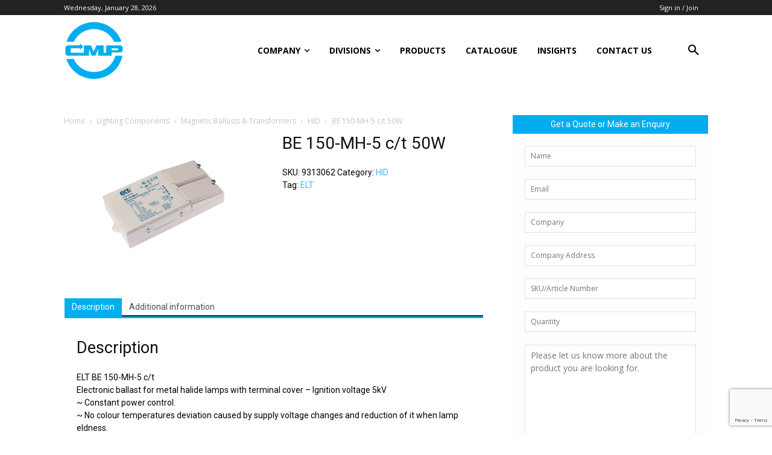

--- FILE ---
content_type: text/html; charset=UTF-8
request_url: https://www.cmpcontrols.com/products/be-150-mh-5-c-t-50w-220-240v/
body_size: 29715
content:
<!doctype html >
<!--[if IE 8]>    <html class="ie8" lang="en"> <![endif]-->
<!--[if IE 9]>    <html class="ie9" lang="en"> <![endif]-->
<!--[if gt IE 8]><!--> <html lang="en-US"> <!--<![endif]-->
<head>
    <title>BE 150-MH-5 c/t  50W - CMP Controls</title>
    <meta charset="UTF-8" />
    <meta name="viewport" content="width=device-width, initial-scale=1.0">
    <link rel="pingback" href="https://www.cmpcontrols.com/xmlrpc.php" />
    <meta name='robots' content='index, follow, max-image-preview:large, max-snippet:-1, max-video-preview:-1' />
<link rel="icon" type="image/png" href="https://www.cmpcontrols.com/wp-content/uploads/2020/01/CMPGL_logo.png">
	<!-- This site is optimized with the Yoast SEO plugin v26.7 - https://yoast.com/wordpress/plugins/seo/ -->
	<link rel="canonical" href="https://www.cmpcontrols.com/products/be-150-mh-5-c-t-50w-220-240v/" />
	<meta property="og:locale" content="en_US" />
	<meta property="og:type" content="article" />
	<meta property="og:title" content="BE 150-MH-5 c/t  50W - CMP Controls" />
	<meta property="og:description" content="ELT BE&nbsp;150-MH-5 c/tElectronic ballast for metal halide lamps with terminal cover &#8211; Ignition voltage 5kV~ Constant power control.&nbsp;~ No colour temperatures deviation caused by supply voltage changes and reduction of it when lamp eldness.&nbsp;~ Excellent quality of light. Flicker-free.&nbsp;~ Reduced own losses.&nbsp;~ High power factor.&nbsp;~ Controlled lamp ignition.&nbsp;~ Short time period for lamp stabilisation.&nbsp;~ Total [&hellip;]" />
	<meta property="og:url" content="https://www.cmpcontrols.com/products/be-150-mh-5-c-t-50w-220-240v/" />
	<meta property="og:site_name" content="CMP Controls" />
	<meta property="article:publisher" content="https://www.facebook.com/cmpcontrols" />
	<meta property="article:modified_time" content="2020-06-23T06:18:19+00:00" />
	<meta property="og:image" content="https://www.cmpcontrols.com/wp-content/uploads/2019/11/9313065a__32916.png" />
	<meta property="og:image:width" content="600" />
	<meta property="og:image:height" content="420" />
	<meta property="og:image:type" content="image/png" />
	<meta name="twitter:card" content="summary_large_image" />
	<meta name="twitter:site" content="@cmpcontrols" />
	<meta name="twitter:label1" content="Est. reading time" />
	<meta name="twitter:data1" content="1 minute" />
	<script type="application/ld+json" class="yoast-schema-graph">{"@context":"https://schema.org","@graph":[{"@type":"WebPage","@id":"https://www.cmpcontrols.com/products/be-150-mh-5-c-t-50w-220-240v/","url":"https://www.cmpcontrols.com/products/be-150-mh-5-c-t-50w-220-240v/","name":"BE 150-MH-5 c/t 50W - CMP Controls","isPartOf":{"@id":"https://www.cmpcontrols.com/#website"},"primaryImageOfPage":{"@id":"https://www.cmpcontrols.com/products/be-150-mh-5-c-t-50w-220-240v/#primaryimage"},"image":{"@id":"https://www.cmpcontrols.com/products/be-150-mh-5-c-t-50w-220-240v/#primaryimage"},"thumbnailUrl":"https://www.cmpcontrols.com/wp-content/uploads/2019/11/9313065a__32916.png","datePublished":"2019-11-29T06:26:25+00:00","dateModified":"2020-06-23T06:18:19+00:00","breadcrumb":{"@id":"https://www.cmpcontrols.com/products/be-150-mh-5-c-t-50w-220-240v/#breadcrumb"},"inLanguage":"en-US","potentialAction":[{"@type":"ReadAction","target":["https://www.cmpcontrols.com/products/be-150-mh-5-c-t-50w-220-240v/"]}]},{"@type":"ImageObject","inLanguage":"en-US","@id":"https://www.cmpcontrols.com/products/be-150-mh-5-c-t-50w-220-240v/#primaryimage","url":"https://www.cmpcontrols.com/wp-content/uploads/2019/11/9313065a__32916.png","contentUrl":"https://www.cmpcontrols.com/wp-content/uploads/2019/11/9313065a__32916.png","width":600,"height":420},{"@type":"BreadcrumbList","@id":"https://www.cmpcontrols.com/products/be-150-mh-5-c-t-50w-220-240v/#breadcrumb","itemListElement":[{"@type":"ListItem","position":1,"name":"Home","item":"https://www.cmpcontrols.com/"},{"@type":"ListItem","position":2,"name":"Shop","item":"https://www.cmpcontrols.com/shop/"},{"@type":"ListItem","position":3,"name":"BE 150-MH-5 c/t 50W"}]},{"@type":"WebSite","@id":"https://www.cmpcontrols.com/#website","url":"https://www.cmpcontrols.com/","name":"CMP Controls","description":"","publisher":{"@id":"https://www.cmpcontrols.com/#organization"},"potentialAction":[{"@type":"SearchAction","target":{"@type":"EntryPoint","urlTemplate":"https://www.cmpcontrols.com/?s={search_term_string}"},"query-input":{"@type":"PropertyValueSpecification","valueRequired":true,"valueName":"search_term_string"}}],"inLanguage":"en-US"},{"@type":"Organization","@id":"https://www.cmpcontrols.com/#organization","name":"CMP Controls","url":"https://www.cmpcontrols.com/","logo":{"@type":"ImageObject","inLanguage":"en-US","@id":"https://www.cmpcontrols.com/#/schema/logo/image/","url":"https://www.cmpcontrols.com/wp-content/uploads/2018/10/CMP-Logo-High-Res.png","contentUrl":"https://www.cmpcontrols.com/wp-content/uploads/2018/10/CMP-Logo-High-Res.png","width":4285,"height":4210,"caption":"CMP Controls"},"image":{"@id":"https://www.cmpcontrols.com/#/schema/logo/image/"},"sameAs":["https://www.facebook.com/cmpcontrols","https://x.com/cmpcontrols","https://www.linkedin.com/company/cmp-controls"]}]}</script>
	<!-- / Yoast SEO plugin. -->


<link rel='dns-prefetch' href='//fonts.googleapis.com' />
<link rel="alternate" type="application/rss+xml" title="CMP Controls &raquo; Feed" href="https://www.cmpcontrols.com/feed/" />
<link rel="alternate" type="application/rss+xml" title="CMP Controls &raquo; Comments Feed" href="https://www.cmpcontrols.com/comments/feed/" />
<link rel="alternate" title="oEmbed (JSON)" type="application/json+oembed" href="https://www.cmpcontrols.com/wp-json/oembed/1.0/embed?url=https%3A%2F%2Fwww.cmpcontrols.com%2Fproducts%2Fbe-150-mh-5-c-t-50w-220-240v%2F" />
<link rel="alternate" title="oEmbed (XML)" type="text/xml+oembed" href="https://www.cmpcontrols.com/wp-json/oembed/1.0/embed?url=https%3A%2F%2Fwww.cmpcontrols.com%2Fproducts%2Fbe-150-mh-5-c-t-50w-220-240v%2F&#038;format=xml" />
<style id='wp-img-auto-sizes-contain-inline-css' type='text/css'>
img:is([sizes=auto i],[sizes^="auto," i]){contain-intrinsic-size:3000px 1500px}
/*# sourceURL=wp-img-auto-sizes-contain-inline-css */
</style>
<style id='wp-emoji-styles-inline-css' type='text/css'>

	img.wp-smiley, img.emoji {
		display: inline !important;
		border: none !important;
		box-shadow: none !important;
		height: 1em !important;
		width: 1em !important;
		margin: 0 0.07em !important;
		vertical-align: -0.1em !important;
		background: none !important;
		padding: 0 !important;
	}
/*# sourceURL=wp-emoji-styles-inline-css */
</style>
<style id='classic-theme-styles-inline-css' type='text/css'>
/*! This file is auto-generated */
.wp-block-button__link{color:#fff;background-color:#32373c;border-radius:9999px;box-shadow:none;text-decoration:none;padding:calc(.667em + 2px) calc(1.333em + 2px);font-size:1.125em}.wp-block-file__button{background:#32373c;color:#fff;text-decoration:none}
/*# sourceURL=/wp-includes/css/classic-themes.min.css */
</style>
<link rel='stylesheet' id='contact-form-7-css' href='https://www.cmpcontrols.com/wp-content/plugins/contact-form-7/includes/css/styles.css?ver=6.1.4' type='text/css' media='all' />
<link rel='stylesheet' id='rs-plugin-settings-css' href='https://www.cmpcontrols.com/wp-content/plugins/revslider/public/assets/css/rs6.css?ver=6.1.4' type='text/css' media='all' />
<style id='rs-plugin-settings-inline-css' type='text/css'>
#rs-demo-id {}
/*# sourceURL=rs-plugin-settings-inline-css */
</style>
<link rel='stylesheet' id='woocommerce-layout-css' href='https://www.cmpcontrols.com/wp-content/plugins/woocommerce/assets/css/woocommerce-layout.css?ver=9.7.2' type='text/css' media='all' />
<link rel='stylesheet' id='woocommerce-smallscreen-css' href='https://www.cmpcontrols.com/wp-content/plugins/woocommerce/assets/css/woocommerce-smallscreen.css?ver=9.7.2' type='text/css' media='only screen and (max-width: 768px)' />
<link rel='stylesheet' id='woocommerce-general-css' href='https://www.cmpcontrols.com/wp-content/plugins/woocommerce/assets/css/woocommerce.css?ver=9.7.2' type='text/css' media='all' />
<style id='woocommerce-inline-inline-css' type='text/css'>
.woocommerce form .form-row .required { visibility: visible; }
/*# sourceURL=woocommerce-inline-inline-css */
</style>
<link rel='stylesheet' id='brands-styles-css' href='https://www.cmpcontrols.com/wp-content/plugins/woocommerce/assets/css/brands.css?ver=9.7.2' type='text/css' media='all' />
<link rel='stylesheet' id='td-plugin-multi-purpose-css' href='https://www.cmpcontrols.com/wp-content/plugins/td-composer/td-multi-purpose/style.css?ver=9c5a7338c90cbd82cb580e34cffb127f' type='text/css' media='all' />
<link rel='stylesheet' id='google-fonts-style-css' href='https://fonts.googleapis.com/css?family=Open+Sans%3A400%2C600%2C700%7CRoboto%3A400%2C600%2C700%7CRoboto%3A900%2C400%7CMontserrat%3A500%2C400&#038;display=swap&#038;ver=12.7.4' type='text/css' media='all' />
<link rel='stylesheet' id='td-multipurpose-css' href='https://www.cmpcontrols.com/wp-content/plugins/td-composer/assets/fonts/td-multipurpose/td-multipurpose.css?ver=9c5a7338c90cbd82cb580e34cffb127f' type='text/css' media='all' />
<link rel='stylesheet' id='td-theme-css' href='https://www.cmpcontrols.com/wp-content/themes/Newspaper/style.css?ver=12.7.4' type='text/css' media='all' />
<style id='td-theme-inline-css' type='text/css'>@media (max-width:767px){.td-header-desktop-wrap{display:none}}@media (min-width:767px){.td-header-mobile-wrap{display:none}}</style>
<link rel='stylesheet' id='td-theme-woo-css' href='https://www.cmpcontrols.com/wp-content/themes/Newspaper/style-woocommerce.css?ver=12.7.4' type='text/css' media='all' />
<link rel='stylesheet' id='cf7cf-style-css' href='https://www.cmpcontrols.com/wp-content/plugins/cf7-conditional-fields/style.css?ver=2.6.7' type='text/css' media='all' />
<link rel='stylesheet' id='td-legacy-framework-front-style-css' href='https://www.cmpcontrols.com/wp-content/plugins/td-composer/legacy/Newspaper/assets/css/td_legacy_main.css?ver=9c5a7338c90cbd82cb580e34cffb127f' type='text/css' media='all' />
<link rel='stylesheet' id='td-legacy-framework-woo-style-css' href='https://www.cmpcontrols.com/wp-content/plugins/td-composer/legacy/Newspaper/assets/css/td_legacy_woocommerce.css?ver=6.9' type='text/css' media='all' />
<link rel='stylesheet' id='td-standard-pack-framework-front-style-css' href='https://www.cmpcontrols.com/wp-content/plugins/td-standard-pack/Newspaper/assets/css/td_standard_pack_main.css?ver=1314111a2e147bac488ccdd97e4704ff' type='text/css' media='all' />
<link rel='stylesheet' id='tdb_style_cloud_templates_front-css' href='https://www.cmpcontrols.com/wp-content/plugins/td-cloud-library/assets/css/tdb_main.css?ver=496e217dc78570a2932146e73f7c4a14' type='text/css' media='all' />
<script type="text/javascript" src="https://www.cmpcontrols.com/wp-includes/js/jquery/jquery.min.js?ver=3.7.1" id="jquery-core-js"></script>
<script type="text/javascript" src="https://www.cmpcontrols.com/wp-includes/js/jquery/jquery-migrate.min.js?ver=3.4.1" id="jquery-migrate-js"></script>
<script type="text/javascript" src="https://www.cmpcontrols.com/wp-content/plugins/revslider/public/assets/js/revolution.tools.min.js?ver=6.0" id="tp-tools-js"></script>
<script type="text/javascript" src="https://www.cmpcontrols.com/wp-content/plugins/revslider/public/assets/js/rs6.min.js?ver=6.1.4" id="revmin-js"></script>
<script type="text/javascript" id="wc-single-product-js-extra">
/* <![CDATA[ */
var wc_single_product_params = {"i18n_required_rating_text":"Please select a rating","i18n_rating_options":["1 of 5 stars","2 of 5 stars","3 of 5 stars","4 of 5 stars","5 of 5 stars"],"i18n_product_gallery_trigger_text":"View full-screen image gallery","review_rating_required":"no","flexslider":{"rtl":false,"animation":"slide","smoothHeight":true,"directionNav":false,"controlNav":"thumbnails","slideshow":false,"animationSpeed":500,"animationLoop":false,"allowOneSlide":false},"zoom_enabled":"","zoom_options":[],"photoswipe_enabled":"","photoswipe_options":{"shareEl":false,"closeOnScroll":false,"history":false,"hideAnimationDuration":0,"showAnimationDuration":0},"flexslider_enabled":""};
//# sourceURL=wc-single-product-js-extra
/* ]]> */
</script>
<script type="text/javascript" src="https://www.cmpcontrols.com/wp-content/plugins/woocommerce/assets/js/frontend/single-product.min.js?ver=9.7.2" id="wc-single-product-js" defer="defer" data-wp-strategy="defer"></script>
<script type="text/javascript" src="https://www.cmpcontrols.com/wp-content/plugins/woocommerce/assets/js/jquery-blockui/jquery.blockUI.min.js?ver=2.7.0-wc.9.7.2" id="jquery-blockui-js" defer="defer" data-wp-strategy="defer"></script>
<script type="text/javascript" src="https://www.cmpcontrols.com/wp-content/plugins/woocommerce/assets/js/js-cookie/js.cookie.min.js?ver=2.1.4-wc.9.7.2" id="js-cookie-js" defer="defer" data-wp-strategy="defer"></script>
<script type="text/javascript" id="woocommerce-js-extra">
/* <![CDATA[ */
var woocommerce_params = {"ajax_url":"/wp-admin/admin-ajax.php","wc_ajax_url":"/?wc-ajax=%%endpoint%%","i18n_password_show":"Show password","i18n_password_hide":"Hide password"};
//# sourceURL=woocommerce-js-extra
/* ]]> */
</script>
<script type="text/javascript" src="https://www.cmpcontrols.com/wp-content/plugins/woocommerce/assets/js/frontend/woocommerce.min.js?ver=9.7.2" id="woocommerce-js" defer="defer" data-wp-strategy="defer"></script>
<link rel="https://api.w.org/" href="https://www.cmpcontrols.com/wp-json/" /><link rel="alternate" title="JSON" type="application/json" href="https://www.cmpcontrols.com/wp-json/wp/v2/product/33368206" /><link rel="EditURI" type="application/rsd+xml" title="RSD" href="https://www.cmpcontrols.com/xmlrpc.php?rsd" />
<meta name="generator" content="WordPress 6.9" />
<meta name="generator" content="WooCommerce 9.7.2" />
<link rel='shortlink' href='https://www.cmpcontrols.com/?p=33368206' />
    <script>
        window.tdb_global_vars = {"wpRestUrl":"https:\/\/www.cmpcontrols.com\/wp-json\/","permalinkStructure":"\/%postname%\/"};
        window.tdb_p_autoload_vars = {"isAjax":false,"isAdminBarShowing":false,"autoloadStatus":"off","origPostEditUrl":null};
    </script>
    
    <style id="tdb-global-colors">:root{--military-news-accent:#ef6421;--military-news-bg-1:#1f1f11;--military-news-bg-2:#33351E;--military-news-bg-3:#505331}</style>

    
		<noscript><style>.woocommerce-product-gallery{ opacity: 1 !important; }</style></noscript>
	<meta name="generator" content="Powered by Slider Revolution 6.1.4 - responsive, Mobile-Friendly Slider Plugin for WordPress with comfortable drag and drop interface." />

<!-- JS generated by theme -->

<script type="text/javascript" id="td-generated-header-js">
    
    

	    var tdBlocksArray = []; //here we store all the items for the current page

	    // td_block class - each ajax block uses a object of this class for requests
	    function tdBlock() {
		    this.id = '';
		    this.block_type = 1; //block type id (1-234 etc)
		    this.atts = '';
		    this.td_column_number = '';
		    this.td_current_page = 1; //
		    this.post_count = 0; //from wp
		    this.found_posts = 0; //from wp
		    this.max_num_pages = 0; //from wp
		    this.td_filter_value = ''; //current live filter value
		    this.is_ajax_running = false;
		    this.td_user_action = ''; // load more or infinite loader (used by the animation)
		    this.header_color = '';
		    this.ajax_pagination_infinite_stop = ''; //show load more at page x
	    }

        // td_js_generator - mini detector
        ( function () {
            var htmlTag = document.getElementsByTagName("html")[0];

	        if ( navigator.userAgent.indexOf("MSIE 10.0") > -1 ) {
                htmlTag.className += ' ie10';
            }

            if ( !!navigator.userAgent.match(/Trident.*rv\:11\./) ) {
                htmlTag.className += ' ie11';
            }

	        if ( navigator.userAgent.indexOf("Edge") > -1 ) {
                htmlTag.className += ' ieEdge';
            }

            if ( /(iPad|iPhone|iPod)/g.test(navigator.userAgent) ) {
                htmlTag.className += ' td-md-is-ios';
            }

            var user_agent = navigator.userAgent.toLowerCase();
            if ( user_agent.indexOf("android") > -1 ) {
                htmlTag.className += ' td-md-is-android';
            }

            if ( -1 !== navigator.userAgent.indexOf('Mac OS X')  ) {
                htmlTag.className += ' td-md-is-os-x';
            }

            if ( /chrom(e|ium)/.test(navigator.userAgent.toLowerCase()) ) {
               htmlTag.className += ' td-md-is-chrome';
            }

            if ( -1 !== navigator.userAgent.indexOf('Firefox') ) {
                htmlTag.className += ' td-md-is-firefox';
            }

            if ( -1 !== navigator.userAgent.indexOf('Safari') && -1 === navigator.userAgent.indexOf('Chrome') ) {
                htmlTag.className += ' td-md-is-safari';
            }

            if( -1 !== navigator.userAgent.indexOf('IEMobile') ){
                htmlTag.className += ' td-md-is-iemobile';
            }

        })();

        var tdLocalCache = {};

        ( function () {
            "use strict";

            tdLocalCache = {
                data: {},
                remove: function (resource_id) {
                    delete tdLocalCache.data[resource_id];
                },
                exist: function (resource_id) {
                    return tdLocalCache.data.hasOwnProperty(resource_id) && tdLocalCache.data[resource_id] !== null;
                },
                get: function (resource_id) {
                    return tdLocalCache.data[resource_id];
                },
                set: function (resource_id, cachedData) {
                    tdLocalCache.remove(resource_id);
                    tdLocalCache.data[resource_id] = cachedData;
                }
            };
        })();

    
    
var td_viewport_interval_list=[{"limitBottom":767,"sidebarWidth":228},{"limitBottom":1018,"sidebarWidth":300},{"limitBottom":1140,"sidebarWidth":324}];
var td_animation_stack_effect="type0";
var tds_animation_stack=true;
var td_animation_stack_specific_selectors=".entry-thumb, img, .td-lazy-img";
var td_animation_stack_general_selectors=".td-animation-stack img, .td-animation-stack .entry-thumb, .post img, .td-animation-stack .td-lazy-img";
var tds_general_modal_image="yes";
var tdc_is_installed="yes";
var tdc_domain_active=false;
var td_ajax_url="https:\/\/www.cmpcontrols.com\/wp-admin\/admin-ajax.php?td_theme_name=Newspaper&v=12.7.4";
var td_get_template_directory_uri="https:\/\/www.cmpcontrols.com\/wp-content\/plugins\/td-composer\/legacy\/common";
var tds_snap_menu="";
var tds_logo_on_sticky="";
var tds_header_style="6";
var td_please_wait="Please wait...";
var td_email_user_pass_incorrect="User or password incorrect!";
var td_email_user_incorrect="Email or username incorrect!";
var td_email_incorrect="Email incorrect!";
var td_user_incorrect="Username incorrect!";
var td_email_user_empty="Email or username empty!";
var td_pass_empty="Pass empty!";
var td_pass_pattern_incorrect="Invalid Pass Pattern!";
var td_retype_pass_incorrect="Retyped Pass incorrect!";
var tds_more_articles_on_post_enable="";
var tds_more_articles_on_post_time_to_wait="";
var tds_more_articles_on_post_pages_distance_from_top=0;
var tds_captcha="";
var tds_theme_color_site_wide="#4db2ec";
var tds_smart_sidebar="";
var tdThemeName="Newspaper";
var tdThemeNameWl="Newspaper";
var td_magnific_popup_translation_tPrev="Previous (Left arrow key)";
var td_magnific_popup_translation_tNext="Next (Right arrow key)";
var td_magnific_popup_translation_tCounter="%curr% of %total%";
var td_magnific_popup_translation_ajax_tError="The content from %url% could not be loaded.";
var td_magnific_popup_translation_image_tError="The image #%curr% could not be loaded.";
var tdBlockNonce="a0c725cf6d";
var tdMobileMenu="enabled";
var tdMobileSearch="enabled";
var tdDateNamesI18n={"month_names":["January","February","March","April","May","June","July","August","September","October","November","December"],"month_names_short":["Jan","Feb","Mar","Apr","May","Jun","Jul","Aug","Sep","Oct","Nov","Dec"],"day_names":["Sunday","Monday","Tuesday","Wednesday","Thursday","Friday","Saturday"],"day_names_short":["Sun","Mon","Tue","Wed","Thu","Fri","Sat"]};
var tdb_modal_confirm="Save";
var tdb_modal_cancel="Cancel";
var tdb_modal_confirm_alt="Yes";
var tdb_modal_cancel_alt="No";
var td_deploy_mode="deploy";
var td_ad_background_click_link="";
var td_ad_background_click_target="";
</script>


<!-- Header style compiled by theme -->

<style>:root{--td_header_color:#ffffff;--td_text_header_color:#3d3d3d}.td-header-wrap .td-header-menu-wrap-full,.td-header-menu-wrap.td-affix,.td-header-style-3 .td-header-main-menu,.td-header-style-3 .td-affix .td-header-main-menu,.td-header-style-4 .td-header-main-menu,.td-header-style-4 .td-affix .td-header-main-menu,.td-header-style-8 .td-header-menu-wrap.td-affix,.td-header-style-8 .td-header-top-menu-full{background-color:#ffffff}.td-boxed-layout .td-header-style-3 .td-header-menu-wrap,.td-boxed-layout .td-header-style-4 .td-header-menu-wrap,.td-header-style-3 .td_stretch_content .td-header-menu-wrap,.td-header-style-4 .td_stretch_content .td-header-menu-wrap{background-color:#ffffff!important}@media (min-width:1019px){.td-header-style-1 .td-header-sp-recs,.td-header-style-1 .td-header-sp-logo{margin-bottom:28px}}@media (min-width:768px) and (max-width:1018px){.td-header-style-1 .td-header-sp-recs,.td-header-style-1 .td-header-sp-logo{margin-bottom:14px}}.td-header-style-7 .td-header-top-menu{border-bottom:none}.td-header-wrap .td-header-menu-wrap .sf-menu>li>a,.td-header-wrap .td-header-menu-social .td-social-icon-wrap a,.td-header-style-4 .td-header-menu-social .td-social-icon-wrap i,.td-header-style-5 .td-header-menu-social .td-social-icon-wrap i,.td-header-style-6 .td-header-menu-social .td-social-icon-wrap i,.td-header-style-12 .td-header-menu-social .td-social-icon-wrap i,.td-header-wrap .header-search-wrap #td-header-search-button .td-icon-search{color:#3d3d3d}.td-header-wrap .td-header-menu-social+.td-search-wrapper #td-header-search-button:before{background-color:#3d3d3d}.td-footer-wrapper,.td-footer-wrapper .td_block_template_7 .td-block-title>*,.td-footer-wrapper .td_block_template_17 .td-block-title,.td-footer-wrapper .td-block-title-wrap .td-wrapper-pulldown-filter{background-color:#f9f9f9}.td-footer-wrapper,.td-footer-wrapper a,.td-footer-wrapper .block-title a,.td-footer-wrapper .block-title span,.td-footer-wrapper .block-title label,.td-footer-wrapper .td-excerpt,.td-footer-wrapper .td-post-author-name span,.td-footer-wrapper .td-post-date,.td-footer-wrapper .td-social-style3 .td_social_type a,.td-footer-wrapper .td-social-style3,.td-footer-wrapper .td-social-style4 .td_social_type a,.td-footer-wrapper .td-social-style4,.td-footer-wrapper .td-social-style9,.td-footer-wrapper .td-social-style10,.td-footer-wrapper .td-social-style2 .td_social_type a,.td-footer-wrapper .td-social-style8 .td_social_type a,.td-footer-wrapper .td-social-style2 .td_social_type,.td-footer-wrapper .td-social-style8 .td_social_type,.td-footer-template-13 .td-social-name,.td-footer-wrapper .td_block_template_7 .td-block-title>*{color:#5b5b5b}.td-footer-wrapper .widget_calendar th,.td-footer-wrapper .widget_calendar td,.td-footer-wrapper .td-social-style2 .td_social_type .td-social-box,.td-footer-wrapper .td-social-style8 .td_social_type .td-social-box,.td-social-style-2 .td-icon-font:after{border-color:#5b5b5b}.td-footer-wrapper .td-module-comments a,.td-footer-wrapper .td-post-category,.td-footer-wrapper .td-slide-meta .td-post-author-name span,.td-footer-wrapper .td-slide-meta .td-post-date{color:#fff}.td-footer-bottom-full .td-container::before{background-color:rgba(91,91,91,0.1)}.td-footer-wrapper .footer-social-wrap .td-icon-font{color:#ffffff}.td-footer-wrapper .footer-social-wrap i.td-icon-font:hover{color:#ffffff}.td-sub-footer-container{background-color:#f5f5f5}.td-sub-footer-container,.td-subfooter-menu li a{color:#4c4c4c}.td-subfooter-menu li a:hover{color:#4c4c4c}.td-footer-wrapper .block-title>span,.td-footer-wrapper .block-title>a,.td-footer-wrapper .widgettitle,.td-theme-wrap .td-footer-wrapper .td-container .td-block-title>*,.td-theme-wrap .td-footer-wrapper .td_block_template_6 .td-block-title:before{color:#303030}:root{--td_header_color:#ffffff;--td_text_header_color:#3d3d3d}.td-header-wrap .td-header-menu-wrap-full,.td-header-menu-wrap.td-affix,.td-header-style-3 .td-header-main-menu,.td-header-style-3 .td-affix .td-header-main-menu,.td-header-style-4 .td-header-main-menu,.td-header-style-4 .td-affix .td-header-main-menu,.td-header-style-8 .td-header-menu-wrap.td-affix,.td-header-style-8 .td-header-top-menu-full{background-color:#ffffff}.td-boxed-layout .td-header-style-3 .td-header-menu-wrap,.td-boxed-layout .td-header-style-4 .td-header-menu-wrap,.td-header-style-3 .td_stretch_content .td-header-menu-wrap,.td-header-style-4 .td_stretch_content .td-header-menu-wrap{background-color:#ffffff!important}@media (min-width:1019px){.td-header-style-1 .td-header-sp-recs,.td-header-style-1 .td-header-sp-logo{margin-bottom:28px}}@media (min-width:768px) and (max-width:1018px){.td-header-style-1 .td-header-sp-recs,.td-header-style-1 .td-header-sp-logo{margin-bottom:14px}}.td-header-style-7 .td-header-top-menu{border-bottom:none}.td-header-wrap .td-header-menu-wrap .sf-menu>li>a,.td-header-wrap .td-header-menu-social .td-social-icon-wrap a,.td-header-style-4 .td-header-menu-social .td-social-icon-wrap i,.td-header-style-5 .td-header-menu-social .td-social-icon-wrap i,.td-header-style-6 .td-header-menu-social .td-social-icon-wrap i,.td-header-style-12 .td-header-menu-social .td-social-icon-wrap i,.td-header-wrap .header-search-wrap #td-header-search-button .td-icon-search{color:#3d3d3d}.td-header-wrap .td-header-menu-social+.td-search-wrapper #td-header-search-button:before{background-color:#3d3d3d}.td-footer-wrapper,.td-footer-wrapper .td_block_template_7 .td-block-title>*,.td-footer-wrapper .td_block_template_17 .td-block-title,.td-footer-wrapper .td-block-title-wrap .td-wrapper-pulldown-filter{background-color:#f9f9f9}.td-footer-wrapper,.td-footer-wrapper a,.td-footer-wrapper .block-title a,.td-footer-wrapper .block-title span,.td-footer-wrapper .block-title label,.td-footer-wrapper .td-excerpt,.td-footer-wrapper .td-post-author-name span,.td-footer-wrapper .td-post-date,.td-footer-wrapper .td-social-style3 .td_social_type a,.td-footer-wrapper .td-social-style3,.td-footer-wrapper .td-social-style4 .td_social_type a,.td-footer-wrapper .td-social-style4,.td-footer-wrapper .td-social-style9,.td-footer-wrapper .td-social-style10,.td-footer-wrapper .td-social-style2 .td_social_type a,.td-footer-wrapper .td-social-style8 .td_social_type a,.td-footer-wrapper .td-social-style2 .td_social_type,.td-footer-wrapper .td-social-style8 .td_social_type,.td-footer-template-13 .td-social-name,.td-footer-wrapper .td_block_template_7 .td-block-title>*{color:#5b5b5b}.td-footer-wrapper .widget_calendar th,.td-footer-wrapper .widget_calendar td,.td-footer-wrapper .td-social-style2 .td_social_type .td-social-box,.td-footer-wrapper .td-social-style8 .td_social_type .td-social-box,.td-social-style-2 .td-icon-font:after{border-color:#5b5b5b}.td-footer-wrapper .td-module-comments a,.td-footer-wrapper .td-post-category,.td-footer-wrapper .td-slide-meta .td-post-author-name span,.td-footer-wrapper .td-slide-meta .td-post-date{color:#fff}.td-footer-bottom-full .td-container::before{background-color:rgba(91,91,91,0.1)}.td-footer-wrapper .footer-social-wrap .td-icon-font{color:#ffffff}.td-footer-wrapper .footer-social-wrap i.td-icon-font:hover{color:#ffffff}.td-sub-footer-container{background-color:#f5f5f5}.td-sub-footer-container,.td-subfooter-menu li a{color:#4c4c4c}.td-subfooter-menu li a:hover{color:#4c4c4c}.td-footer-wrapper .block-title>span,.td-footer-wrapper .block-title>a,.td-footer-wrapper .widgettitle,.td-theme-wrap .td-footer-wrapper .td-container .td-block-title>*,.td-theme-wrap .td-footer-wrapper .td_block_template_6 .td-block-title:before{color:#303030}</style>

<style class='wp-fonts-local' type='text/css'>
@font-face{font-family:Inter;font-style:normal;font-weight:300 900;font-display:fallback;src:url('https://www.cmpcontrols.com/wp-content/plugins/woocommerce/assets/fonts/Inter-VariableFont_slnt,wght.woff2') format('woff2');font-stretch:normal;}
@font-face{font-family:Cardo;font-style:normal;font-weight:400;font-display:fallback;src:url('https://www.cmpcontrols.com/wp-content/plugins/woocommerce/assets/fonts/cardo_normal_400.woff2') format('woff2');}
</style>
<link rel="icon" href="https://www.cmpcontrols.com/wp-content/uploads/2018/10/cropped-cmp-logo-square_1461208981__79417-32x32.png" sizes="32x32" />
<link rel="icon" href="https://www.cmpcontrols.com/wp-content/uploads/2018/10/cropped-cmp-logo-square_1461208981__79417-192x192.png" sizes="192x192" />
<link rel="apple-touch-icon" href="https://www.cmpcontrols.com/wp-content/uploads/2018/10/cropped-cmp-logo-square_1461208981__79417-180x180.png" />
<meta name="msapplication-TileImage" content="https://www.cmpcontrols.com/wp-content/uploads/2018/10/cropped-cmp-logo-square_1461208981__79417-270x270.png" />
<script type="text/javascript">function setREVStartSize(t){try{var h,e=document.getElementById(t.c).parentNode.offsetWidth;if(e=0===e||isNaN(e)?window.innerWidth:e,t.tabw=void 0===t.tabw?0:parseInt(t.tabw),t.thumbw=void 0===t.thumbw?0:parseInt(t.thumbw),t.tabh=void 0===t.tabh?0:parseInt(t.tabh),t.thumbh=void 0===t.thumbh?0:parseInt(t.thumbh),t.tabhide=void 0===t.tabhide?0:parseInt(t.tabhide),t.thumbhide=void 0===t.thumbhide?0:parseInt(t.thumbhide),t.mh=void 0===t.mh||""==t.mh||"auto"===t.mh?0:parseInt(t.mh,0),"fullscreen"===t.layout||"fullscreen"===t.l)h=Math.max(t.mh,window.innerHeight);else{for(var i in t.gw=Array.isArray(t.gw)?t.gw:[t.gw],t.rl)void 0!==t.gw[i]&&0!==t.gw[i]||(t.gw[i]=t.gw[i-1]);for(var i in t.gh=void 0===t.el||""===t.el||Array.isArray(t.el)&&0==t.el.length?t.gh:t.el,t.gh=Array.isArray(t.gh)?t.gh:[t.gh],t.rl)void 0!==t.gh[i]&&0!==t.gh[i]||(t.gh[i]=t.gh[i-1]);var r,a=new Array(t.rl.length),n=0;for(var i in t.tabw=t.tabhide>=e?0:t.tabw,t.thumbw=t.thumbhide>=e?0:t.thumbw,t.tabh=t.tabhide>=e?0:t.tabh,t.thumbh=t.thumbhide>=e?0:t.thumbh,t.rl)a[i]=t.rl[i]<window.innerWidth?0:t.rl[i];for(var i in r=a[0],a)r>a[i]&&0<a[i]&&(r=a[i],n=i);var d=e>t.gw[n]+t.tabw+t.thumbw?1:(e-(t.tabw+t.thumbw))/t.gw[n];h=t.gh[n]*d+(t.tabh+t.thumbh)}void 0===window.rs_init_css&&(window.rs_init_css=document.head.appendChild(document.createElement("style"))),document.getElementById(t.c).height=h,window.rs_init_css.innerHTML+="#"+t.c+"_wrapper { height: "+h+"px }"}catch(t){console.log("Failure at Presize of Slider:"+t)}};</script>

<!-- Button style compiled by theme -->

<style></style>

	<style id="tdw-css-placeholder"></style><link rel='stylesheet' id='wc-blocks-style-css' href='https://www.cmpcontrols.com/wp-content/plugins/woocommerce/assets/client/blocks/wc-blocks.css?ver=wc-9.7.2' type='text/css' media='all' />
<style id='global-styles-inline-css' type='text/css'>
:root{--wp--preset--aspect-ratio--square: 1;--wp--preset--aspect-ratio--4-3: 4/3;--wp--preset--aspect-ratio--3-4: 3/4;--wp--preset--aspect-ratio--3-2: 3/2;--wp--preset--aspect-ratio--2-3: 2/3;--wp--preset--aspect-ratio--16-9: 16/9;--wp--preset--aspect-ratio--9-16: 9/16;--wp--preset--color--black: #000000;--wp--preset--color--cyan-bluish-gray: #abb8c3;--wp--preset--color--white: #ffffff;--wp--preset--color--pale-pink: #f78da7;--wp--preset--color--vivid-red: #cf2e2e;--wp--preset--color--luminous-vivid-orange: #ff6900;--wp--preset--color--luminous-vivid-amber: #fcb900;--wp--preset--color--light-green-cyan: #7bdcb5;--wp--preset--color--vivid-green-cyan: #00d084;--wp--preset--color--pale-cyan-blue: #8ed1fc;--wp--preset--color--vivid-cyan-blue: #0693e3;--wp--preset--color--vivid-purple: #9b51e0;--wp--preset--gradient--vivid-cyan-blue-to-vivid-purple: linear-gradient(135deg,rgb(6,147,227) 0%,rgb(155,81,224) 100%);--wp--preset--gradient--light-green-cyan-to-vivid-green-cyan: linear-gradient(135deg,rgb(122,220,180) 0%,rgb(0,208,130) 100%);--wp--preset--gradient--luminous-vivid-amber-to-luminous-vivid-orange: linear-gradient(135deg,rgb(252,185,0) 0%,rgb(255,105,0) 100%);--wp--preset--gradient--luminous-vivid-orange-to-vivid-red: linear-gradient(135deg,rgb(255,105,0) 0%,rgb(207,46,46) 100%);--wp--preset--gradient--very-light-gray-to-cyan-bluish-gray: linear-gradient(135deg,rgb(238,238,238) 0%,rgb(169,184,195) 100%);--wp--preset--gradient--cool-to-warm-spectrum: linear-gradient(135deg,rgb(74,234,220) 0%,rgb(151,120,209) 20%,rgb(207,42,186) 40%,rgb(238,44,130) 60%,rgb(251,105,98) 80%,rgb(254,248,76) 100%);--wp--preset--gradient--blush-light-purple: linear-gradient(135deg,rgb(255,206,236) 0%,rgb(152,150,240) 100%);--wp--preset--gradient--blush-bordeaux: linear-gradient(135deg,rgb(254,205,165) 0%,rgb(254,45,45) 50%,rgb(107,0,62) 100%);--wp--preset--gradient--luminous-dusk: linear-gradient(135deg,rgb(255,203,112) 0%,rgb(199,81,192) 50%,rgb(65,88,208) 100%);--wp--preset--gradient--pale-ocean: linear-gradient(135deg,rgb(255,245,203) 0%,rgb(182,227,212) 50%,rgb(51,167,181) 100%);--wp--preset--gradient--electric-grass: linear-gradient(135deg,rgb(202,248,128) 0%,rgb(113,206,126) 100%);--wp--preset--gradient--midnight: linear-gradient(135deg,rgb(2,3,129) 0%,rgb(40,116,252) 100%);--wp--preset--font-size--small: 11px;--wp--preset--font-size--medium: 20px;--wp--preset--font-size--large: 32px;--wp--preset--font-size--x-large: 42px;--wp--preset--font-size--regular: 15px;--wp--preset--font-size--larger: 50px;--wp--preset--font-family--inter: "Inter", sans-serif;--wp--preset--font-family--cardo: Cardo;--wp--preset--spacing--20: 0.44rem;--wp--preset--spacing--30: 0.67rem;--wp--preset--spacing--40: 1rem;--wp--preset--spacing--50: 1.5rem;--wp--preset--spacing--60: 2.25rem;--wp--preset--spacing--70: 3.38rem;--wp--preset--spacing--80: 5.06rem;--wp--preset--shadow--natural: 6px 6px 9px rgba(0, 0, 0, 0.2);--wp--preset--shadow--deep: 12px 12px 50px rgba(0, 0, 0, 0.4);--wp--preset--shadow--sharp: 6px 6px 0px rgba(0, 0, 0, 0.2);--wp--preset--shadow--outlined: 6px 6px 0px -3px rgb(255, 255, 255), 6px 6px rgb(0, 0, 0);--wp--preset--shadow--crisp: 6px 6px 0px rgb(0, 0, 0);}:where(.is-layout-flex){gap: 0.5em;}:where(.is-layout-grid){gap: 0.5em;}body .is-layout-flex{display: flex;}.is-layout-flex{flex-wrap: wrap;align-items: center;}.is-layout-flex > :is(*, div){margin: 0;}body .is-layout-grid{display: grid;}.is-layout-grid > :is(*, div){margin: 0;}:where(.wp-block-columns.is-layout-flex){gap: 2em;}:where(.wp-block-columns.is-layout-grid){gap: 2em;}:where(.wp-block-post-template.is-layout-flex){gap: 1.25em;}:where(.wp-block-post-template.is-layout-grid){gap: 1.25em;}.has-black-color{color: var(--wp--preset--color--black) !important;}.has-cyan-bluish-gray-color{color: var(--wp--preset--color--cyan-bluish-gray) !important;}.has-white-color{color: var(--wp--preset--color--white) !important;}.has-pale-pink-color{color: var(--wp--preset--color--pale-pink) !important;}.has-vivid-red-color{color: var(--wp--preset--color--vivid-red) !important;}.has-luminous-vivid-orange-color{color: var(--wp--preset--color--luminous-vivid-orange) !important;}.has-luminous-vivid-amber-color{color: var(--wp--preset--color--luminous-vivid-amber) !important;}.has-light-green-cyan-color{color: var(--wp--preset--color--light-green-cyan) !important;}.has-vivid-green-cyan-color{color: var(--wp--preset--color--vivid-green-cyan) !important;}.has-pale-cyan-blue-color{color: var(--wp--preset--color--pale-cyan-blue) !important;}.has-vivid-cyan-blue-color{color: var(--wp--preset--color--vivid-cyan-blue) !important;}.has-vivid-purple-color{color: var(--wp--preset--color--vivid-purple) !important;}.has-black-background-color{background-color: var(--wp--preset--color--black) !important;}.has-cyan-bluish-gray-background-color{background-color: var(--wp--preset--color--cyan-bluish-gray) !important;}.has-white-background-color{background-color: var(--wp--preset--color--white) !important;}.has-pale-pink-background-color{background-color: var(--wp--preset--color--pale-pink) !important;}.has-vivid-red-background-color{background-color: var(--wp--preset--color--vivid-red) !important;}.has-luminous-vivid-orange-background-color{background-color: var(--wp--preset--color--luminous-vivid-orange) !important;}.has-luminous-vivid-amber-background-color{background-color: var(--wp--preset--color--luminous-vivid-amber) !important;}.has-light-green-cyan-background-color{background-color: var(--wp--preset--color--light-green-cyan) !important;}.has-vivid-green-cyan-background-color{background-color: var(--wp--preset--color--vivid-green-cyan) !important;}.has-pale-cyan-blue-background-color{background-color: var(--wp--preset--color--pale-cyan-blue) !important;}.has-vivid-cyan-blue-background-color{background-color: var(--wp--preset--color--vivid-cyan-blue) !important;}.has-vivid-purple-background-color{background-color: var(--wp--preset--color--vivid-purple) !important;}.has-black-border-color{border-color: var(--wp--preset--color--black) !important;}.has-cyan-bluish-gray-border-color{border-color: var(--wp--preset--color--cyan-bluish-gray) !important;}.has-white-border-color{border-color: var(--wp--preset--color--white) !important;}.has-pale-pink-border-color{border-color: var(--wp--preset--color--pale-pink) !important;}.has-vivid-red-border-color{border-color: var(--wp--preset--color--vivid-red) !important;}.has-luminous-vivid-orange-border-color{border-color: var(--wp--preset--color--luminous-vivid-orange) !important;}.has-luminous-vivid-amber-border-color{border-color: var(--wp--preset--color--luminous-vivid-amber) !important;}.has-light-green-cyan-border-color{border-color: var(--wp--preset--color--light-green-cyan) !important;}.has-vivid-green-cyan-border-color{border-color: var(--wp--preset--color--vivid-green-cyan) !important;}.has-pale-cyan-blue-border-color{border-color: var(--wp--preset--color--pale-cyan-blue) !important;}.has-vivid-cyan-blue-border-color{border-color: var(--wp--preset--color--vivid-cyan-blue) !important;}.has-vivid-purple-border-color{border-color: var(--wp--preset--color--vivid-purple) !important;}.has-vivid-cyan-blue-to-vivid-purple-gradient-background{background: var(--wp--preset--gradient--vivid-cyan-blue-to-vivid-purple) !important;}.has-light-green-cyan-to-vivid-green-cyan-gradient-background{background: var(--wp--preset--gradient--light-green-cyan-to-vivid-green-cyan) !important;}.has-luminous-vivid-amber-to-luminous-vivid-orange-gradient-background{background: var(--wp--preset--gradient--luminous-vivid-amber-to-luminous-vivid-orange) !important;}.has-luminous-vivid-orange-to-vivid-red-gradient-background{background: var(--wp--preset--gradient--luminous-vivid-orange-to-vivid-red) !important;}.has-very-light-gray-to-cyan-bluish-gray-gradient-background{background: var(--wp--preset--gradient--very-light-gray-to-cyan-bluish-gray) !important;}.has-cool-to-warm-spectrum-gradient-background{background: var(--wp--preset--gradient--cool-to-warm-spectrum) !important;}.has-blush-light-purple-gradient-background{background: var(--wp--preset--gradient--blush-light-purple) !important;}.has-blush-bordeaux-gradient-background{background: var(--wp--preset--gradient--blush-bordeaux) !important;}.has-luminous-dusk-gradient-background{background: var(--wp--preset--gradient--luminous-dusk) !important;}.has-pale-ocean-gradient-background{background: var(--wp--preset--gradient--pale-ocean) !important;}.has-electric-grass-gradient-background{background: var(--wp--preset--gradient--electric-grass) !important;}.has-midnight-gradient-background{background: var(--wp--preset--gradient--midnight) !important;}.has-small-font-size{font-size: var(--wp--preset--font-size--small) !important;}.has-medium-font-size{font-size: var(--wp--preset--font-size--medium) !important;}.has-large-font-size{font-size: var(--wp--preset--font-size--large) !important;}.has-x-large-font-size{font-size: var(--wp--preset--font-size--x-large) !important;}
/*# sourceURL=global-styles-inline-css */
</style>
</head>

<body class="wp-singular product-template-default single single-product postid-33368206 wp-theme-Newspaper theme-Newspaper td-standard-pack woocommerce woocommerce-page woocommerce-no-js be-150-mh-5-c-t-50w-220-240v global-block-template-1 single_template_6 white-menu  tdc-header-template td-animation-stack-type0 td-full-layout" itemscope="itemscope" itemtype="https://schema.org/WebPage">

<div class="td-scroll-up" data-style="style1"><i class="td-icon-menu-up"></i></div>
    <div class="td-menu-background" style="visibility:hidden"></div>
<div id="td-mobile-nav" style="visibility:hidden">
    <div class="td-mobile-container">
        <!-- mobile menu top section -->
        <div class="td-menu-socials-wrap">
            <!-- socials -->
            <div class="td-menu-socials">
                
        <span class="td-social-icon-wrap">
            <a target="_blank" href="https://www.facebook.com/cmpcontrols" title="Facebook">
                <i class="td-icon-font td-icon-facebook"></i>
                <span style="display: none">Facebook</span>
            </a>
        </span>
        <span class="td-social-icon-wrap">
            <a target="_blank" href="https://www.linkedin.com/company/cmp-controls" title="Linkedin">
                <i class="td-icon-font td-icon-linkedin"></i>
                <span style="display: none">Linkedin</span>
            </a>
        </span>
        <span class="td-social-icon-wrap">
            <a target="_blank" href="https://twitter.com/cmpcontrols" title="Twitter">
                <i class="td-icon-font td-icon-twitter"></i>
                <span style="display: none">Twitter</span>
            </a>
        </span>            </div>
            <!-- close button -->
            <div class="td-mobile-close">
                <span><i class="td-icon-close-mobile"></i></span>
            </div>
        </div>

        <!-- login section -->
        
        <!-- menu section -->
        <div class="td-mobile-content">
            <div class="menu-mainmenu-container"><ul id="menu-mainmenu-1" class="td-mobile-main-menu"><li class="menu-item menu-item-type-custom menu-item-object-custom menu-item-has-children menu-item-first menu-item-33370893"><a href="#">Company<i class="td-icon-menu-right td-element-after"></i></a>
<ul class="sub-menu">
	<li class="menu-item menu-item-type-post_type menu-item-object-page menu-item-33369934"><a href="https://www.cmpcontrols.com/company-overview/">Overview</a></li>
	<li class="menu-item menu-item-type-post_type menu-item-object-page menu-item-33369933"><a href="https://www.cmpcontrols.com/dedicated-to-manufacturing-excellence/">History</a></li>
	<li class="menu-item menu-item-type-post_type menu-item-object-page menu-item-33369931"><a href="https://www.cmpcontrols.com/sustainability/">Sustainability</a></li>
	<li class="menu-item menu-item-type-post_type menu-item-object-page menu-item-33369932"><a href="https://www.cmpcontrols.com/cmp-group-policy-on-conflict-minerals/">Conflict Minerals</a></li>
</ul>
</li>
<li class="menu-item menu-item-type-post_type menu-item-object-page menu-item-has-children menu-item-33378464"><a href="https://www.cmpcontrols.com/divisions/">Divisions<i class="td-icon-menu-right td-element-after"></i></a>
<ul class="sub-menu">
	<li class="menu-item menu-item-type-post_type menu-item-object-page menu-item-33378465"><a href="https://www.cmpcontrols.com/manufacturing-industrial/">Manufacturing &amp; Industrial</a></li>
	<li class="menu-item menu-item-type-post_type menu-item-object-page menu-item-33378467"><a href="https://www.cmpcontrols.com/energy-resources/">Energy &#038; Resources</a></li>
</ul>
</li>
<li class="menu-item menu-item-type-post_type menu-item-object-page menu-item-33371198"><a href="https://www.cmpcontrols.com/cmp-products/">Products</a></li>
<li class="menu-item menu-item-type-post_type menu-item-object-page menu-item-33367015"><a href="https://www.cmpcontrols.com/catalogue/">Catalogue</a></li>
<li class="menu-item menu-item-type-post_type menu-item-object-page menu-item-33367010"><a href="https://www.cmpcontrols.com/insights/">Insights</a></li>
<li class="menu-item menu-item-type-post_type menu-item-object-page menu-item-33373271"><a href="https://www.cmpcontrols.com/how-can-we-help-you/">Contact Us</a></li>
</ul></div>        </div>
    </div>

    <!-- register/login section -->
    </div><div class="td-search-background" style="visibility:hidden"></div>
<div class="td-search-wrap-mob" style="visibility:hidden">
	<div class="td-drop-down-search">
		<form method="get" class="td-search-form" action="https://www.cmpcontrols.com/">
			<!-- close button -->
			<div class="td-search-close">
				<span><i class="td-icon-close-mobile"></i></span>
			</div>
			<div role="search" class="td-search-input">
				<span>Search</span>
				<input id="td-header-search-mob" type="text" value="" name="s" autocomplete="off" />
			</div>
		</form>
		<div id="td-aj-search-mob" class="td-ajax-search-flex"></div>
	</div>
</div>

    <div id="td-outer-wrap" class="td-theme-wrap">
    
                    <div class="td-header-template-wrap" style="position: relative">
                                    <div class="td-header-mobile-wrap ">
                        <div id="tdi_1" class="tdc-zone"><div class="tdc_zone tdi_2  wpb_row td-pb-row tdc-element-style"  >
<style scoped>.tdi_2{min-height:0}.td-header-mobile-wrap{position:relative;width:100%}@media (max-width:767px){.tdi_2:before{content:'';display:block;width:100vw;height:100%;position:absolute;left:50%;transform:translateX(-50%);box-shadow:0px 6px 8px 0px rgba(0,0,0,0.08);z-index:20;pointer-events:none}@media (max-width:767px){.tdi_2:before{width:100%}}}@media (max-width:767px){.tdi_2{position:relative}}</style>
<div class="tdi_1_rand_style td-element-style" ><style>@media (max-width:767px){.tdi_1_rand_style{background-color:#222222!important}}</style></div><div id="tdi_3" class="tdc-row"><div class="vc_row tdi_4  wpb_row td-pb-row" >
<style scoped>.tdi_4,.tdi_4 .tdc-columns{min-height:0}.tdi_4,.tdi_4 .tdc-columns{display:block}.tdi_4 .tdc-columns{width:100%}.tdi_4:before,.tdi_4:after{display:table}@media (max-width:767px){@media (min-width:768px){.tdi_4{margin-left:-0px;margin-right:-0px}.tdi_4 .tdc-row-video-background-error,.tdi_4>.vc_column,.tdi_4>.tdc-columns>.vc_column{padding-left:0px;padding-right:0px}}}</style><div class="vc_column tdi_6  wpb_column vc_column_container tdc-column td-pb-span4">
<style scoped>.tdi_6{vertical-align:baseline}.tdi_6>.wpb_wrapper,.tdi_6>.wpb_wrapper>.tdc-elements{display:block}.tdi_6>.wpb_wrapper>.tdc-elements{width:100%}.tdi_6>.wpb_wrapper>.vc_row_inner{width:auto}.tdi_6>.wpb_wrapper{width:auto;height:auto}@media (max-width:767px){.tdi_6{vertical-align:middle}}@media (max-width:767px){.tdi_6{width:20%!important;display:inline-block!important}}</style><div class="wpb_wrapper" ><div class="td_block_wrap tdb_mobile_menu tdi_7 td-pb-border-top td_block_template_1 tdb-header-align"  data-td-block-uid="tdi_7" >
<style>@media (max-width:767px){.tdi_7{margin-left:-13px!important}}</style>
<style>.tdb-header-align{vertical-align:middle}.tdb_mobile_menu{margin-bottom:0;clear:none}.tdb_mobile_menu a{display:inline-block!important;position:relative;text-align:center;color:var(--td_theme_color,#4db2ec)}.tdb_mobile_menu a>span{display:flex;align-items:center;justify-content:center}.tdb_mobile_menu svg{height:auto}.tdb_mobile_menu svg,.tdb_mobile_menu svg *{fill:var(--td_theme_color,#4db2ec)}#tdc-live-iframe .tdb_mobile_menu a{pointer-events:none}.td-menu-mob-open-menu{overflow:hidden}.td-menu-mob-open-menu #td-outer-wrap{position:static}.tdi_7{display:inline-block}.tdi_7 .tdb-mobile-menu-button i{font-size:22px;width:55px;height:55px;line-height:55px}.tdi_7 .tdb-mobile-menu-button svg{width:22px}.tdi_7 .tdb-mobile-menu-button .tdb-mobile-menu-icon-svg{width:55px;height:55px}.tdi_7 .tdb-mobile-menu-button{color:#ffffff}.tdi_7 .tdb-mobile-menu-button svg,.tdi_7 .tdb-mobile-menu-button svg *{fill:#ffffff}@media (max-width:767px){.tdi_7 .tdb-mobile-menu-button i{font-size:27px;width:54px;height:54px;line-height:54px}.tdi_7 .tdb-mobile-menu-button svg{width:27px}.tdi_7 .tdb-mobile-menu-button .tdb-mobile-menu-icon-svg{width:54px;height:54px}}</style><div class="tdb-block-inner td-fix-index"><span class="tdb-mobile-menu-button"><i class="tdb-mobile-menu-icon td-icon-mobile"></i></span></div></div> <!-- ./block --></div></div><div class="vc_column tdi_9  wpb_column vc_column_container tdc-column td-pb-span4">
<style scoped>.tdi_9{vertical-align:baseline}.tdi_9>.wpb_wrapper,.tdi_9>.wpb_wrapper>.tdc-elements{display:block}.tdi_9>.wpb_wrapper>.tdc-elements{width:100%}.tdi_9>.wpb_wrapper>.vc_row_inner{width:auto}.tdi_9>.wpb_wrapper{width:auto;height:auto}@media (max-width:767px){.tdi_9{vertical-align:middle}}@media (max-width:767px){.tdi_9{width:60%!important;display:inline-block!important}}</style><div class="wpb_wrapper" ><div class="td_block_wrap tdb_header_logo tdi_10 td-pb-border-top td_block_template_1 tdb-header-align"  data-td-block-uid="tdi_10" >
<style>.tdb_header_logo{margin-bottom:0;clear:none}.tdb_header_logo .tdb-logo-a,.tdb_header_logo h1{display:flex;pointer-events:auto;align-items:flex-start}.tdb_header_logo h1{margin:0;line-height:0}.tdb_header_logo .tdb-logo-img-wrap img{display:block}.tdb_header_logo .tdb-logo-svg-wrap+.tdb-logo-img-wrap{display:none}.tdb_header_logo .tdb-logo-svg-wrap svg{width:50px;display:block;transition:fill .3s ease}.tdb_header_logo .tdb-logo-text-wrap{display:flex}.tdb_header_logo .tdb-logo-text-title,.tdb_header_logo .tdb-logo-text-tagline{-webkit-transition:all 0.2s ease;transition:all 0.2s ease}.tdb_header_logo .tdb-logo-text-title{background-size:cover;background-position:center center;font-size:75px;font-family:serif;line-height:1.1;color:#222;white-space:nowrap}.tdb_header_logo .tdb-logo-text-tagline{margin-top:2px;font-size:12px;font-family:serif;letter-spacing:1.8px;line-height:1;color:#767676}.tdb_header_logo .tdb-logo-icon{position:relative;font-size:46px;color:#000}.tdb_header_logo .tdb-logo-icon-svg{line-height:0}.tdb_header_logo .tdb-logo-icon-svg svg{width:46px;height:auto}.tdb_header_logo .tdb-logo-icon-svg svg,.tdb_header_logo .tdb-logo-icon-svg svg *{fill:#000}.tdi_10 .tdb-logo-a,.tdi_10 h1{flex-direction:row;align-items:center;justify-content:center}.tdi_10 .tdb-logo-svg-wrap{display:block}.tdi_10 .tdb-logo-img{max-width:100px}.tdi_10 .tdb-logo-img-wrap{display:none}.tdi_10 .tdb-logo-text-tagline{margin-top:-3px;margin-left:0;font-family:Montserrat!important;}.tdi_10 .tdb-logo-text-wrap{flex-direction:column;align-items:center}.tdi_10 .tdb-logo-icon{top:0px;display:block}.tdi_10 .tdb-logo-text-title{color:#ffffff}@media (max-width:767px){.tdb_header_logo .tdb-logo-text-title{font-size:36px}}@media (max-width:767px){.tdb_header_logo .tdb-logo-text-tagline{font-size:11px}}@media (min-width:768px) and (max-width:1018px){.tdi_10 .tdb-logo-img{max-width:186px}.tdi_10 .tdb-logo-text-tagline{margin-top:-2px;margin-left:0}}@media (max-width:767px){.tdi_10 .tdb-logo-svg-wrap+.tdb-logo-img-wrap{display:none}.tdi_10 .tdb-logo-img{max-width:80px}.tdi_10 .tdb-logo-img-wrap{display:block}.tdi_10 .tdb-logo-text-title{display:none;font-family:Roboto!important;font-size:20px!important;font-weight:900!important;text-transform:uppercase!important;letter-spacing:1px!important;}.tdi_10 .tdb-logo-text-tagline{display:none}}</style><div class="tdb-block-inner td-fix-index"><a class="tdb-logo-a" href="https://www.cmpcontrols.com/" title="CMP Controls"><span class="tdb-logo-img-wrap"><img class="tdb-logo-img td-retina-data" data-retina="https://www.cmpcontrols.com/wp-content/uploads/2018/10/CMP-Logo-High-Res.png" src="https://www.cmpcontrols.com/wp-content/uploads/2020/01/CMPGL_logo.png" alt="CMP Controls"  title="CMP Controls"  /></span><span class="tdb-logo-text-wrap"><span class="tdb-logo-text-title">CMP Controls</span><span class="tdb-logo-text-tagline">Australia\'s leading engineering, product development and plastic injection moulding company.</span></span></a></div></div> <!-- ./block --></div></div><div class="vc_column tdi_12  wpb_column vc_column_container tdc-column td-pb-span4">
<style scoped>.tdi_12{vertical-align:baseline}.tdi_12>.wpb_wrapper,.tdi_12>.wpb_wrapper>.tdc-elements{display:block}.tdi_12>.wpb_wrapper>.tdc-elements{width:100%}.tdi_12>.wpb_wrapper>.vc_row_inner{width:auto}.tdi_12>.wpb_wrapper{width:auto;height:auto}@media (max-width:767px){.tdi_12{vertical-align:middle}}@media (max-width:767px){.tdi_12{width:20%!important;display:inline-block!important}}</style><div class="wpb_wrapper" ><div class="td_block_wrap tdb_mobile_search tdi_13 td-pb-border-top td_block_template_1 tdb-header-align"  data-td-block-uid="tdi_13" >
<style>@media (max-width:767px){.tdi_13{margin-right:-19px!important;margin-bottom:0px!important}}</style>
<style>.tdb_mobile_search{margin-bottom:0;clear:none}.tdb_mobile_search a{display:inline-block!important;position:relative;text-align:center;color:var(--td_theme_color,#4db2ec)}.tdb_mobile_search a>span{display:flex;align-items:center;justify-content:center}.tdb_mobile_search svg{height:auto}.tdb_mobile_search svg,.tdb_mobile_search svg *{fill:var(--td_theme_color,#4db2ec)}#tdc-live-iframe .tdb_mobile_search a{pointer-events:none}.td-search-opened{overflow:hidden}.td-search-opened #td-outer-wrap{position:static}.td-search-opened .td-search-wrap-mob{position:fixed;height:calc(100% + 1px)}.td-search-opened .td-drop-down-search{height:calc(100% + 1px);overflow-y:scroll;overflow-x:hidden}.tdi_13{display:inline-block;float:right;clear:none}.tdi_13 .tdb-header-search-button-mob i{font-size:22px;width:55px;height:55px;line-height:55px}.tdi_13 .tdb-header-search-button-mob svg{width:22px}.tdi_13 .tdb-header-search-button-mob .tdb-mobile-search-icon-svg{width:55px;height:55px;display:flex;justify-content:center}.tdi_13 .tdb-header-search-button-mob{color:#ffffff}.tdi_13 .tdb-header-search-button-mob svg,.tdi_13 .tdb-header-search-button-mob svg *{fill:#ffffff}</style><div class="tdb-block-inner td-fix-index"><span class="tdb-header-search-button-mob dropdown-toggle" data-toggle="dropdown"><i class="tdb-mobile-search-icon td-icon-search"></i></span></div></div> <!-- ./block --></div></div></div></div></div></div>                    </div>
                
                    <div class="td-header-desktop-wrap ">
                        <!-- LOGIN MODAL -->

                <div id="login-form" class="white-popup-block mfp-hide mfp-with-anim td-login-modal-wrap">
                    <div class="td-login-wrap">
                        <a href="#" aria-label="Back" class="td-back-button"><i class="td-icon-modal-back"></i></a>
                        <div id="td-login-div" class="td-login-form-div td-display-block">
                            <div class="td-login-panel-title">Sign in</div>
                            <div class="td-login-panel-descr">Welcome! Log into your account</div>
                            <div class="td_display_err"></div>
                            <form id="loginForm" action="#" method="post">
                                <div class="td-login-inputs"><input class="td-login-input" autocomplete="username" type="text" name="login_email" id="login_email" value="" required><label for="login_email">your username</label></div>
                                <div class="td-login-inputs"><input class="td-login-input" autocomplete="current-password" type="password" name="login_pass" id="login_pass" value="" required><label for="login_pass">your password</label></div>
                                <input type="button"  name="login_button" id="login_button" class="wpb_button btn td-login-button" value="Login">
                                
                            </form>

                            

                            <div class="td-login-info-text"><a href="#" id="forgot-pass-link">Forgot your password? Get help</a></div>
                            
                            
                            
                            
                        </div>

                        

                         <div id="td-forgot-pass-div" class="td-login-form-div td-display-none">
                            <div class="td-login-panel-title">Password recovery</div>
                            <div class="td-login-panel-descr">Recover your password</div>
                            <div class="td_display_err"></div>
                            <form id="forgotpassForm" action="#" method="post">
                                <div class="td-login-inputs"><input class="td-login-input" type="text" name="forgot_email" id="forgot_email" value="" required><label for="forgot_email">your email</label></div>
                                <input type="button" name="forgot_button" id="forgot_button" class="wpb_button btn td-login-button" value="Send My Password">
                            </form>
                            <div class="td-login-info-text">A password will be e-mailed to you.</div>
                        </div>
                        
                        
                    </div>
                </div>
                <div id="tdi_14" class="tdc-zone"><div class="tdc_zone tdi_15  wpb_row td-pb-row tdc-element-style"  >
<style scoped>.tdi_15{min-height:0}.td-header-desktop-wrap{position:relative}.tdi_15{position:relative}</style>
<div class="tdi_14_rand_style td-element-style" ><style>.tdi_14_rand_style{background-color:#ffffff!important}</style></div><div id="tdi_16" class="tdc-row stretch_row"><div class="vc_row tdi_17  wpb_row td-pb-row tdc-element-style tdc-row-content-vert-center" >
<style scoped>.tdi_17,.tdi_17 .tdc-columns{min-height:0}.tdi_17,.tdi_17 .tdc-columns{display:block}.tdi_17 .tdc-columns{width:100%}.tdi_17:before,.tdi_17:after{display:table}@media (min-width:768px){.tdi_17{margin-left:-0px;margin-right:-0px}.tdi_17 .tdc-row-video-background-error,.tdi_17>.vc_column,.tdi_17>.tdc-columns>.vc_column{padding-left:0px;padding-right:0px}}@media (min-width:767px){.tdi_17.tdc-row-content-vert-center,.tdi_17.tdc-row-content-vert-center .tdc-columns{display:flex;align-items:center;flex:1}.tdi_17.tdc-row-content-vert-bottom,.tdi_17.tdc-row-content-vert-bottom .tdc-columns{display:flex;align-items:flex-end;flex:1}.tdi_17.tdc-row-content-vert-center .td_block_wrap{vertical-align:middle}.tdi_17.tdc-row-content-vert-bottom .td_block_wrap{vertical-align:bottom}}.tdi_17{padding-top:2px!important;padding-bottom:2px!important;position:relative}.tdi_17 .td_block_wrap{text-align:left}</style>
<div class="tdi_16_rand_style td-element-style" ><style>.tdi_16_rand_style{background-color:#222222!important}</style></div><div class="vc_column tdi_19  wpb_column vc_column_container tdc-column td-pb-span9">
<style scoped>.tdi_19{vertical-align:baseline}.tdi_19>.wpb_wrapper,.tdi_19>.wpb_wrapper>.tdc-elements{display:block}.tdi_19>.wpb_wrapper>.tdc-elements{width:100%}.tdi_19>.wpb_wrapper>.vc_row_inner{width:auto}.tdi_19>.wpb_wrapper{width:auto;height:auto}.tdi_19{width:80%!important}</style><div class="wpb_wrapper" ><div class="td_block_wrap tdb_header_date tdi_20 td-pb-border-top td_block_template_1 tdb-header-align"  data-td-block-uid="tdi_20" >
<style>.tdi_20{margin-top:-1px!important;margin-right:32px!important}</style>
<style>.tdb_header_date{margin-bottom:0;clear:none}.tdb_header_date .tdb-block-inner{display:flex;align-items:baseline}.tdb_header_date .tdb-head-date-txt{font-family:var(--td_default_google_font_1,'Open Sans','Open Sans Regular',sans-serif);font-size:11px;line-height:1;color:#000}.tdi_20{display:inline-block}.tdi_20 .tdb-head-date-txt{color:#ffffff}</style><div class="tdb-block-inner td-fix-index"><div class="tdb-head-date-txt">Wednesday, January 28, 2026</div></div></div> <!-- ./block --></div></div><div class="vc_column tdi_22  wpb_column vc_column_container tdc-column td-pb-span3">
<style scoped>.tdi_22{vertical-align:baseline}.tdi_22>.wpb_wrapper,.tdi_22>.wpb_wrapper>.tdc-elements{display:block}.tdi_22>.wpb_wrapper>.tdc-elements{width:100%}.tdi_22>.wpb_wrapper>.vc_row_inner{width:auto}.tdi_22>.wpb_wrapper{width:auto;height:auto}.tdi_22{width:20%!important;justify-content:flex-end!important;text-align:right!important}</style><div class="wpb_wrapper" >

<script>

var tdb_login_sing_in_shortcode="on";

</script>

<div class="td_block_wrap tdb_header_user tdi_23 td-pb-border-top td_block_template_1 tdb-header-align"  data-td-block-uid="tdi_23" >
<style>.tdi_23{margin-top:-1px!important;margin-right:16px!important}</style>
<style>.tdb_header_user{margin-bottom:0;clear:none}.tdb_header_user .tdb-block-inner{display:flex;align-items:center}.tdb_header_user .tdb-head-usr-item{font-family:var(--td_default_google_font_1,'Open Sans','Open Sans Regular',sans-serif);font-size:11px;line-height:1;color:#000}.tdb_header_user .tdb-head-usr-item:hover{color:var(--td_theme_color,#4db2ec)}.tdb_header_user .tdb-head-usr-avatar{position:relative;width:20px;height:0;padding-bottom:20px;margin-right:6px;background-size:cover;background-position:center center}.tdb_header_user .tdb-head-usr-name{margin-right:16px;font-weight:700}.tdb_header_user .tdb-head-usr-log{display:flex;align-items:center}.tdb_header_user .tdb-head-usr-log i{font-size:10px}.tdb_header_user .tdb-head-usr-log-icon{position:relative}.tdb_header_user .tdb-head-usr-log-icon-svg{line-height:0}.tdb_header_user .tdb-head-usr-log-icon-svg svg{width:10px;height:auto}.tdi_23{display:inline-block}.tdi_23 .tdb-head-usr-log .tdb-head-usr-log-icon{margin-right:2px;top:0px}.tdi_23 .tdb-head-usr-name{color:#ffffff}.tdi_23 .tdb-head-usr-log{color:#ffffff}.tdi_23 .tdb-head-usr-log-icon-svg svg,.tdi_23 .tdb-head-usr-log-icon-svg svg *{fill:#ffffff;fill:#ffffff}.tdi_23 .tdb-head-usr-log i{color:#ffffff}</style><div class="tdb-block-inner td-fix-index"><a class="td-login-modal-js tdb-head-usr-item tdb-head-usr-log" href="#login-form" data-effect="mpf-td-login-effect"><span class="tdb-head-usr-log-txt">Sign in / Join</span></a></div></div> <!-- ./block --></div></div></div></div><div id="tdi_24" class="tdc-row"><div class="vc_row tdi_25  wpb_row td-pb-row tdc-row-content-vert-center" >
<style scoped>.tdi_25,.tdi_25 .tdc-columns{min-height:0}.tdi_25:before{display:block;width:100vw;height:100%;position:absolute;left:50%;transform:translateX(-50%);box-shadow:0px 6px 8px 0px rgba(0,0,0,0.08);z-index:20;pointer-events:none;top:0}.tdi_25,.tdi_25 .tdc-columns{display:block}.tdi_25 .tdc-columns{width:100%}.tdi_25:before,.tdi_25:after{display:table}@media (min-width:768px){.tdi_25{margin-left:-0px;margin-right:-0px}.tdi_25 .tdc-row-video-background-error,.tdi_25>.vc_column,.tdi_25>.tdc-columns>.vc_column{padding-left:0px;padding-right:0px}}@media (min-width:767px){.tdi_25.tdc-row-content-vert-center,.tdi_25.tdc-row-content-vert-center .tdc-columns{display:flex;align-items:center;flex:1}.tdi_25.tdc-row-content-vert-bottom,.tdi_25.tdc-row-content-vert-bottom .tdc-columns{display:flex;align-items:flex-end;flex:1}.tdi_25.tdc-row-content-vert-center .td_block_wrap{vertical-align:middle}.tdi_25.tdc-row-content-vert-bottom .td_block_wrap{vertical-align:bottom}}.tdi_25{padding-top:10px!important;padding-bottom:10px!important}.tdi_25 .td_block_wrap{text-align:left}</style><div class="vc_column tdi_27  wpb_column vc_column_container tdc-column td-pb-span3 td-is-sticky">
<style scoped>.tdi_27{vertical-align:baseline}.tdi_27>.wpb_wrapper,.tdi_27>.wpb_wrapper>.tdc-elements{display:block}.tdi_27>.wpb_wrapper>.tdc-elements{width:100%}.tdi_27>.wpb_wrapper>.vc_row_inner{width:auto}.tdi_27>.wpb_wrapper{width:auto;height:auto}.tdi_27{width:22%!important}@media (min-width:768px) and (max-width:1018px){.tdi_27{width:20%!important}}</style><div class="wpb_wrapper" data-sticky-enabled-on="W3RydWUsdHJ1ZSx0cnVlLHRydWVd" data-sticky-offset="20" data-sticky-is-width-auto="W2ZhbHNlLGZhbHNlLGZhbHNlLGZhbHNlXQ=="><div class="td_block_wrap tdb_header_logo tdi_28 td-pb-border-top td_block_template_1 tdb-header-align"  data-td-block-uid="tdi_28" >
<style>.tdi_28 .tdb-logo-a,.tdi_28 h1{flex-direction:row;align-items:center;justify-content:flex-start}.tdi_28 .tdb-logo-svg-wrap{display:block}.tdi_28 .tdb-logo-svg-wrap+.tdb-logo-img-wrap{display:none}.tdi_28 .tdb-logo-img{max-width:100px}.tdi_28 .tdb-logo-text-tagline{margin-top:-3px;margin-left:0;display:none;color:#000000;font-family:Montserrat!important;font-size:9px!important;font-weight:500!important;letter-spacing:normal!important;}.tdi_28 .tdb-logo-text-title{display:none;color:#000000;font-family:Roboto!important;font-size:38px!important;font-weight:900!important;text-transform:uppercase!important;letter-spacing:1px!important;}.tdi_28 .tdb-logo-text-wrap{flex-direction:column;align-items:center}.tdi_28 .tdb-logo-icon{top:0px;display:block}@media (min-width:1019px) and (max-width:1140px){.tdi_28 .tdb-logo-text-title{font-size:35px!important;}}@media (min-width:768px) and (max-width:1018px){.tdi_28 .tdb-logo-img{max-width:186px}.tdi_28 .tdb-logo-text-tagline{margin-top:-1px;margin-left:0;font-size:8px!important;}.tdi_28 .tdb-logo-text-title{font-size:24px!important;}}</style><div class="tdb-block-inner td-fix-index"><a class="tdb-logo-a" href="https://www.cmpcontrols.com/" title="CMP Controls"><span class="tdb-logo-img-wrap"><img class="tdb-logo-img td-retina-data" data-retina="https://www.cmpcontrols.com/wp-content/uploads/2020/01/CMPGL_logo.png" src="https://www.cmpcontrols.com/wp-content/uploads/2020/01/CMPGL_logo.png" alt="CMP Controls"  title="CMP Controls"  width="1139" height="1114" /></span><span class="tdb-logo-text-wrap"><span class="tdb-logo-text-title">NewsPaper</span><span class="tdb-logo-text-tagline">the art of publishing</span></span></a></div></div> <!-- ./block --></div></div><div class="vc_column tdi_30  wpb_column vc_column_container tdc-column td-pb-span6">
<style scoped>.tdi_30{vertical-align:baseline}.tdi_30>.wpb_wrapper,.tdi_30>.wpb_wrapper>.tdc-elements{display:block}.tdi_30>.wpb_wrapper>.tdc-elements{width:100%}.tdi_30>.wpb_wrapper>.vc_row_inner{width:auto}.tdi_30>.wpb_wrapper{width:auto;height:auto}.tdi_30{padding-right:15px!important;padding-left:30px!important;width:72%!important}@media (min-width:768px) and (max-width:1018px){.tdi_30{padding-right:10px!important;padding-left:20px!important;width:74%!important}}</style><div class="wpb_wrapper" ><div class="td_block_wrap tdb_header_menu tdi_31 tds_menu_active1 tds_menu_sub_active1 tdb-menu-items-in-more tdb-mm-align-screen td-pb-border-top td_block_template_1 tdb-header-align"  data-td-block-uid="tdi_31"  style=" z-index: 999;">
<style>.tdb_header_menu .tdb-menu-items-pulldown{-webkit-transition:opacity 0.5s;transition:opacity 0.5s;opacity:1}.tdb_header_menu .tdb-menu-items-pulldown.tdb-menu-items-pulldown-inactive{white-space:nowrap;opacity:0}.tdb_header_menu .tdb-menu-items-pulldown.tdb-menu-items-pulldown-inactive .tdb-menu{white-space:nowrap}.tdb_header_menu .tdb-menu-items-pulldown.tdb-menu-items-pulldown-inactive .tdb-menu>li{float:none;display:inline-block}.tdb_header_menu .tdb-menu-items-dropdown{position:relative;display:inline-block;vertical-align:middle;font-family:var(--td_default_google_font_1,'Open Sans','Open Sans Regular',sans-serif)}.tdb_header_menu .tdb-menu-items-dropdown:hover .td-pulldown-filter-list{display:block}.tdb_header_menu .tdb-menu-items-dropdown:hover .td-subcat-more:after{width:100%}.tdb_header_menu .tdb-menu-items-dropdown .tdb-menu-sep{position:relative;vertical-align:middle;font-size:14px}.tdb_header_menu .tdb-menu-items-dropdown .tdb-menu-more-icon-svg,.tdb_header_menu .tdb-menu-items-dropdown .tdb-menu-sep-svg{line-height:0}.tdb_header_menu .tdb-menu-items-dropdown .tdb-menu-more-icon-svg svg,.tdb_header_menu .tdb-menu-items-dropdown .tdb-menu-sep-svg svg{width:14px;height:auto}.tdb_header_menu .tdb-menu-items-dropdown .tdb-menu-more-icon-svg{vertical-align:middle}.tdb_header_menu .tdb-menu-items-empty+.tdb-menu-items-dropdown .tdb-menu-sep{display:none}.tdb_header_menu .td-subcat-more{position:relative;display:inline-block;padding:0 14px;font-size:14px;line-height:48px;vertical-align:middle;-webkit-backface-visibility:hidden;color:#000;cursor:pointer}.tdb_header_menu .td-subcat-more>.tdb-menu-item-text{font-weight:700;text-transform:uppercase;font-family:var(--td_default_google_font_1,'Open Sans','Open Sans Regular',sans-serif);float:left}.tdb_header_menu .td-subcat-more:after{content:'';position:absolute;bottom:0;left:0;right:0;margin:0 auto;width:0;height:3px;background-color:var(--td_theme_color,#4db2ec);-webkit-transform:translate3d(0,0,0);transform:translate3d(0,0,0);-webkit-transition:width 0.2s ease;transition:width 0.2s ease}.tdb_header_menu .td-subcat-more .tdb-menu-more-subicon{margin:0 0 0 7px}.tdb_header_menu .td-subcat-more .tdb-menu-more-subicon-svg{line-height:0}.tdb_header_menu .td-subcat-more .tdb-menu-more-subicon-svg svg{width:14px;height:auto}.tdb_header_menu .td-subcat-more .tdb-menu-more-subicon-svg svg,.tdb_header_menu .td-subcat-more .tdb-menu-more-subicon-svg svg *{fill:#000}.tdb_header_menu .td-pulldown-filter-list,.tdb_header_menu .td-pulldown-filter-list .sub-menu{position:absolute;width:170px!important;background-color:#fff;display:none;z-index:99}.tdb_header_menu .td-pulldown-filter-list{list-style-type:none;top:100%;left:-15px;margin:0;padding:15px 0;text-align:left}.tdb_header_menu .td-pulldown-filter-list .sub-menu{top:0;right:100%;left:auto;margin-top:-15px}.tdb_header_menu .td-pulldown-filter-list li{margin:0}.tdb_header_menu .td-pulldown-filter-list li a{position:relative;display:block;padding:7px 30px;font-size:12px;line-height:20px;color:#111}.tdb_header_menu .td-pulldown-filter-list li:hover>a{color:var(--td_theme_color,#4db2ec)}.tdb_header_menu .td-pulldown-filter-list li:hover>.sub-menu{display:block!important}.tdb_header_menu .td-pulldown-filter-list li .tdb-menu-sep{display:none}.tdb_header_menu .td-pulldown-filter-list li:not(.tdb-normal-menu)>a>.tdb-sub-menu-icon,.tdb_header_menu .td-pulldown-filter-list li:not(.tdb-normal-menu) .sub-menu{display:none!important}.tdb_header_menu{margin-bottom:0;z-index:999;clear:none}.tdb_header_menu .tdb-main-sub-icon-fake,.tdb_header_menu .tdb-sub-icon-fake{display:none}.rtl .tdb_header_menu .tdb-menu{display:flex}.tdb_header_menu .tdb-menu{display:inline-block;vertical-align:middle;margin:0}.tdb_header_menu .tdb-menu .tdb-mega-menu-inactive,.tdb_header_menu .tdb-menu .tdb-menu-item-inactive{pointer-events:none}.tdb_header_menu .tdb-menu .tdb-mega-menu-inactive>ul,.tdb_header_menu .tdb-menu .tdb-menu-item-inactive>ul{visibility:hidden;opacity:0}.tdb_header_menu .tdb-menu .sub-menu{font-size:14px;position:absolute;top:-999em;background-color:#fff;z-index:99}.tdb_header_menu .tdb-menu .sub-menu>li{list-style-type:none;margin:0;font-family:var(--td_default_google_font_1,'Open Sans','Open Sans Regular',sans-serif)}.tdb_header_menu .tdb-menu>li{float:left;list-style-type:none;margin:0}.tdb_header_menu .tdb-menu>li>a{position:relative;display:inline-block;padding:0 14px;font-weight:700;font-size:14px;line-height:48px;vertical-align:middle;text-transform:uppercase;-webkit-backface-visibility:hidden;color:#000;font-family:var(--td_default_google_font_1,'Open Sans','Open Sans Regular',sans-serif)}.tdb_header_menu .tdb-menu>li>a:after{content:'';position:absolute;bottom:0;left:0;right:0;margin:0 auto;width:0;height:3px;background-color:var(--td_theme_color,#4db2ec);-webkit-transform:translate3d(0,0,0);transform:translate3d(0,0,0);-webkit-transition:width 0.2s ease;transition:width 0.2s ease}.tdb_header_menu .tdb-menu>li>a>.tdb-menu-item-text{display:inline-block}.tdb_header_menu .tdb-menu>li>a .tdb-menu-item-text,.tdb_header_menu .tdb-menu>li>a span{vertical-align:middle;float:left}.tdb_header_menu .tdb-menu>li>a .tdb-sub-menu-icon{margin:0 0 0 7px}.tdb_header_menu .tdb-menu>li>a .tdb-sub-menu-icon-svg{float:none;line-height:0}.tdb_header_menu .tdb-menu>li>a .tdb-sub-menu-icon-svg svg{width:14px;height:auto}.tdb_header_menu .tdb-menu>li>a .tdb-sub-menu-icon-svg svg,.tdb_header_menu .tdb-menu>li>a .tdb-sub-menu-icon-svg svg *{fill:#000}.tdb_header_menu .tdb-menu>li.current-menu-item>a:after,.tdb_header_menu .tdb-menu>li.current-menu-ancestor>a:after,.tdb_header_menu .tdb-menu>li.current-category-ancestor>a:after,.tdb_header_menu .tdb-menu>li.current-page-ancestor>a:after,.tdb_header_menu .tdb-menu>li:hover>a:after,.tdb_header_menu .tdb-menu>li.tdb-hover>a:after{width:100%}.tdb_header_menu .tdb-menu>li:hover>ul,.tdb_header_menu .tdb-menu>li.tdb-hover>ul{top:auto;display:block!important}.tdb_header_menu .tdb-menu>li.td-normal-menu>ul.sub-menu{top:auto;left:0;z-index:99}.tdb_header_menu .tdb-menu>li .tdb-menu-sep{position:relative;vertical-align:middle;font-size:14px}.tdb_header_menu .tdb-menu>li .tdb-menu-sep-svg{line-height:0}.tdb_header_menu .tdb-menu>li .tdb-menu-sep-svg svg{width:14px;height:auto}.tdb_header_menu .tdb-menu>li:last-child .tdb-menu-sep{display:none}.tdb_header_menu .tdb-menu-item-text{word-wrap:break-word}.tdb_header_menu .tdb-menu-item-text,.tdb_header_menu .tdb-sub-menu-icon,.tdb_header_menu .tdb-menu-more-subicon{vertical-align:middle}.tdb_header_menu .tdb-sub-menu-icon,.tdb_header_menu .tdb-menu-more-subicon{position:relative;top:0;padding-left:0}.tdb_header_menu .tdb-normal-menu{position:relative}.tdb_header_menu .tdb-normal-menu ul{left:0;padding:15px 0;text-align:left}.tdb_header_menu .tdb-normal-menu ul ul{margin-top:-15px}.tdb_header_menu .tdb-normal-menu ul .tdb-menu-item{position:relative;list-style-type:none}.tdb_header_menu .tdb-normal-menu ul .tdb-menu-item>a{position:relative;display:block;padding:7px 30px;font-size:12px;line-height:20px;color:#111}.tdb_header_menu .tdb-normal-menu ul .tdb-menu-item>a .tdb-sub-menu-icon,.tdb_header_menu .td-pulldown-filter-list .tdb-menu-item>a .tdb-sub-menu-icon{position:absolute;top:50%;-webkit-transform:translateY(-50%);transform:translateY(-50%);right:0;padding-right:inherit;font-size:7px;line-height:20px}.tdb_header_menu .tdb-normal-menu ul .tdb-menu-item>a .tdb-sub-menu-icon-svg,.tdb_header_menu .td-pulldown-filter-list .tdb-menu-item>a .tdb-sub-menu-icon-svg{line-height:0}.tdb_header_menu .tdb-normal-menu ul .tdb-menu-item>a .tdb-sub-menu-icon-svg svg,.tdb_header_menu .td-pulldown-filter-list .tdb-menu-item>a .tdb-sub-menu-icon-svg svg{width:7px;height:auto}.tdb_header_menu .tdb-normal-menu ul .tdb-menu-item>a .tdb-sub-menu-icon-svg svg,.tdb_header_menu .tdb-normal-menu ul .tdb-menu-item>a .tdb-sub-menu-icon-svg svg *,.tdb_header_menu .td-pulldown-filter-list .tdb-menu-item>a .tdb-sub-menu-icon svg,.tdb_header_menu .td-pulldown-filter-list .tdb-menu-item>a .tdb-sub-menu-icon svg *{fill:#000}.tdb_header_menu .tdb-normal-menu ul .tdb-menu-item:hover>ul,.tdb_header_menu .tdb-normal-menu ul .tdb-menu-item.tdb-hover>ul{top:0;display:block!important}.tdb_header_menu .tdb-normal-menu ul .tdb-menu-item.current-menu-item>a,.tdb_header_menu .tdb-normal-menu ul .tdb-menu-item.current-menu-ancestor>a,.tdb_header_menu .tdb-normal-menu ul .tdb-menu-item.current-category-ancestor>a,.tdb_header_menu .tdb-normal-menu ul .tdb-menu-item.current-page-ancestor>a,.tdb_header_menu .tdb-normal-menu ul .tdb-menu-item.tdb-hover>a,.tdb_header_menu .tdb-normal-menu ul .tdb-menu-item:hover>a{color:var(--td_theme_color,#4db2ec)}.tdb_header_menu .tdb-normal-menu>ul{left:-15px}.tdb_header_menu.tdb-menu-sub-inline .tdb-normal-menu ul,.tdb_header_menu.tdb-menu-sub-inline .td-pulldown-filter-list{width:100%!important}.tdb_header_menu.tdb-menu-sub-inline .tdb-normal-menu ul li,.tdb_header_menu.tdb-menu-sub-inline .td-pulldown-filter-list li{display:inline-block;width:auto!important}.tdb_header_menu.tdb-menu-sub-inline .tdb-normal-menu,.tdb_header_menu.tdb-menu-sub-inline .tdb-normal-menu .tdb-menu-item{position:static}.tdb_header_menu.tdb-menu-sub-inline .tdb-normal-menu ul ul{margin-top:0!important}.tdb_header_menu.tdb-menu-sub-inline .tdb-normal-menu>ul{left:0!important}.tdb_header_menu.tdb-menu-sub-inline .tdb-normal-menu .tdb-menu-item>a .tdb-sub-menu-icon{float:none;line-height:1}.tdb_header_menu.tdb-menu-sub-inline .tdb-normal-menu .tdb-menu-item:hover>ul,.tdb_header_menu.tdb-menu-sub-inline .tdb-normal-menu .tdb-menu-item.tdb-hover>ul{top:100%}.tdb_header_menu.tdb-menu-sub-inline .tdb-menu-items-dropdown{position:static}.tdb_header_menu.tdb-menu-sub-inline .td-pulldown-filter-list{left:0!important}.tdb-menu .tdb-mega-menu .sub-menu{-webkit-transition:opacity 0.3s ease;transition:opacity 0.3s ease;width:1114px!important}.tdb-menu .tdb-mega-menu .sub-menu,.tdb-menu .tdb-mega-menu .sub-menu>li{position:absolute;left:50%;-webkit-transform:translateX(-50%);transform:translateX(-50%)}.tdb-menu .tdb-mega-menu .sub-menu>li{top:0;width:100%;max-width:1114px!important;height:auto;background-color:#fff;border:1px solid #eaeaea;overflow:hidden}.tdc-dragged .tdb-block-menu ul{visibility:hidden!important;opacity:0!important;-webkit-transition:all 0.3s ease;transition:all 0.3s ease}.tdb-mm-align-screen .tdb-menu .tdb-mega-menu .sub-menu{-webkit-transform:translateX(0);transform:translateX(0)}.tdb-mm-align-parent .tdb-menu .tdb-mega-menu{position:relative}.tdb-menu .tdb-mega-menu .tdc-row:not([class*='stretch_row_']),.tdb-menu .tdb-mega-menu .tdc-row-composer:not([class*='stretch_row_']){width:auto!important;max-width:1240px}.tdb-menu .tdb-mega-menu-page>.sub-menu>li .tdb-page-tpl-edit-btns{position:absolute;top:0;left:0;display:none;flex-wrap:wrap;gap:0 4px}.tdb-menu .tdb-mega-menu-page>.sub-menu>li:hover .tdb-page-tpl-edit-btns{display:flex}.tdb-menu .tdb-mega-menu-page>.sub-menu>li .tdb-page-tpl-edit-btn{background-color:#000;padding:1px 8px 2px;font-size:11px;color:#fff;z-index:100}.tdi_31 .td_block_inner{text-align:right}.tdi_31 .tdb-menu>li{margin-right:5px}.tdi_31 .tdb-menu>li:last-child{margin-right:0}.tdi_31 .tdb-menu-items-dropdown{margin-left:5px}.tdi_31 .tdb-menu-items-empty+.tdb-menu-items-dropdown{margin-left:0}.tdi_31 .tdb-menu>li .tdb-menu-sep,.tdi_31 .tdb-menu-items-dropdown .tdb-menu-sep{top:-1px}.tdi_31 .tdb-menu>li>a .tdb-sub-menu-icon,.tdi_31 .td-subcat-more .tdb-menu-more-subicon{top:-1px}.tdi_31 .td-subcat-more .tdb-menu-more-icon{top:0px}.tdi_31 .tdb-menu>li>a,.tdi_31 .td-subcat-more,.tdi_31 .td-subcat-more>.tdb-menu-item-text{line-height:80px!important}.tdi_31 .tdb-normal-menu ul .tdb-menu-item>a .tdb-sub-menu-icon,.tdi_31 .td-pulldown-filter-list .tdb-menu-item>a .tdb-sub-menu-icon{right:0;margin-top:1px}.tdi_31 .tdb-menu .tdb-normal-menu ul,.tdi_31 .td-pulldown-filter-list,.tdi_31 .td-pulldown-filter-list .sub-menu{box-shadow:1px 1px 4px 0px rgba(0,0,0,0.15)}.tdi_31 .tdb-menu .tdb-mega-menu .sub-menu>li{box-shadow:0px 2px 6px 0px rgba(0,0,0,0.1)}@media (max-width:1018px){.tdb_header_menu .td-pulldown-filter-list{left:auto;right:-15px}}@media (max-width:1140px){.tdb-menu .tdb-mega-menu .sub-menu>li{width:100%!important}}@media (min-width:768px) and (max-width:1018px){.tdi_31 .tdb-menu>li>a,.tdi_31 .td-subcat-more{padding:0 9px}.tdi_31 .tdb-menu>li>a,.tdi_31 .td-subcat-more,.tdi_31 .td-subcat-more>.tdb-menu-item-text{font-size:11px!important;line-height:60px!important}}</style>
<style>.tdi_31 .tdb-menu>li>a:after,.tdi_31 .tdb-menu-items-dropdown .td-subcat-more:after{background-color:;bottom:0px}.tdi_31 .tdb-menu>li.current-menu-item>a:after,.tdi_31 .tdb-menu>li.current-menu-ancestor>a:after,.tdi_31 .tdb-menu>li.current-category-ancestor>a:after,.tdi_31 .tdb-menu>li.current-page-ancestor>a:after,.tdi_31 .tdb-menu>li:hover>a:after,.tdi_31 .tdb-menu>li.tdb-hover>a:after,.tdi_31 .tdb-menu-items-dropdown:hover .td-subcat-more:after{width:50px}</style><div id=tdi_31 class="td_block_inner td-fix-index"><div class="tdb-main-sub-icon-fake"><i class="tdb-sub-menu-icon td-icon-down tdb-main-sub-menu-icon"></i></div><div class="tdb-sub-icon-fake"><i class="tdb-sub-menu-icon td-icon-right-arrow"></i></div><div class="tdb-menu-items-pulldown tdb-menu-items-pulldown-inactive"><ul id="menu-mainmenu-2" class="tdb-block-menu tdb-menu tdb-menu-items-visible"><li class="menu-item menu-item-type-custom menu-item-object-custom menu-item-has-children menu-item-first tdb-menu-item-button tdb-menu-item tdb-normal-menu menu-item-33370893 tdb-menu-item-inactive"><a href="#"><div class="tdb-menu-item-text">Company</div><i class="tdb-sub-menu-icon td-icon-down tdb-main-sub-menu-icon"></i></a>
<ul class="sub-menu">
	<li class="menu-item menu-item-type-post_type menu-item-object-page tdb-menu-item tdb-normal-menu menu-item-33369934"><a href="https://www.cmpcontrols.com/company-overview/"><div class="tdb-menu-item-text">Overview</div></a></li>
	<li class="menu-item menu-item-type-post_type menu-item-object-page tdb-menu-item tdb-normal-menu menu-item-33369933"><a href="https://www.cmpcontrols.com/dedicated-to-manufacturing-excellence/"><div class="tdb-menu-item-text">History</div></a></li>
	<li class="menu-item menu-item-type-post_type menu-item-object-page tdb-menu-item tdb-normal-menu menu-item-33369931"><a href="https://www.cmpcontrols.com/sustainability/"><div class="tdb-menu-item-text">Sustainability</div></a></li>
	<li class="menu-item menu-item-type-post_type menu-item-object-page tdb-menu-item tdb-normal-menu menu-item-33369932"><a href="https://www.cmpcontrols.com/cmp-group-policy-on-conflict-minerals/"><div class="tdb-menu-item-text">Conflict Minerals</div></a></li>
</ul>
</li>
<li class="menu-item menu-item-type-post_type menu-item-object-page menu-item-has-children tdb-menu-item-button tdb-menu-item tdb-normal-menu menu-item-33378464 tdb-menu-item-inactive"><a href="https://www.cmpcontrols.com/divisions/"><div class="tdb-menu-item-text">Divisions</div><i class="tdb-sub-menu-icon td-icon-down tdb-main-sub-menu-icon"></i></a>
<ul class="sub-menu">
	<li class="menu-item menu-item-type-post_type menu-item-object-page tdb-menu-item tdb-normal-menu menu-item-33378465"><a href="https://www.cmpcontrols.com/manufacturing-industrial/"><div class="tdb-menu-item-text">Manufacturing &amp; Industrial</div></a></li>
	<li class="menu-item menu-item-type-post_type menu-item-object-page tdb-menu-item tdb-normal-menu menu-item-33378467"><a href="https://www.cmpcontrols.com/energy-resources/"><div class="tdb-menu-item-text">Energy &#038; Resources</div></a></li>
</ul>
</li>
<li class="menu-item menu-item-type-post_type menu-item-object-page tdb-menu-item-button tdb-menu-item tdb-normal-menu menu-item-33371198"><a href="https://www.cmpcontrols.com/cmp-products/"><div class="tdb-menu-item-text">Products</div></a></li>
<li class="menu-item menu-item-type-post_type menu-item-object-page tdb-menu-item-button tdb-menu-item tdb-normal-menu menu-item-33367015"><a href="https://www.cmpcontrols.com/catalogue/"><div class="tdb-menu-item-text">Catalogue</div></a></li>
<li class="menu-item menu-item-type-post_type menu-item-object-page tdb-menu-item-button tdb-menu-item tdb-normal-menu menu-item-33367010"><a href="https://www.cmpcontrols.com/insights/"><div class="tdb-menu-item-text">Insights</div></a></li>
<li class="menu-item menu-item-type-post_type menu-item-object-page tdb-menu-item-button tdb-menu-item tdb-normal-menu menu-item-33373271"><a href="https://www.cmpcontrols.com/how-can-we-help-you/"><div class="tdb-menu-item-text">Contact Us</div></a></li>
</ul><div class="tdb-menu-items-dropdown"><div class="td-subcat-more"><div class="tdb-menu-item-text">More</div><i class="tdb-menu-more-subicon td-icon-down tdb-main-sub-menu-icon"></i><ul class="td-pulldown-filter-list"></ul></div></div></div></div></div></div></div><div class="vc_column tdi_35  wpb_column vc_column_container tdc-column td-pb-span3">
<style scoped>.tdi_35{vertical-align:baseline}.tdi_35>.wpb_wrapper,.tdi_35>.wpb_wrapper>.tdc-elements{display:block}.tdi_35>.wpb_wrapper>.tdc-elements{width:100%}.tdi_35>.wpb_wrapper>.vc_row_inner{width:auto}.tdi_35>.wpb_wrapper{width:auto;height:auto}.tdi_35{width:6%!important}</style><div class="wpb_wrapper" ><div class="td_block_wrap tdb_header_search tdi_36 tdb-header-search-trigger-enabled td-pb-border-top td_block_template_1 tdb-header-align"  data-td-block-uid="tdi_36" >
<style>.tdb_module_header{width:100%;padding-bottom:0}.tdb_module_header .td-module-container{display:flex;flex-direction:column;position:relative}.tdb_module_header .td-module-container:before{content:'';position:absolute;bottom:0;left:0;width:100%;height:1px}.tdb_module_header .td-image-wrap{display:block;position:relative;padding-bottom:70%}.tdb_module_header .td-image-container{position:relative;width:100%;flex:0 0 auto}.tdb_module_header .td-module-thumb{margin-bottom:0}.tdb_module_header .td-module-meta-info{width:100%;margin-bottom:0;padding:7px 0 0 0;z-index:1;border:0 solid #eaeaea;min-height:0}.tdb_module_header .entry-title{margin:0;font-size:13px;font-weight:500;line-height:18px}.tdb_module_header .td-post-author-name,.tdb_module_header .td-post-date,.tdb_module_header .td-module-comments{vertical-align:text-top}.tdb_module_header .td-post-author-name,.tdb_module_header .td-post-date{top:3px}.tdb_module_header .td-thumb-css{width:100%;height:100%;position:absolute;background-size:cover;background-position:center center}.tdb_module_header .td-category-pos-image .td-post-category:not(.td-post-extra-category),.tdb_module_header .td-post-vid-time{position:absolute;z-index:2;bottom:0}.tdb_module_header .td-category-pos-image .td-post-category:not(.td-post-extra-category){left:0}.tdb_module_header .td-post-vid-time{right:0;background-color:#000;padding:3px 6px 4px;font-family:var(--td_default_google_font_1,'Open Sans','Open Sans Regular',sans-serif);font-size:10px;font-weight:600;line-height:1;color:#fff}.tdb_module_header .td-excerpt{margin:20px 0 0;line-height:21px}.tdb_module_header .td-read-more{margin:20px 0 0}.tdb_module_search .tdb-author-photo{display:inline-block}.tdb_module_search .tdb-author-photo,.tdb_module_search .tdb-author-photo img{vertical-align:middle}.tdb_module_search .td-post-author-name{white-space:normal}.tdb_header_search{margin-bottom:0;clear:none}.tdb_header_search .tdb-block-inner{position:relative;display:inline-block;width:100%}.tdb_header_search .tdb-search-form{position:relative;padding:20px;border-width:3px 0 0;border-style:solid;border-color:var(--td_theme_color,#4db2ec);pointer-events:auto}.tdb_header_search .tdb-search-form:before{content:'';position:absolute;top:0;left:0;width:100%;height:100%;background-color:#fff}.tdb_header_search .tdb-search-form-inner{position:relative;display:flex;background-color:#fff}.tdb_header_search .tdb-search-form-inner:after{content:'';position:absolute;top:0;left:0;width:100%;height:100%;border:1px solid #e1e1e1;pointer-events:none}.tdb_header_search .tdb-head-search-placeholder{position:absolute;top:50%;transform:translateY(-50%);padding:3px 9px;font-size:12px;line-height:21px;color:#999;-webkit-transition:all 0.3s ease;transition:all 0.3s ease;pointer-events:none}.tdb_header_search .tdb-head-search-form-input:focus+.tdb-head-search-placeholder,.tdb-head-search-form-input:not(:placeholder-shown)~.tdb-head-search-placeholder{opacity:0}.tdb_header_search .tdb-head-search-form-btn,.tdb_header_search .tdb-head-search-form-input{height:auto;min-height:32px}.tdb_header_search .tdb-head-search-form-input{color:#444;flex:1;background-color:transparent;border:0}.tdb_header_search .tdb-head-search-form-input.tdb-head-search-nofocus{color:transparent;text-shadow:0 0 0 #444}.tdb_header_search .tdb-head-search-form-btn{margin-bottom:0;padding:0 15px;background-color:#222222;font-family:var(--td_default_google_font_2,'Roboto',sans-serif);font-size:13px;font-weight:500;color:#fff;-webkit-transition:all 0.3s ease;transition:all 0.3s ease;z-index:1}.tdb_header_search .tdb-head-search-form-btn:hover{background-color:var(--td_theme_color,#4db2ec)}.tdb_header_search .tdb-head-search-form-btn i,.tdb_header_search .tdb-head-search-form-btn span{display:inline-block;vertical-align:middle}.tdb_header_search .tdb-head-search-form-btn i{font-size:12px}.tdb_header_search .tdb-head-search-form-btn .tdb-head-search-form-btn-icon{position:relative}.tdb_header_search .tdb-head-search-form-btn .tdb-head-search-form-btn-icon-svg{line-height:0}.tdb_header_search .tdb-head-search-form-btn svg{width:12px;height:auto}.tdb_header_search .tdb-head-search-form-btn svg,.tdb_header_search .tdb-head-search-form-btn svg *{fill:#fff;-webkit-transition:all 0.3s ease;transition:all 0.3s ease}.tdb_header_search .tdb-aj-search-results{padding:20px;background-color:rgba(144,144,144,0.02);border-width:1px 0;border-style:solid;border-color:#ededed;background-color:#fff}.tdb_header_search .tdb-aj-search-results .td_module_wrap:last-child{margin-bottom:0;padding-bottom:0}.tdb_header_search .tdb-aj-search-results .td_module_wrap:last-child .td-module-container:before{display:none}.tdb_header_search .tdb-aj-search-inner{display:flex;flex-wrap:wrap;*zoom:1}.tdb_header_search .tdb-aj-search-inner:before,.tdb_header_search .tdb-aj-search-inner:after{display:table;content:'';line-height:0}.tdb_header_search .tdb-aj-search-inner:after{clear:both}.tdb_header_search .result-msg{padding:4px 0 6px 0;font-family:var(--td_default_google_font_2,'Roboto',sans-serif);font-size:12px;font-style:italic;background-color:#fff}.tdb_header_search .result-msg a{color:#222}.tdb_header_search .result-msg a:hover{color:var(--td_theme_color,#4db2ec)}.tdb_header_search .td-module-meta-info,.tdb_header_search .td-next-prev-wrap{text-align:left}.tdb_header_search .td_module_wrap:hover .entry-title a{color:var(--td_theme_color,#4db2ec)}.tdb_header_search .tdb-aj-cur-element .entry-title a{color:var(--td_theme_color,#4db2ec)}.tdc-dragged .tdb-head-search-btn:after,.tdc-dragged .tdb-drop-down-search{visibility:hidden!important;opacity:0!important;-webkit-transition:all 0.3s ease;transition:all 0.3s ease}.tdb-header-search-trigger-enabled{z-index:1000}.tdb-header-search-trigger-enabled .tdb-head-search-btn{display:flex;align-items:center;position:relative;text-align:center;color:var(--td_theme_color,#4db2ec)}.tdb-header-search-trigger-enabled .tdb-head-search-btn:after{visibility:hidden;opacity:0;content:'';display:block;position:absolute;bottom:0;left:0;right:0;margin:0 auto;width:0;height:0;border-style:solid;border-width:0 6.5px 7px 6.5px;-webkit-transform:translate3d(0,20px,0);transform:translate3d(0,20px,0);-webkit-transition:all 0.4s ease;transition:all 0.4s ease;border-color:transparent transparent var(--td_theme_color,#4db2ec) transparent}.tdb-header-search-trigger-enabled .tdb-drop-down-search-open+.tdb-head-search-btn:after{visibility:visible;opacity:1;-webkit-transform:translate3d(0,0,0);transform:translate3d(0,0,0)}.tdb-header-search-trigger-enabled .tdb-search-icon,.tdb-header-search-trigger-enabled .tdb-search-txt,.tdb-header-search-trigger-enabled .tdb-search-icon-svg svg *{-webkit-transition:all 0.3s ease-in-out;transition:all 0.3s ease-in-out}.tdb-header-search-trigger-enabled .tdb-search-icon-svg{display:flex;align-items:center;justify-content:center}.tdb-header-search-trigger-enabled .tdb-search-icon-svg svg{height:auto}.tdb-header-search-trigger-enabled .tdb-search-icon-svg svg,.tdb-header-search-trigger-enabled .tdb-search-icon-svg svg *{fill:var(--td_theme_color,#4db2ec)}.tdb-header-search-trigger-enabled .tdb-search-txt{position:relative;line-height:1}.tdb-header-search-trigger-enabled .tdb-drop-down-search{visibility:hidden;opacity:0;position:absolute;top:100%;left:0;-webkit-transform:translate3d(0,20px,0);transform:translate3d(0,20px,0);-webkit-transition:all 0.4s ease;transition:all 0.4s ease;pointer-events:none;z-index:10}.tdb-header-search-trigger-enabled .tdb-drop-down-search-open{visibility:visible;opacity:1;-webkit-transform:translate3d(0,0,0);transform:translate3d(0,0,0)}.tdb-header-search-trigger-enabled .tdb-drop-down-search-inner{position:relative;max-width:300px;pointer-events:all}.rtl .tdb-header-search-trigger-enabled .tdb-drop-down-search-inner{margin-left:0}.tdb_header_search .tdb-aj-srs-title{margin-bottom:10px;font-family:var(--td_default_google_font_2,'Roboto',sans-serif);font-weight:500;font-size:13px;line-height:1.3;color:#888}.tdb_header_search .tdb-aj-sr-taxonomies{display:flex;flex-direction:column}.tdb_header_search .tdb-aj-sr-taxonomy{font-family:var(--td_default_google_font_2,'Roboto',sans-serif);font-size:13px;font-weight:500;line-height:18px;color:#111}.tdb_header_search .tdb-aj-sr-taxonomy:not(:last-child){margin-bottom:5px}.tdb_header_search .tdb-aj-sr-taxonomy:hover{color:var(--td_theme_color,#4db2ec)}.tdi_36 .tdb-head-search-btn i{font-size:20px;width:48px;height:48px;line-height:48px;color:#000000}.tdi_36 .tdb-head-search-btn svg{width:20px}.tdi_36 .tdb-search-icon-svg{width:48px;height:48px}.tdi_36{display:inline-block;float:right;clear:none}.tdi_36 .tdb-search-txt{top:0px}.tdi_36 .tdb-drop-down-search{top:calc(100% + 13px);left:auto;right:0}.tdi_36 .tdb-head-search-btn:after{bottom:-13px}body .tdi_36 .tdb-drop-down-search-inner,.tdi_36 .tdb-search-form,.tdi_36 .tdb-aj-search{margin-left:auto;margin-right:0}.tdi_36 .tdb-head-search-form-btn-icon{top:0px}.tdi_36 .result-msg{text-align:center}.tdi_36 .tdb-head-search-btn svg,.tdi_36 .tdb-head-search-btn svg *{fill:#000000}.tdi_36 .tdb-drop-down-search-inner{box-shadow:0px 2px 6px 0px rgba(0,0,0,0.2)}.tdi_36 .tdb-head-search-form-input{color:#dd9933}.tdi_36 .tdb-head-search-form-input.tdb-head-search-nofocus{text-shadow:0 0 0 #dd9933}.tdi_36 .tdb-head-search-placeholder{color:#8224e3}.tdi_36 .td_module_wrap{width:100%;float:left;padding-left:11px;padding-right:11px;padding-bottom:10px;margin-bottom:10px}.tdi_36 .td_module_wrap:nth-last-child(-n+1){margin-bottom:0;padding-bottom:0}.tdi_36 .td_module_wrap:nth-last-child(-n+1) .td-module-container:before{display:none}.tdi_36 .tdb-aj-search-inner{margin-left:-11px;margin-right:-11px}.tdi_36 .td-module-container:before{bottom:-10px;border-color:#eaeaea}.tdi_36 .td-module-container{border-color:#eaeaea;flex-direction:row}.tdi_36 .entry-thumb{background-position:center 50%}.tdi_36 .td-image-container{flex:0 0 30%;width:30%;display:block;order:0}.ie10 .tdi_36 .td-image-container,.ie11 .tdi_36 .td-image-container{flex:0 0 auto}.ie10 .tdi_36 .td-module-meta-info,.ie11 .tdi_36 .td-module-meta-info{flex:1}.tdi_36 .td-post-vid-time{display:block}.tdi_36 .td-module-meta-info{padding:2px 0 0 15px;border-color:#eaeaea}.tdi_36 .entry-title{margin:0 0 5px}.tdi_36 .td-excerpt{column-count:1;column-gap:48px;display:none}.tdi_36 .td-post-category:not(.td-post-extra-category){display:none}.tdi_36 .td-read-more{display:none}.tdi_36 .td-author-date{display:inline}.tdi_36 .td-post-author-name{display:none}.tdi_36 .entry-review-stars{display:none}.tdi_36 .td-icon-star,.tdi_36 .td-icon-star-empty,.tdi_36 .td-icon-star-half{font-size:15px}.tdi_36 .td-module-comments{display:none}.tdi_36 .tdb-author-photo .avatar{width:20px;height:20px;margin-right:6px;border-radius:50%}@media (min-width:1019px) and (max-width:1140px){.tdi_36 .td_module_wrap{padding-bottom:10px!important;margin-bottom:10px!important;padding-bottom:10px;margin-bottom:10px}.tdi_36 .td_module_wrap:nth-last-child(-n+1){margin-bottom:0!important;padding-bottom:0!important}.tdi_36 .td_module_wrap .td-module-container:before{display:block!important}.tdi_36 .td_module_wrap:nth-last-child(-n+1) .td-module-container:before{display:none!important}.tdi_36 .td-module-container:before{bottom:-10px}}@media (min-width:768px) and (max-width:1018px){.tdi_36 .tdb-head-search-btn i{font-size:15px;width:40.5px;height:40.5px;line-height:40.5px}.tdi_36 .tdb-head-search-btn svg{width:15px}.tdi_36 .tdb-search-icon-svg{width:40.5px;height:40.5px}.tdi_36 .td_module_wrap{padding-bottom:10px!important;margin-bottom:10px!important;padding-bottom:10px;margin-bottom:10px}.tdi_36 .td_module_wrap:nth-last-child(-n+1){margin-bottom:0!important;padding-bottom:0!important}.tdi_36 .td_module_wrap .td-module-container:before{display:block!important}.tdi_36 .td_module_wrap:nth-last-child(-n+1) .td-module-container:before{display:none!important}.tdi_36 .td-module-container:before{bottom:-10px}}@media (max-width:767px){.tdi_36 .td_module_wrap{padding-bottom:10px!important;margin-bottom:10px!important;padding-bottom:10px;margin-bottom:10px}.tdi_36 .td_module_wrap:nth-last-child(-n+1){margin-bottom:0!important;padding-bottom:0!important}.tdi_36 .td_module_wrap .td-module-container:before{display:block!important}.tdi_36 .td_module_wrap:nth-last-child(-n+1) .td-module-container:before{display:none!important}.tdi_36 .td-module-container:before{bottom:-10px}}</style><div class="tdb-block-inner td-fix-index"><div class="tdb-drop-down-search" aria-labelledby="td-header-search-button"><div class="tdb-drop-down-search-inner"><form method="get" class="tdb-search-form" action="https://www.cmpcontrols.com/"><div class="tdb-search-form-inner"><input class="tdb-head-search-form-input" placeholder=" " type="text" value="" name="s" autocomplete="off" /><button class="wpb_button wpb_btn-inverse btn tdb-head-search-form-btn" title="Search" type="submit" aria-label="Search"><span>Search</span></button></div></form><div class="tdb-aj-search"></div></div></div><a href="#" role="button" aria-label="Search" class="tdb-head-search-btn dropdown-toggle" data-toggle="dropdown"><i class="tdb-search-icon td-icon-search"></i></a></div></div> <!-- ./block --></div></div></div></div></div></div>                    </div>
                            </div>
            
    <div class="td-main-content-wrap td-main-page-wrap td-container-wrap">
        <div class="td-container ">
            <div class="td-pb-row">
                                        <div class="td-pb-span8 td-main-content">
                            <div class="td-ss-main-content">
                                <div class="entry-crumbs" itemprop="breadcrumb"><a href="https://www.cmpcontrols.com">Home</a> <i class="td-icon-right td-bread-sep"></i> <a href="https://www.cmpcontrols.com/product-category/lighting-components/">Lighting Components</a> <i class="td-icon-right td-bread-sep"></i> <a href="https://www.cmpcontrols.com/product-category/lighting-components/magnetic-ballasts-transformers/">Magnetic Ballasts &amp; Transformers</a> <i class="td-icon-right td-bread-sep"></i> <a href="https://www.cmpcontrols.com/product-category/lighting-components/magnetic-ballasts-transformers/hid/">HID</a> <i class="td-icon-right td-bread-sep"></i> BE 150-MH-5 c/t   50W</div><div class="woocommerce-notices-wrapper"></div><div id="product-33368206" class="post product type-product post-33368206 status-publish first instock product_cat-hid product_tag-elt has-post-thumbnail taxable shipping-taxable purchasable product-type-simple">

	<div class="woocommerce-product-gallery woocommerce-product-gallery--with-images woocommerce-product-gallery--columns-4 images" data-columns="4" style="opacity: 0; transition: opacity .25s ease-in-out;">
	<div class="woocommerce-product-gallery__wrapper">
		<div data-thumb="https://www.cmpcontrols.com/wp-content/uploads/2019/11/9313065a__32916-100x100.png" data-thumb-alt="BE 150-MH-5 c/t   50W" data-thumb-srcset="https://www.cmpcontrols.com/wp-content/uploads/2019/11/9313065a__32916-100x100.png 100w, https://www.cmpcontrols.com/wp-content/uploads/2019/11/9313065a__32916-150x150.png 150w, https://www.cmpcontrols.com/wp-content/uploads/2019/11/9313065a__32916-300x300.png 300w"  data-thumb-sizes="(max-width: 100px) 100vw, 100px" class="woocommerce-product-gallery__image"><a href="https://www.cmpcontrols.com/wp-content/uploads/2019/11/9313065a__32916.png"><img width="600" height="420" src="https://www.cmpcontrols.com/wp-content/uploads/2019/11/9313065a__32916.png" class="wp-post-image" alt="BE 150-MH-5 c/t   50W" data-caption="" data-src="https://www.cmpcontrols.com/wp-content/uploads/2019/11/9313065a__32916.png" data-large_image="https://www.cmpcontrols.com/wp-content/uploads/2019/11/9313065a__32916.png" data-large_image_width="600" data-large_image_height="420" decoding="async" fetchpriority="high" srcset="https://www.cmpcontrols.com/wp-content/uploads/2019/11/9313065a__32916.png 600w, https://www.cmpcontrols.com/wp-content/uploads/2019/11/9313065a__32916-300x210.png 300w, https://www.cmpcontrols.com/wp-content/uploads/2019/11/9313065a__32916-100x70.png 100w, https://www.cmpcontrols.com/wp-content/uploads/2019/11/9313065a__32916-200x140.png 200w" sizes="(max-width: 600px) 100vw, 600px" /></a></div>	</div>
</div>

	<div class="summary entry-summary">
		<h1 class="product_title entry-title">BE 150-MH-5 c/t   50W</h1><p class="price"></p>
<div class="product_meta">

	
	
		<span class="sku_wrapper">SKU: <span class="sku">9313062</span></span>

	
	<span class="posted_in">Category: <a href="https://www.cmpcontrols.com/product-category/lighting-components/magnetic-ballasts-transformers/hid/" rel="tag">HID</a></span>
	<span class="tagged_as">Tag: <a href="https://www.cmpcontrols.com/product-tag/elt/" rel="tag">ELT</a></span>
	
</div>
	</div>

	
	<div class="woocommerce-tabs wc-tabs-wrapper">
		<ul class="tabs wc-tabs" role="tablist">
							<li class="description_tab" id="tab-title-description">
					<a href="#tab-description" role="tab" aria-controls="tab-description">
						Description					</a>
				</li>
							<li class="additional_information_tab" id="tab-title-additional_information">
					<a href="#tab-additional_information" role="tab" aria-controls="tab-additional_information">
						Additional information					</a>
				</li>
					</ul>
					<div class="woocommerce-Tabs-panel woocommerce-Tabs-panel--description panel entry-content wc-tab" id="tab-description" role="tabpanel" aria-labelledby="tab-title-description">
				
	<h2>Description</h2>

<p><span>ELT BE&nbsp;150-MH-5 c/t</span><br /><span>Electronic ballast for metal halide lamps with terminal cover &#8211; Ignition voltage 5kV</span><br /><span>~ Constant power control.&nbsp;</span><br /><span>~ No colour temperatures deviation caused by supply voltage changes and reduction of it when lamp eldness.&nbsp;</span><br /><span>~ Excellent quality of light. Flicker-free.&nbsp;</span><br /><span>~ Reduced own losses.&nbsp;</span><br /><span>~ High power factor.&nbsp;</span><br /><span>~ Controlled lamp ignition.&nbsp;</span><br /><span>~ Short time period for lamp stabilisation.&nbsp;</span><br /><span>~ Total harmonic distortion: &lt; 10%.&nbsp;</span><br /><span>~ EEI Index = A2</span><br /><span>~ Secured and protected:&nbsp;</span><br /><span>-Thermal protection.&nbsp;</span><br /><span>-Overvoltage control.&nbsp;</span><br /><span>-Lamp shortcircuit.&nbsp;</span><br /><span>-Protection against &ldquo;no load&rdquo; operation.&nbsp;</span><br /><span>-Rectifying effect.&nbsp;</span><br /><span>-End-of-life effect.&nbsp;</span><br /><span>~Independent use for indoor use only.</span><br /><span>~ IP20 protection.&nbsp;</span><br /><span>~ Permitted input voltage AC: 198-264V.</span></p>
<p><a href="https://www.cmpcontrols.com/content/ELT-Datasheet/9313062.pdf" target="_blank" rel="noopener noreferrer"><span style="color: #5f68fb;"><img decoding="async" style="vertical-align: middle;" src="https://www.cmpcontrols.com/content/pdf-icon.png" alt="pdf-icon.png" width="20" height="20" /><span style="color: #0000ff;">View data-sheet for the product range here</span></span></a></p>
			</div>
					<div class="woocommerce-Tabs-panel woocommerce-Tabs-panel--additional_information panel entry-content wc-tab" id="tab-additional_information" role="tabpanel" aria-labelledby="tab-title-additional_information">
				
	<h2>Additional information</h2>

<table class="woocommerce-product-attributes shop_attributes" aria-label="Product Details">
			<tr class="woocommerce-product-attributes-item woocommerce-product-attributes-item--weight">
			<th class="woocommerce-product-attributes-item__label" scope="row">Weight</th>
			<td class="woocommerce-product-attributes-item__value">0.26 kg</td>
		</tr>
	</table>
			</div>
		
			</div>


	<section class="related products">

					<h2>Related products</h2>
				<ul class="products columns-4">

			
					<li class="post product type-product post-33368194 status-publish first instock product_cat-hid product_tag-ballast product_tag-elt has-post-thumbnail taxable shipping-taxable purchasable product-type-simple">
	<a href="https://www.cmpcontrols.com/products/vsi-5-22-3t-d-hid-ballast-50w/" class="woocommerce-LoopProduct-link woocommerce-loop-product__link"><img width="300" height="300" src="https://www.cmpcontrols.com/wp-content/uploads/2019/11/6112182a__98321-300x300.png" class="attachment-woocommerce_thumbnail size-woocommerce_thumbnail" alt="" decoding="async" srcset="https://www.cmpcontrols.com/wp-content/uploads/2019/11/6112182a__98321-300x300.png 300w, https://www.cmpcontrols.com/wp-content/uploads/2019/11/6112182a__98321-150x150.png 150w, https://www.cmpcontrols.com/wp-content/uploads/2019/11/6112182a__98321-100x100.png 100w" sizes="(max-width: 300px) 100vw, 300px" /><h2 class="woocommerce-loop-product__title">VSI 5/22-3T-D     50W</h2>
</a></li>

			
					<li class="post product type-product post-33368196 status-publish instock product_cat-hid product_tag-ballast product_tag-elt has-post-thumbnail taxable shipping-taxable purchasable product-type-simple">
	<a href="https://www.cmpcontrols.com/products/vsi-25-22-3t-d-hid-ballast-250w/" class="woocommerce-LoopProduct-link woocommerce-loop-product__link"><img width="300" height="300" src="https://www.cmpcontrols.com/wp-content/uploads/2019/11/6112460a__19299-300x300.png" class="attachment-woocommerce_thumbnail size-woocommerce_thumbnail" alt="" decoding="async" loading="lazy" srcset="https://www.cmpcontrols.com/wp-content/uploads/2019/11/6112460a__19299-300x300.png 300w, https://www.cmpcontrols.com/wp-content/uploads/2019/11/6112460a__19299-150x150.png 150w, https://www.cmpcontrols.com/wp-content/uploads/2019/11/6112460a__19299-100x100.png 100w" sizes="auto, (max-width: 300px) 100vw, 300px" /><h2 class="woocommerce-loop-product__title">VSI 25/22-3T-D   250W</h2>
</a></li>

			
					<li class="post product type-product post-33368150 status-publish instock product_cat-ignitors product_tag-ballast product_tag-elt product_tag-ignitors product_tag-transformer has-post-thumbnail taxable shipping-taxable purchasable product-type-simple">
	<a href="https://www.cmpcontrols.com/products/ignitor-arrancador-avs-100-dp-cables/" class="woocommerce-LoopProduct-link woocommerce-loop-product__link"><img width="300" height="300" src="https://www.cmpcontrols.com/wp-content/uploads/2019/11/3211054__44064__79397-300x300.png" class="attachment-woocommerce_thumbnail size-woocommerce_thumbnail" alt="" decoding="async" loading="lazy" srcset="https://www.cmpcontrols.com/wp-content/uploads/2019/11/3211054__44064__79397-300x300.png 300w, https://www.cmpcontrols.com/wp-content/uploads/2019/11/3211054__44064__79397-150x150.png 150w, https://www.cmpcontrols.com/wp-content/uploads/2019/11/3211054__44064__79397-100x100.png 100w" sizes="auto, (max-width: 300px) 100vw, 300px" /><h2 class="woocommerce-loop-product__title">IGNITOR ARRANCADOR AVS-100-DP (Cables)</h2>
</a></li>

			
					<li class="post product type-product post-33368158 status-publish last onbackorder product_cat-ignitors product_tag-elt product_tag-ignitors has-post-thumbnail taxable shipping-taxable purchasable product-type-simple">
	<a href="https://www.cmpcontrols.com/products/ignitor-arrancador-ah-002-d-3210132/" class="woocommerce-LoopProduct-link woocommerce-loop-product__link"><img width="300" height="300" src="https://www.cmpcontrols.com/wp-content/uploads/2019/11/3210131_a__99614__02890-300x300.png" class="attachment-woocommerce_thumbnail size-woocommerce_thumbnail" alt="" decoding="async" loading="lazy" srcset="https://www.cmpcontrols.com/wp-content/uploads/2019/11/3210131_a__99614__02890-300x300.png 300w, https://www.cmpcontrols.com/wp-content/uploads/2019/11/3210131_a__99614__02890-150x150.png 150w, https://www.cmpcontrols.com/wp-content/uploads/2019/11/3210131_a__99614__02890-100x100.png 100w" sizes="auto, (max-width: 300px) 100vw, 300px" /><h2 class="woocommerce-loop-product__title">Ignitor AH-002-D</h2>
</a></li>

			
		</ul>

	</section>
	</div>

                            </div>
                        </div>
                        <div class="td-pb-span4 td-main-sidebar">
                            <div class="td-ss-main-sidebar">
                                <aside class="td_block_template_1 widget widget_text"><h4 class="block-title"><span>Get a Quote or Make an Enquiry</span></h4>			<div class="textwidget"><div class="product_enquiry">
<div class="wpcf7 no-js" id="wpcf7-f33372972-o1" lang="en-US" dir="ltr" data-wpcf7-id="33372972">
<div class="screen-reader-response"><p role="status" aria-live="polite" aria-atomic="true"></p> <ul></ul></div>
<form action="/products/be-150-mh-5-c-t-50w-220-240v/#wpcf7-f33372972-o1" method="post" class="wpcf7-form init" aria-label="Contact form" novalidate="novalidate" data-status="init">
<fieldset class="hidden-fields-container"><input type="hidden" name="_wpcf7" value="33372972" /><input type="hidden" name="_wpcf7_version" value="6.1.4" /><input type="hidden" name="_wpcf7_locale" value="en_US" /><input type="hidden" name="_wpcf7_unit_tag" value="wpcf7-f33372972-o1" /><input type="hidden" name="_wpcf7_container_post" value="0" /><input type="hidden" name="_wpcf7_posted_data_hash" value="" /><input type="hidden" name="_wpcf7cf_hidden_group_fields" value="[]" /><input type="hidden" name="_wpcf7cf_hidden_groups" value="[]" /><input type="hidden" name="_wpcf7cf_visible_groups" value="[]" /><input type="hidden" name="_wpcf7cf_repeaters" value="[]" /><input type="hidden" name="_wpcf7cf_steps" value="{}" /><input type="hidden" name="_wpcf7cf_options" value="{&quot;form_id&quot;:33372972,&quot;conditions&quot;:[],&quot;settings&quot;:{&quot;animation&quot;:&quot;yes&quot;,&quot;animation_intime&quot;:200,&quot;animation_outtime&quot;:200,&quot;conditions_ui&quot;:&quot;normal&quot;,&quot;notice_dismissed&quot;:false}}" /><input type="hidden" name="_wpcf7_recaptcha_response" value="" />
</fieldset>
<div id = "product-contact-form">
	<p><span class="wpcf7-form-control-wrap" data-name="your-name"><input size="40" maxlength="400" class="wpcf7-form-control wpcf7-text wpcf7-validates-as-required" aria-required="true" aria-invalid="false" placeholder="Name" value="" type="text" name="your-name" /></span>
	</p>
	<p><span class="wpcf7-form-control-wrap" data-name="your-email"><input size="40" maxlength="400" class="wpcf7-form-control wpcf7-email wpcf7-validates-as-required wpcf7-text wpcf7-validates-as-email" aria-required="true" aria-invalid="false" placeholder="Email" value="" type="email" name="your-email" /></span>
	</p>
	<p><span class="wpcf7-form-control-wrap" data-name="company"><input size="40" maxlength="400" class="wpcf7-form-control wpcf7-text wpcf7-validates-as-required" aria-required="true" aria-invalid="false" placeholder="Company" value="" type="text" name="company" /></span>
	</p>
	<p><span class="wpcf7-form-control-wrap" data-name="company-address"><input size="40" maxlength="400" class="wpcf7-form-control wpcf7-text wpcf7-validates-as-required" aria-required="true" aria-invalid="false" placeholder="Company Address" value="" type="text" name="company-address" /></span>
	</p>
	<p><span class="wpcf7-form-control-wrap" data-name="sku-article"><input size="40" maxlength="400" class="wpcf7-form-control wpcf7-text wpcf7-validates-as-required" aria-required="true" aria-invalid="false" placeholder="SKU/Article Number" value="" type="text" name="sku-article" /></span>
	</p>
	<p><span class="wpcf7-form-control-wrap" data-name="qty"><input class="wpcf7-form-control wpcf7-number wpcf7-validates-as-required wpcf7-validates-as-number" aria-required="true" aria-invalid="false" placeholder="Quantity" value="" type="number" name="qty" /></span>
	</p>
	<p><span class="wpcf7-form-control-wrap" data-name="your-message"><textarea cols="40" rows="10" maxlength="2000" class="wpcf7-form-control wpcf7-textarea wpcf7-validates-as-required" aria-required="true" aria-invalid="false" placeholder="Please let us know more about the product you are looking for." name="your-message"></textarea></span>
	</p>
	<p><input class="wpcf7-form-control wpcf7-submit has-spinner" type="submit" value="Send" />
	</p>
</div><div class="wpcf7-response-output" aria-hidden="true"></div>
</form>
</div>
</div>
</div>
		</aside>                            </div>
                        </div>
                                    </div>
        </div>
    </div> <!-- /.td-main-content-wrap -->


	
	
            <div class="tdc-footer-wrap ">

                <!-- Footer -->
				<div class="td-footer-wrapper td-footer-container td-container-wrap td-footer-template-3 ">
    <div class="td-container">

	    <div class="td-pb-row">
		    <div class="td-pb-span12">
                		    </div>
	    </div>

        <div class="td-pb-row">

            <div class="td-pb-span4">
                <div class="td-footer-info"><div class="footer-logo-wrap"><a href="https://www.cmpcontrols.com/"><img class="td-retina-data" src="https://www.cmpcontrols.com/wp-content/uploads/2020/01/CMPGL_logo.png" data-retina="https://www.cmpcontrols.com/wp-content/uploads/2020/01/CMPGL_logo.png" alt="CMP Controls" title="CMP Controls"  width="1139" height="1114" /></a></div><div class="footer-text-wrap"></div><div class="footer-social-wrap td-social-style-2">
        <span class="td-social-icon-wrap">
            <a target="_blank" href="https://www.facebook.com/cmpcontrols" title="Facebook">
                <i class="td-icon-font td-icon-facebook"></i>
                <span style="display: none">Facebook</span>
            </a>
        </span>
        <span class="td-social-icon-wrap">
            <a target="_blank" href="https://www.linkedin.com/company/cmp-controls" title="Linkedin">
                <i class="td-icon-font td-icon-linkedin"></i>
                <span style="display: none">Linkedin</span>
            </a>
        </span>
        <span class="td-social-icon-wrap">
            <a target="_blank" href="https://twitter.com/cmpcontrols" title="Twitter">
                <i class="td-icon-font td-icon-twitter"></i>
                <span style="display: none">Twitter</span>
            </a>
        </span></div></div>            </div>

            <div class="td-pb-span4">
                <aside class="td_block_template_1 widget widget_text"><h4 class="block-title"><span>AUSTRALIA</span></h4>			<div class="textwidget"><p>Address: 130 Melrose Drive, Tullamarine VIC 3043, Australia<br />
Phone: +61 (3) 9339 0300<br />
Fax: +61 (3) 9330 3595<br />
Email: info@cmpcontrols.com</p>
</div>
		</aside>            </div>

            <div class="td-pb-span4">
                <aside class="td_block_template_1 widget widget_text"><h4 class="block-title"><span>NEW ZEALAND</span></h4>			<div class="textwidget"><p>Address: 9 Aintree Avenue, Mangere, Auckland<br />
Phone: +64 (9) 256 2310<br />
Fax: +64 (9) 256 0109<br />
Email: info@cmpcontrols.com</p>
</div>
		</aside>            </div>
        </div>
    </div>
</div>
                <!-- Sub Footer -->
				    <div class="td-sub-footer-container td-container-wrap ">
        <div class="td-container">
            <div class="td-pb-row">
                <div class="td-pb-span td-sub-footer-menu">
                    <div class="menu-footer-menu-container"><ul id="menu-footer-menu" class="td-subfooter-menu"><li id="menu-item-33369936" class="menu-item menu-item-type-post_type menu-item-object-page menu-item-first td-menu-item td-normal-menu menu-item-33369936"><a href="https://www.cmpcontrols.com/privacy-policy/">Privacy Policy</a></li>
<li id="menu-item-33369937" class="menu-item menu-item-type-post_type menu-item-object-page td-menu-item td-normal-menu menu-item-33369937"><a href="https://www.cmpcontrols.com/terms-and-conditions/">Terms and Conditions</a></li>
<li id="menu-item-33373225" class="menu-item menu-item-type-post_type menu-item-object-page td-menu-item td-normal-menu menu-item-33373225"><a href="https://www.cmpcontrols.com/my-account/">Login</a></li>
</ul></div>                </div>

                <div class="td-pb-span td-sub-footer-copy">
                    &copy;  2026 CMP Controls. All rights reserved.                </div>
            </div>
        </div>
    </div>
            </div><!--close td-footer-wrap-->
			

</div><!--close td-outer-wrap-->


<script type="speculationrules">
{"prefetch":[{"source":"document","where":{"and":[{"href_matches":"/*"},{"not":{"href_matches":["/wp-*.php","/wp-admin/*","/wp-content/uploads/*","/wp-content/*","/wp-content/plugins/*","/wp-content/themes/Newspaper/*","/*\\?(.+)"]}},{"not":{"selector_matches":"a[rel~=\"nofollow\"]"}},{"not":{"selector_matches":".no-prefetch, .no-prefetch a"}}]},"eagerness":"conservative"}]}
</script>


    <!--

        Theme: Newspaper by tagDiv.com 2025
        Version: 12.7.4 (rara)
        Deploy mode: deploy
        
        uid: 6978ff0bb0359
    -->

    
<!-- Custom css from theme panel -->
<style type="text/css" media="screen">.woocommerce .td-header-template-wrap{margin-bottom:48px!important}.footer-logo-wrap img{max-width:120px}.td-sub-footer-container{border-top:1px solid #cccccc}.td-social-icon-wrap a[title="Facebook"]{background:#3B5998}.td-social-icon-wrap a[title="Linkedin"]{background:#007bb6}.td-social-icon-wrap a[title="Twitter"]{background:#00aced}.home .td-module-meta-info,.td-module-comments,.search .td-post-author-name{display:none}.download-elt-catalogue table td{border:0;padding:10px}.woocommerce ul.products li.product .button{width:100%;text-align:center;margin-top:15px}.product_lp .td-custom-image{padding:10px 15px;border:1px solid #f3f3f3}.woocommerce ul.products li.product .woocommerce-loop-product__title{height:85px}.woocommerce .product_specs,.woocommerce-page .woocommerce-Tabs-panel table{overflow:auto;font-size:9px;display:inline-block;width:100%!important;height:auto!important}.woocommerce .product_specs td,.woocommerce-page .product table td{border:1px solid #b1b1b1!important;text-align:center}.product_row .wpb_wrapper .td_block_single_image{border-bottom:5px #fff solid}.product_row .wpb_wrapper .td_block_single_image:hover{border-bottom:5px #4db2ec solid}select,input[type='number']{font-size:12px;line-height:21px;color:#444;border:1px solid #e1e1e1;width:100%;max-width:100%;height:34px;padding:3px 9px}.covid-19 .td-pb-span6{width:48%}.covid-19 .c-inn-col{margin:0 10px;border:1px solid #ececec!important;background:#ffffff;padding-top:15px}.covid-19 .td_block_template_3 .td-block-title{margin-bottom:0px}.covid-19 .td-footer-wrapper{margin-top:0px}.single-product .td-ss-main-sidebar .widget div.textwidget,.single-product .td-ss-main-sidebar .widget ul.product_list_widget{background:#fdfdfd;padding:20px 20px 5px}.single-product .td-ss-main-sidebar .widget .block-title{margin-bottom:0px;background:#00aeef;text-align:center;border-bottom:3px solid #00aeef}.single-product .td-ss-main-sidebar .widget .block-title span{color:white;background:#00aeef}.single-product .woocommerce-tabs{background:#ffffff;border:1px solid #fcfcfc;border-radius:2px}.single-product .woocommerce-tabs .wc-tabs{background:white;border-bottom:3px solid #00aeef}.woocommerce div.product .woocommerce-tabs ul.tabs li.active{background:#00aeef!important;color:white}.woocommerce div.product .woocommerce-tabs .woocommerce-Tabs-panel{padding:0 20px 20px}.woocommerce .product .products h2:not(.woocommerce-loop-product__title){color:white;background:#00aeef;margin-bottom:0px}.woocommerce section.related ul{border-top:3px solid #00aeef;padding:20px 20px;border-bottom:1px solid #fcfcfc;border-left:1px solid #fcfcfc;border-right:1px solid #fcfcfc}.product_total_price{display:none}</style>

<script type="application/ld+json">{"@context":"https:\/\/schema.org\/","@graph":[{"@context":"https:\/\/schema.org\/","@type":"BreadcrumbList","itemListElement":[{"@type":"ListItem","position":1,"item":{"name":"Home","@id":"https:\/\/www.cmpcontrols.com"}},{"@type":"ListItem","position":2,"item":{"name":"Lighting Components","@id":"https:\/\/www.cmpcontrols.com\/product-category\/lighting-components\/"}},{"@type":"ListItem","position":3,"item":{"name":"Magnetic Ballasts &amp;amp; Transformers","@id":"https:\/\/www.cmpcontrols.com\/product-category\/lighting-components\/magnetic-ballasts-transformers\/"}},{"@type":"ListItem","position":4,"item":{"name":"HID","@id":"https:\/\/www.cmpcontrols.com\/product-category\/lighting-components\/magnetic-ballasts-transformers\/hid\/"}},{"@type":"ListItem","position":5,"item":{"name":"BE 150-MH-5 c\/t   50W","@id":"https:\/\/www.cmpcontrols.com\/products\/be-150-mh-5-c-t-50w-220-240v\/"}}]},{"@context":"https:\/\/schema.org\/","@type":"Product","@id":"https:\/\/www.cmpcontrols.com\/products\/be-150-mh-5-c-t-50w-220-240v\/#product","name":"BE 150-MH-5 c\/t   50W","url":"https:\/\/www.cmpcontrols.com\/products\/be-150-mh-5-c-t-50w-220-240v\/","description":"ELT BE&amp;nbsp;150-MH-5 c\/tElectronic ballast for metal halide lamps with terminal cover - Ignition voltage 5kV~ Constant power control.&amp;nbsp;~ No colour temperatures deviation caused by supply voltage changes and reduction of it when lamp eldness.&amp;nbsp;~ Excellent quality of light. Flicker-free.&amp;nbsp;~ Reduced own losses.&amp;nbsp;~ High power factor.&amp;nbsp;~ Controlled lamp ignition.&amp;nbsp;~ Short time period for lamp stabilisation.&amp;nbsp;~ Total harmonic distortion: &amp;lt; 10%.&amp;nbsp;~ EEI Index = A2~ Secured and protected:&amp;nbsp;-Thermal protection.&amp;nbsp;-Overvoltage control.&amp;nbsp;-Lamp shortcircuit.&amp;nbsp;-Protection against &amp;ldquo;no load&amp;rdquo; operation.&amp;nbsp;-Rectifying effect.&amp;nbsp;-End-of-life effect.&amp;nbsp;~Independent use for indoor use only.~ IP20 protection.&amp;nbsp;~ Permitted input voltage AC: 198-264V.View data-sheet for the product range here","image":"https:\/\/www.cmpcontrols.com\/wp-content\/uploads\/2019\/11\/9313065a__32916.png","sku":"9313062","offers":[{"@type":"Offer","priceSpecification":[{"@type":"UnitPriceSpecification","price":"123.55","priceCurrency":"AUD","valueAddedTaxIncluded":false,"validThrough":"2027-12-31"}],"priceValidUntil":"2027-12-31","availability":"http:\/\/schema.org\/InStock","url":"https:\/\/www.cmpcontrols.com\/products\/be-150-mh-5-c-t-50w-220-240v\/","seller":{"@type":"Organization","name":"CMP Controls","url":"https:\/\/www.cmpcontrols.com"}}]}]}</script>	<script type='text/javascript'>
		(function () {
			var c = document.body.className;
			c = c.replace(/woocommerce-no-js/, 'woocommerce-js');
			document.body.className = c;
		})();
	</script>
	<script type="text/javascript" src="https://www.cmpcontrols.com/wp-includes/js/dist/hooks.min.js?ver=dd5603f07f9220ed27f1" id="wp-hooks-js"></script>
<script type="text/javascript" src="https://www.cmpcontrols.com/wp-includes/js/dist/i18n.min.js?ver=c26c3dc7bed366793375" id="wp-i18n-js"></script>
<script type="text/javascript" id="wp-i18n-js-after">
/* <![CDATA[ */
wp.i18n.setLocaleData( { 'text direction\u0004ltr': [ 'ltr' ] } );
//# sourceURL=wp-i18n-js-after
/* ]]> */
</script>
<script type="text/javascript" src="https://www.cmpcontrols.com/wp-content/plugins/contact-form-7/includes/swv/js/index.js?ver=6.1.4" id="swv-js"></script>
<script type="text/javascript" id="contact-form-7-js-before">
/* <![CDATA[ */
var wpcf7 = {
    "api": {
        "root": "https:\/\/www.cmpcontrols.com\/wp-json\/",
        "namespace": "contact-form-7\/v1"
    }
};
//# sourceURL=contact-form-7-js-before
/* ]]> */
</script>
<script type="text/javascript" src="https://www.cmpcontrols.com/wp-content/plugins/contact-form-7/includes/js/index.js?ver=6.1.4" id="contact-form-7-js"></script>
<script type="text/javascript" src="https://www.cmpcontrols.com/wp-content/plugins/td-composer/legacy/Newspaper/js/tagdiv_theme.min.js?ver=12.7.4" id="td-site-min-js"></script>
<script type="text/javascript" src="https://www.cmpcontrols.com/wp-content/plugins/td-composer/legacy/Newspaper/js/tdPostImages.js?ver=12.7.4" id="tdPostImages-js"></script>
<script type="text/javascript" src="https://www.cmpcontrols.com/wp-content/plugins/td-composer/legacy/Newspaper/js/tdSocialSharing.js?ver=12.7.4" id="tdSocialSharing-js"></script>
<script type="text/javascript" src="https://www.cmpcontrols.com/wp-content/plugins/td-composer/legacy/Newspaper/js/tdModalPostImages.js?ver=12.7.4" id="tdModalPostImages-js"></script>
<script type="text/javascript" src="https://www.cmpcontrols.com/wp-includes/js/comment-reply.min.js?ver=6.9" id="comment-reply-js" async="async" data-wp-strategy="async" fetchpriority="low"></script>
<script type="text/javascript" src="https://www.cmpcontrols.com/wp-content/plugins/woocommerce/assets/js/sourcebuster/sourcebuster.min.js?ver=9.7.2" id="sourcebuster-js-js"></script>
<script type="text/javascript" id="wc-order-attribution-js-extra">
/* <![CDATA[ */
var wc_order_attribution = {"params":{"lifetime":1.0e-5,"session":30,"base64":false,"ajaxurl":"https://www.cmpcontrols.com/wp-admin/admin-ajax.php","prefix":"wc_order_attribution_","allowTracking":true},"fields":{"source_type":"current.typ","referrer":"current_add.rf","utm_campaign":"current.cmp","utm_source":"current.src","utm_medium":"current.mdm","utm_content":"current.cnt","utm_id":"current.id","utm_term":"current.trm","utm_source_platform":"current.plt","utm_creative_format":"current.fmt","utm_marketing_tactic":"current.tct","session_entry":"current_add.ep","session_start_time":"current_add.fd","session_pages":"session.pgs","session_count":"udata.vst","user_agent":"udata.uag"}};
//# sourceURL=wc-order-attribution-js-extra
/* ]]> */
</script>
<script type="text/javascript" src="https://www.cmpcontrols.com/wp-content/plugins/woocommerce/assets/js/frontend/order-attribution.min.js?ver=9.7.2" id="wc-order-attribution-js"></script>
<script type="text/javascript" id="wpcf7cf-scripts-js-extra">
/* <![CDATA[ */
var wpcf7cf_global_settings = {"ajaxurl":"https://www.cmpcontrols.com/wp-admin/admin-ajax.php"};
//# sourceURL=wpcf7cf-scripts-js-extra
/* ]]> */
</script>
<script type="text/javascript" src="https://www.cmpcontrols.com/wp-content/plugins/cf7-conditional-fields/js/scripts.js?ver=2.6.7" id="wpcf7cf-scripts-js"></script>
<script type="text/javascript" src="https://www.google.com/recaptcha/api.js?render=6LdQ3vkUAAAAABGaWCqTDQufNNlXcsqGimUJRhG_&amp;ver=3.0" id="google-recaptcha-js"></script>
<script type="text/javascript" src="https://www.cmpcontrols.com/wp-includes/js/dist/vendor/wp-polyfill.min.js?ver=3.15.0" id="wp-polyfill-js"></script>
<script type="text/javascript" id="wpcf7-recaptcha-js-before">
/* <![CDATA[ */
var wpcf7_recaptcha = {
    "sitekey": "6LdQ3vkUAAAAABGaWCqTDQufNNlXcsqGimUJRhG_",
    "actions": {
        "homepage": "homepage",
        "contactform": "contactform"
    }
};
//# sourceURL=wpcf7-recaptcha-js-before
/* ]]> */
</script>
<script type="text/javascript" src="https://www.cmpcontrols.com/wp-content/plugins/contact-form-7/modules/recaptcha/index.js?ver=6.1.4" id="wpcf7-recaptcha-js"></script>
<script type="text/javascript" src="https://www.cmpcontrols.com/wp-content/plugins/td-cloud-library/assets/js/js_files_for_front.min.js?ver=496e217dc78570a2932146e73f7c4a14" id="tdb_js_files_for_front-js"></script>
<script id="wp-emoji-settings" type="application/json">
{"baseUrl":"https://s.w.org/images/core/emoji/17.0.2/72x72/","ext":".png","svgUrl":"https://s.w.org/images/core/emoji/17.0.2/svg/","svgExt":".svg","source":{"concatemoji":"https://www.cmpcontrols.com/wp-includes/js/wp-emoji-release.min.js?ver=6.9"}}
</script>
<script type="module">
/* <![CDATA[ */
/*! This file is auto-generated */
const a=JSON.parse(document.getElementById("wp-emoji-settings").textContent),o=(window._wpemojiSettings=a,"wpEmojiSettingsSupports"),s=["flag","emoji"];function i(e){try{var t={supportTests:e,timestamp:(new Date).valueOf()};sessionStorage.setItem(o,JSON.stringify(t))}catch(e){}}function c(e,t,n){e.clearRect(0,0,e.canvas.width,e.canvas.height),e.fillText(t,0,0);t=new Uint32Array(e.getImageData(0,0,e.canvas.width,e.canvas.height).data);e.clearRect(0,0,e.canvas.width,e.canvas.height),e.fillText(n,0,0);const a=new Uint32Array(e.getImageData(0,0,e.canvas.width,e.canvas.height).data);return t.every((e,t)=>e===a[t])}function p(e,t){e.clearRect(0,0,e.canvas.width,e.canvas.height),e.fillText(t,0,0);var n=e.getImageData(16,16,1,1);for(let e=0;e<n.data.length;e++)if(0!==n.data[e])return!1;return!0}function u(e,t,n,a){switch(t){case"flag":return n(e,"\ud83c\udff3\ufe0f\u200d\u26a7\ufe0f","\ud83c\udff3\ufe0f\u200b\u26a7\ufe0f")?!1:!n(e,"\ud83c\udde8\ud83c\uddf6","\ud83c\udde8\u200b\ud83c\uddf6")&&!n(e,"\ud83c\udff4\udb40\udc67\udb40\udc62\udb40\udc65\udb40\udc6e\udb40\udc67\udb40\udc7f","\ud83c\udff4\u200b\udb40\udc67\u200b\udb40\udc62\u200b\udb40\udc65\u200b\udb40\udc6e\u200b\udb40\udc67\u200b\udb40\udc7f");case"emoji":return!a(e,"\ud83e\u1fac8")}return!1}function f(e,t,n,a){let r;const o=(r="undefined"!=typeof WorkerGlobalScope&&self instanceof WorkerGlobalScope?new OffscreenCanvas(300,150):document.createElement("canvas")).getContext("2d",{willReadFrequently:!0}),s=(o.textBaseline="top",o.font="600 32px Arial",{});return e.forEach(e=>{s[e]=t(o,e,n,a)}),s}function r(e){var t=document.createElement("script");t.src=e,t.defer=!0,document.head.appendChild(t)}a.supports={everything:!0,everythingExceptFlag:!0},new Promise(t=>{let n=function(){try{var e=JSON.parse(sessionStorage.getItem(o));if("object"==typeof e&&"number"==typeof e.timestamp&&(new Date).valueOf()<e.timestamp+604800&&"object"==typeof e.supportTests)return e.supportTests}catch(e){}return null}();if(!n){if("undefined"!=typeof Worker&&"undefined"!=typeof OffscreenCanvas&&"undefined"!=typeof URL&&URL.createObjectURL&&"undefined"!=typeof Blob)try{var e="postMessage("+f.toString()+"("+[JSON.stringify(s),u.toString(),c.toString(),p.toString()].join(",")+"));",a=new Blob([e],{type:"text/javascript"});const r=new Worker(URL.createObjectURL(a),{name:"wpTestEmojiSupports"});return void(r.onmessage=e=>{i(n=e.data),r.terminate(),t(n)})}catch(e){}i(n=f(s,u,c,p))}t(n)}).then(e=>{for(const n in e)a.supports[n]=e[n],a.supports.everything=a.supports.everything&&a.supports[n],"flag"!==n&&(a.supports.everythingExceptFlag=a.supports.everythingExceptFlag&&a.supports[n]);var t;a.supports.everythingExceptFlag=a.supports.everythingExceptFlag&&!a.supports.flag,a.supports.everything||((t=a.source||{}).concatemoji?r(t.concatemoji):t.wpemoji&&t.twemoji&&(r(t.twemoji),r(t.wpemoji)))});
//# sourceURL=https://www.cmpcontrols.com/wp-includes/js/wp-emoji-loader.min.js
/* ]]> */
</script>


<script type="text/javascript" src="https://www.cmpcontrols.com/wp-content/plugins/td-composer/legacy/Newspaper/js/tdToTop.js?ver=12.7.4" id="tdToTop-js"></script>

<script type="text/javascript" src="https://www.cmpcontrols.com/wp-content/plugins/td-composer/legacy/Newspaper/js/tdAjaxSearch.js?ver=12.7.4" id="tdAjaxSearch-js"></script>

<script type="text/javascript" src="https://www.cmpcontrols.com/wp-content/plugins/td-composer/legacy/Newspaper/js/tdLogin.js?ver=12.7.4" id="tdLogin-js"></script>

<script type="text/javascript" src="https://www.cmpcontrols.com/wp-content/plugins/td-composer/legacy/Newspaper/js/tdSmartSidebar.js?ver=12.7.4" id="tdSmartSidebar-js"></script>

<script type="text/javascript" src="https://www.cmpcontrols.com/wp-content/plugins/td-cloud-library/assets/js/tdbMenu.js?ver=496e217dc78570a2932146e73f7c4a14" id="tdbMenu-js"></script>

<script type="text/javascript" src="https://www.cmpcontrols.com/wp-content/plugins/td-cloud-library/assets/js/tdbSearch.js?ver=496e217dc78570a2932146e73f7c4a14" id="tdbSearch-js"></script>
<!-- JS generated by theme -->

<script type="text/javascript" id="td-generated-footer-js">
    

                
                    /* global jQuery:{} */
                    jQuery(document).ready( function () {

                        var tdbMenuItem = new tdbMenu.item();
                        tdbMenuItem.blockUid = 'tdi_31';
                        tdbMenuItem.jqueryObj = jQuery('.tdi_31');

                        tdbMenuItem.blockAtts = '{"main_sub_tdicon":"td-icon-down","sub_tdicon":"td-icon-right-arrow","mm_align_horiz":"content-horiz-center","modules_on_row_regular":"20%","modules_on_row_cats":"25%","image_size":"td_324x400","modules_category":"image","show_excerpt":"none","show_com":"none","show_date":"none","show_author":"none","mm_sub_align_horiz":"content-horiz-right","mm_elem_align_horiz":"content-horiz-right","mm_align_screen":"yes","f_elem_font_size":"eyJwb3J0cmFpdCI6IjExIn0=","elem_padd":"eyJwb3J0cmFpdCI6IjAgOXB4In0=","menu_id":"10","f_elem_font_line_height":"eyJwb3J0cmFpdCI6IjYwcHgiLCJhbGwiOiI4MHB4In0=","align_horiz":"content-horiz-right","more":"yes","tds_menu_active":"tds_menu_active1","tds_menu_active3-text_color_h":"#ffffff","tdc_css":"eyJhbGwiOnsiZGlzcGxheSI6IiJ9fQ==","elem_space":"5","tds_menu_active1-line_width":"50","block_type":"tdb_header_menu","show_subcat":"","show_mega":"","show_mega_cats":"","mob_load":"","separator":"","width":"","inline":"","float_right":"","main_sub_icon_size":"","main_sub_icon_space":"","main_sub_icon_align":"-1","sep_tdicon":"","sep_icon_size":"","sep_icon_space":"","sep_icon_align":"-1","more_txt":"","more_tdicon":"","more_icon_size":"","more_icon_align":"0","sub_width":"","sub_first_left":"","sub_rest_top":"","sub_padd":"","sub_align_horiz":"content-horiz-left","sub_elem_inline":"","sub_elem_space":"","sub_elem_padd":"","sub_elem_radius":"0","sub_icon_size":"","sub_icon_space":"","sub_icon_pos":"","sub_icon_align":"1","mm_width":"","mm_content_width":"","mm_height":"","mm_padd":"","mm_radius":"","mm_offset":"","mm_posts_limit":"5","mm_subcats_posts_limit":"4","mm_child_cats":"","open_in_new_window":"","mm_ajax_preloading":"","mm_hide_all_item":"","mm_sub_width":"","mm_sub_padd":"","mm_sub_border":"","mm_sub_inline":"","mm_elem_order":"name","mm_elem_space":"","mm_elem_padd":"","mm_elem_border":"","mm_elem_border_a":"","mm_elem_border_rad":"","mc1_tl":"","mc1_title_tag":"","mc1_el":"","modules_gap":"","m_padding":"","all_modules_space":"36","modules_border_size":"","modules_border_style":"","modules_border_color":"#eaeaea","modules_divider":"","modules_divider_color":"#eaeaea","h_effect":"","image_alignment":"50","image_height":"","image_width":"","image_floated":"no_float","image_radius":"","hide_image":"","video_icon":"","show_vid_t":"block","vid_t_margin":"","vid_t_padding":"","vid_t_color":"","vid_t_bg_color":"","f_vid_time_font_header":"","f_vid_time_font_title":"Video duration text","f_vid_time_font_settings":"","f_vid_time_font_family":"","f_vid_time_font_size":"","f_vid_time_font_line_height":"","f_vid_time_font_style":"","f_vid_time_font_weight":"","f_vid_time_font_transform":"","f_vid_time_font_spacing":"","f_vid_time_":"","show_audio":"block","hide_audio":"","art_audio":"","art_audio_size":"1","meta_info_align":"","meta_info_horiz":"content-horiz-left","meta_width":"","meta_margin":"","meta_padding":"","art_title":"","meta_info_border_size":"","meta_info_border_style":"","meta_info_border_color":"#eaeaea","modules_category_margin":"","modules_category_padding":"","modules_cat_border":"","modules_category_radius":"0","show_cat":"inline-block","modules_extra_cat":"","author_photo":"","author_photo_size":"","author_photo_space":"","author_photo_radius":"","show_modified_date":"","time_ago":"","time_ago_add_txt":"ago","time_ago_txt_pos":"","art_excerpt":"","excerpt_col":"1","excerpt_gap":"","excerpt_middle":"","show_review":"inline-block","review_space":"","review_size":"2.5","review_distance":"","show_pagination":"","pag_space":"","pag_padding":"","pag_border_width":"","pag_border_radius":"","prev_tdicon":"","next_tdicon":"","pag_icons_size":"","text_color":"","main_sub_color":"","sep_color":"","more_icon_color":"","hover_opacity":"","f_elem_font_header":"","f_elem_font_title":"Elements text","f_elem_font_settings":"","f_elem_font_family":"","f_elem_font_style":"","f_elem_font_weight":"","f_elem_font_transform":"","f_elem_font_spacing":"","f_elem_":"","sub_bg_color":"","sub_border_size":"","sub_border_color":"","sub_border_radius":"","sub_text_color":"","sub_elem_bg_color":"","sub_color":"","sub_shadow_shadow_header":"","sub_shadow_shadow_title":"Shadow","sub_shadow_shadow_size":"","sub_shadow_shadow_offset_horizontal":"","sub_shadow_shadow_offset_vertical":"","sub_shadow_shadow_spread":"","sub_shadow_shadow_color":"","tds_menu_sub_active":"tds_menu_sub_active1","f_sub_elem_font_header":"","f_sub_elem_font_title":"Elements text","f_sub_elem_font_settings":"","f_sub_elem_font_family":"","f_sub_elem_font_size":"","f_sub_elem_font_line_height":"","f_sub_elem_font_style":"","f_sub_elem_font_weight":"","f_sub_elem_font_transform":"","f_sub_elem_font_spacing":"","f_sub_elem_":"","mm_bg":"","mm_content_bg":"","mm_border_size":"","mm_border_color":"","mm_shadow_shadow_header":"","mm_shadow_shadow_title":"Shadow","mm_shadow_shadow_size":"","mm_shadow_shadow_offset_horizontal":"","mm_shadow_shadow_offset_vertical":"","mm_shadow_shadow_spread":"","mm_shadow_shadow_color":"","mm_subcats_bg":"","mm_subcats_border_color":"","mm_elem_color":"","mm_elem_color_a":"","mm_elem_bg":"","mm_elem_bg_a":"","mm_elem_border_color":"","mm_elem_border_color_a":"","mm_elem_shadow_shadow_header":"","mm_elem_shadow_shadow_title":"Elements shadow","mm_elem_shadow_shadow_size":"","mm_elem_shadow_shadow_offset_horizontal":"","mm_elem_shadow_shadow_offset_vertical":"","mm_elem_shadow_shadow_spread":"","mm_elem_shadow_shadow_color":"","f_mm_sub_font_header":"","f_mm_sub_font_title":"Sub categories elements","f_mm_sub_font_settings":"","f_mm_sub_font_family":"","f_mm_sub_font_size":"","f_mm_sub_font_line_height":"","f_mm_sub_font_style":"","f_mm_sub_font_weight":"","f_mm_sub_font_transform":"","f_mm_sub_font_spacing":"","f_mm_sub_":"","m_bg":"","color_overlay":"","shadow_shadow_header":"","shadow_shadow_title":"Module Shadow","shadow_shadow_size":"","shadow_shadow_offset_horizontal":"","shadow_shadow_offset_vertical":"","shadow_shadow_spread":"","shadow_shadow_color":"","title_txt":"","title_txt_hover":"","all_underline_height":"","all_underline_color":"#000","cat_bg":"","cat_bg_hover":"","cat_txt":"","cat_txt_hover":"","cat_border":"","cat_border_hover":"","meta_bg":"","author_txt":"","author_txt_hover":"","date_txt":"","ex_txt":"","com_bg":"","com_txt":"","rev_txt":"","shadow_m_shadow_header":"","shadow_m_shadow_title":"Meta info shadow","shadow_m_shadow_size":"","shadow_m_shadow_offset_horizontal":"","shadow_m_shadow_offset_vertical":"","shadow_m_shadow_spread":"","shadow_m_shadow_color":"","audio_btn_color":"","audio_time_color":"","audio_bar_color":"","audio_bar_curr_color":"","pag_text":"","pag_h_text":"","pag_bg":"","pag_h_bg":"","pag_border":"","pag_h_border":"","f_title_font_header":"","f_title_font_title":"Article title","f_title_font_settings":"","f_title_font_family":"","f_title_font_size":"","f_title_font_line_height":"","f_title_font_style":"","f_title_font_weight":"","f_title_font_transform":"","f_title_font_spacing":"","f_title_":"","f_cat_font_title":"Article category tag","f_cat_font_settings":"","f_cat_font_family":"","f_cat_font_size":"","f_cat_font_line_height":"","f_cat_font_style":"","f_cat_font_weight":"","f_cat_font_transform":"","f_cat_font_spacing":"","f_cat_":"","f_meta_font_title":"Article meta info","f_meta_font_settings":"","f_meta_font_family":"","f_meta_font_size":"","f_meta_font_line_height":"","f_meta_font_style":"","f_meta_font_weight":"","f_meta_font_transform":"","f_meta_font_spacing":"","f_meta_":"","f_ex_font_title":"Article excerpt","f_ex_font_settings":"","f_ex_font_family":"","f_ex_font_size":"","f_ex_font_line_height":"","f_ex_font_style":"","f_ex_font_weight":"","f_ex_font_transform":"","f_ex_font_spacing":"","f_ex_":"","mix_color":"","mix_type":"","fe_brightness":"1","fe_contrast":"1","fe_saturate":"1","mix_color_h":"","mix_type_h":"","fe_brightness_h":"1","fe_contrast_h":"1","fe_saturate_h":"1","el_class":"","block_template_id":"","td_column_number":1,"header_color":"","ajax_pagination_infinite_stop":"","offset":"","limit":"5","td_ajax_preloading":"","td_ajax_filter_type":"","td_filter_default_txt":"","td_ajax_filter_ids":"","color_preset":"","ajax_pagination":"","ajax_pagination_next_prev_swipe":"","border_top":"","css":"","class":"tdi_31","tdc_css_class":"tdi_31","tdc_css_class_style":"tdi_31_rand_style","context":""}';

                        
                        tdbMenuItem.isMegaMenuFull = true;

                        
                        
                        tdbMenuItem.megaMenuLoadType = '';

                        
                        tdbMenu.addItem(tdbMenuItem);

                    });
                
                

        
            jQuery().ready(function () {

                var tdbSearchItem = new tdbSearch.item();

                //block unique ID
                tdbSearchItem.blockUid = 'tdi_36';
                tdbSearchItem.blockAtts = '{"results_msg_align":"content-horiz-center","image_floated":"float_left","image_width":"30","image_size":"td_324x400","show_cat":"none","show_btn":"none","show_date":"","show_review":"none","show_com":"none","show_excerpt":"none","show_author":"none","meta_padding":"2px 0 0 15px","art_title":"0 0 5px","all_modules_space":"20","tdc_css":"eyJhbGwiOnsiZGlzcGxheSI6IiJ9fQ==","float_block":"yes","form_align":"content-horiz-right","icon_color":"#000000","icon_size":"eyJhbGwiOjIwLCJwb3J0cmFpdCI6IjE1In0=","icon_padding":"eyJhbGwiOjIuNCwicG9ydHJhaXQiOiIyLjcifQ==","btn_icon_pos":"","input_color":"#dd9933","placeholder_color":"#8224e3","form_offset":"13","inline":"yes","block_type":"tdb_header_search","post_type":"","disable_trigger":"","show_form":"","show_results":"yes","separator":"","disable_live_search":"","exclude_pages":"","exclude_posts":"","search_section_header":"","results_section_1_title":"","results_section_1_taxonomies":"","results_section_1_level":"","results_section_2_title":"","results_section_2_taxonomies":"","results_section_2_level":"","results_section_3_title":"","results_section_3_taxonomies":"","results_section_3_level":"","results_section_search_query_terms":"","results_section_search_query_terms_title":"","results_section_search_query_terms_taxonomies":"","sec_title_space":"","sec_title_color":"","tax_space":"","tax_title_color":"","tax_title_color_h":"","f_sec_title_font_header":"","f_sec_title_font_title":"Section title text","f_sec_title_font_settings":"","f_sec_title_font_family":"","f_sec_title_font_size":"","f_sec_title_font_line_height":"","f_sec_title_font_style":"","f_sec_title_font_weight":"","f_sec_title_font_transform":"","f_sec_title_font_spacing":"","f_sec_title_":"","f_tax_title_font_title":"Taxonomy title text","f_tax_title_font_settings":"","f_tax_title_font_family":"","f_tax_title_font_size":"","f_tax_title_font_line_height":"","f_tax_title_font_style":"","f_tax_title_font_weight":"","f_tax_title_font_transform":"","f_tax_title_font_spacing":"","f_tax_title_":"","tdicon":"","toggle_txt":"","toggle_txt_pos":"","toggle_txt_align":"0","toggle_txt_space":"","aria_label":"Search","toggle_horiz_align":"content-horiz-left","form_offset_left":"","form_width":"","form_content_width":"","form_padding":"","form_border":"","form_align_screen":"","input_placeholder":"","placeholder_travel":"0","input_padding":"","input_border":"","input_radius":"","btn_text":"Search","btn_aria_label":"Search","btn_tdicon":"","btn_icon_size":"","btn_icon_space":"","btn_icon_align":"0","btn_margin":"","btn_padding":"","btn_border":"","btn_radius":"","results_padding":"","results_border":"","results_msg_padding":"","results_msg_border":"","mc1_tl":"","mc1_title_tag":"","mc1_el":"","results_limit":"","open_in_new_window":"","modules_on_row":"100%","modules_gap":"","m_padding":"","modules_border_size":"","modules_border_style":"","modules_border_color":"#eaeaea","modules_divider":"","modules_divider_color":"#eaeaea","h_effect":"","image_alignment":"50","image_height":"","image_radius":"","hide_image":"","video_icon":"","show_vid_t":"block","vid_t_margin":"","vid_t_padding":"","vid_t_color":"","vid_t_bg_color":"","f_vid_time_font_header":"","f_vid_time_font_title":"Video duration text","f_vid_time_font_settings":"","f_vid_time_font_family":"","f_vid_time_font_size":"","f_vid_time_font_line_height":"","f_vid_time_font_style":"","f_vid_time_font_weight":"","f_vid_time_font_transform":"","f_vid_time_font_spacing":"","f_vid_time_":"","meta_info_align":"","meta_info_horiz":"content-horiz-left","meta_width":"","meta_margin":"","meta_info_border_size":"","meta_info_border_style":"","meta_info_border_color":"#eaeaea","art_btn":"","modules_category":"","modules_category_margin":"","modules_category_padding":"","modules_cat_border":"","modules_category_radius":"0","modules_extra_cat":"","author_photo":"","author_photo_size":"","author_photo_space":"","author_photo_radius":"","show_modified_date":"","time_ago":"","time_ago_add_txt":"ago","time_ago_txt_pos":"","review_space":"","review_size":"2.5","review_distance":"","art_excerpt":"","excerpt_col":"1","excerpt_gap":"","excerpt_middle":"","btn_title":"","btn_border_width":"","form_general_bg":"","icon_color_h":"","toggle_txt_color":"","toggle_txt_color_h":"","f_toggle_txt_font_header":"","f_toggle_txt_font_title":"Text","f_toggle_txt_font_settings":"","f_toggle_txt_font_family":"","f_toggle_txt_font_size":"","f_toggle_txt_font_line_height":"","f_toggle_txt_font_style":"","f_toggle_txt_font_weight":"","f_toggle_txt_font_transform":"","f_toggle_txt_font_spacing":"","f_toggle_txt_":"","form_bg":"","form_border_color":"","arrow_color":"","form_shadow_shadow_header":"","form_shadow_shadow_title":"Shadow","form_shadow_shadow_size":"","form_shadow_shadow_offset_horizontal":"","form_shadow_shadow_offset_vertical":"","form_shadow_shadow_spread":"","form_shadow_shadow_color":"","placeholder_opacity":"0","input_bg":"","input_border_color":"","input_shadow_shadow_header":"","input_shadow_shadow_title":"Input shadow","input_shadow_shadow_size":"","input_shadow_shadow_offset_horizontal":"","input_shadow_shadow_offset_vertical":"","input_shadow_shadow_spread":"","input_shadow_shadow_color":"","btn_color":"","btn_color_h":"","btn_icon_color":"","btn_icon_color_h":"","btn_bg":"","btn_bg_h":"","btn_border_color":"","btn_border_color_h":"","btn_shadow_shadow_header":"","btn_shadow_shadow_title":"Button shadow","btn_shadow_shadow_size":"","btn_shadow_shadow_offset_horizontal":"","btn_shadow_shadow_offset_vertical":"","btn_shadow_shadow_spread":"","btn_shadow_shadow_color":"","f_input_font_header":"","f_input_font_title":"Input text","f_input_font_settings":"","f_input_font_family":"","f_input_font_size":"","f_input_font_line_height":"","f_input_font_style":"","f_input_font_weight":"","f_input_font_transform":"","f_input_font_spacing":"","f_input_":"","f_placeholder_font_title":"Placeholder text","f_placeholder_font_settings":"","f_placeholder_font_family":"","f_placeholder_font_size":"","f_placeholder_font_line_height":"","f_placeholder_font_style":"","f_placeholder_font_weight":"","f_placeholder_font_transform":"","f_placeholder_font_spacing":"","f_placeholder_":"","f_btn_font_title":"Button text","f_btn_font_settings":"","f_btn_font_family":"","f_btn_font_size":"","f_btn_font_line_height":"","f_btn_font_style":"","f_btn_font_weight":"","f_btn_font_transform":"","f_btn_font_spacing":"","f_btn_":"","results_bg":"","results_border_color":"","results_msg_color":"","results_msg_color_h":"","results_msg_bg":"","results_msg_border_color":"","f_results_msg_font_header":"","f_results_msg_font_title":"Text","f_results_msg_font_settings":"","f_results_msg_font_family":"","f_results_msg_font_size":"","f_results_msg_font_line_height":"","f_results_msg_font_style":"","f_results_msg_font_weight":"","f_results_msg_font_transform":"","f_results_msg_font_spacing":"","f_results_msg_":"","m_bg":"","color_overlay":"","shadow_module_shadow_header":"","shadow_module_shadow_title":"Module Shadow","shadow_module_shadow_size":"","shadow_module_shadow_offset_horizontal":"","shadow_module_shadow_offset_vertical":"","shadow_module_shadow_spread":"","shadow_module_shadow_color":"","title_txt":"","title_txt_hover":"","all_underline_height":"","all_underline_color":"#000","cat_bg":"","cat_bg_hover":"","cat_txt":"","cat_txt_hover":"","cat_border":"","cat_border_hover":"","meta_bg":"","author_txt":"","author_txt_hover":"","date_txt":"","ex_txt":"","com_bg":"","com_txt":"","rev_txt":"","shadow_meta_shadow_header":"","shadow_meta_shadow_title":"Meta info shadow","shadow_meta_shadow_size":"","shadow_meta_shadow_offset_horizontal":"","shadow_meta_shadow_offset_vertical":"","shadow_meta_shadow_spread":"","shadow_meta_shadow_color":"","btn_bg_hover":"","btn_txt":"","btn_txt_hover":"","btn_border_hover":"","f_title_font_header":"","f_title_font_title":"Article title","f_title_font_settings":"","f_title_font_family":"","f_title_font_size":"","f_title_font_line_height":"","f_title_font_style":"","f_title_font_weight":"","f_title_font_transform":"","f_title_font_spacing":"","f_title_":"","f_cat_font_title":"Article category tag","f_cat_font_settings":"","f_cat_font_family":"","f_cat_font_size":"","f_cat_font_line_height":"","f_cat_font_style":"","f_cat_font_weight":"","f_cat_font_transform":"","f_cat_font_spacing":"","f_cat_":"","f_meta_font_title":"Article meta info","f_meta_font_settings":"","f_meta_font_family":"","f_meta_font_size":"","f_meta_font_line_height":"","f_meta_font_style":"","f_meta_font_weight":"","f_meta_font_transform":"","f_meta_font_spacing":"","f_meta_":"","f_ex_font_title":"Article excerpt","f_ex_font_settings":"","f_ex_font_family":"","f_ex_font_size":"","f_ex_font_line_height":"","f_ex_font_style":"","f_ex_font_weight":"","f_ex_font_transform":"","f_ex_font_spacing":"","f_ex_":"","el_class":"","block_template_id":"","td_column_number":1,"header_color":"","ajax_pagination_infinite_stop":"","offset":"","limit":"5","td_ajax_preloading":"","td_ajax_filter_type":"","td_filter_default_txt":"","td_ajax_filter_ids":"","color_preset":"","ajax_pagination":"","ajax_pagination_next_prev_swipe":"","border_top":"","css":"","class":"tdi_36","tdc_css_class":"tdi_36","tdc_css_class_style":"tdi_36_rand_style"}';
                tdbSearchItem.jqueryObj = jQuery('.tdi_36');
                tdbSearchItem._openSearchFormClass = 'tdb-drop-down-search-open';
                tdbSearchItem._resultsLimit = '4';

                
	            
                
                tdbSearch.addItem( tdbSearchItem );

            });
        
        
</script>


<script>var td_res_context_registered_atts=["style_general_mobile_menu","style_general_header_align","style_general_header_logo","style_general_mobile_search","style_general_header_date","style_general_header_user","style_general_header_menu_in_more","style_general_header_menu","style_general_module_header","style_general_header_search","style_general_header_search_trigger_enabled"];</script>

</body>
</html>

--- FILE ---
content_type: text/html; charset=utf-8
request_url: https://www.google.com/recaptcha/api2/anchor?ar=1&k=6LdQ3vkUAAAAABGaWCqTDQufNNlXcsqGimUJRhG_&co=aHR0cHM6Ly93d3cuY21wY29udHJvbHMuY29tOjQ0Mw..&hl=en&v=N67nZn4AqZkNcbeMu4prBgzg&size=invisible&anchor-ms=20000&execute-ms=30000&cb=ikctvccl0nnp
body_size: 48474
content:
<!DOCTYPE HTML><html dir="ltr" lang="en"><head><meta http-equiv="Content-Type" content="text/html; charset=UTF-8">
<meta http-equiv="X-UA-Compatible" content="IE=edge">
<title>reCAPTCHA</title>
<style type="text/css">
/* cyrillic-ext */
@font-face {
  font-family: 'Roboto';
  font-style: normal;
  font-weight: 400;
  font-stretch: 100%;
  src: url(//fonts.gstatic.com/s/roboto/v48/KFO7CnqEu92Fr1ME7kSn66aGLdTylUAMa3GUBHMdazTgWw.woff2) format('woff2');
  unicode-range: U+0460-052F, U+1C80-1C8A, U+20B4, U+2DE0-2DFF, U+A640-A69F, U+FE2E-FE2F;
}
/* cyrillic */
@font-face {
  font-family: 'Roboto';
  font-style: normal;
  font-weight: 400;
  font-stretch: 100%;
  src: url(//fonts.gstatic.com/s/roboto/v48/KFO7CnqEu92Fr1ME7kSn66aGLdTylUAMa3iUBHMdazTgWw.woff2) format('woff2');
  unicode-range: U+0301, U+0400-045F, U+0490-0491, U+04B0-04B1, U+2116;
}
/* greek-ext */
@font-face {
  font-family: 'Roboto';
  font-style: normal;
  font-weight: 400;
  font-stretch: 100%;
  src: url(//fonts.gstatic.com/s/roboto/v48/KFO7CnqEu92Fr1ME7kSn66aGLdTylUAMa3CUBHMdazTgWw.woff2) format('woff2');
  unicode-range: U+1F00-1FFF;
}
/* greek */
@font-face {
  font-family: 'Roboto';
  font-style: normal;
  font-weight: 400;
  font-stretch: 100%;
  src: url(//fonts.gstatic.com/s/roboto/v48/KFO7CnqEu92Fr1ME7kSn66aGLdTylUAMa3-UBHMdazTgWw.woff2) format('woff2');
  unicode-range: U+0370-0377, U+037A-037F, U+0384-038A, U+038C, U+038E-03A1, U+03A3-03FF;
}
/* math */
@font-face {
  font-family: 'Roboto';
  font-style: normal;
  font-weight: 400;
  font-stretch: 100%;
  src: url(//fonts.gstatic.com/s/roboto/v48/KFO7CnqEu92Fr1ME7kSn66aGLdTylUAMawCUBHMdazTgWw.woff2) format('woff2');
  unicode-range: U+0302-0303, U+0305, U+0307-0308, U+0310, U+0312, U+0315, U+031A, U+0326-0327, U+032C, U+032F-0330, U+0332-0333, U+0338, U+033A, U+0346, U+034D, U+0391-03A1, U+03A3-03A9, U+03B1-03C9, U+03D1, U+03D5-03D6, U+03F0-03F1, U+03F4-03F5, U+2016-2017, U+2034-2038, U+203C, U+2040, U+2043, U+2047, U+2050, U+2057, U+205F, U+2070-2071, U+2074-208E, U+2090-209C, U+20D0-20DC, U+20E1, U+20E5-20EF, U+2100-2112, U+2114-2115, U+2117-2121, U+2123-214F, U+2190, U+2192, U+2194-21AE, U+21B0-21E5, U+21F1-21F2, U+21F4-2211, U+2213-2214, U+2216-22FF, U+2308-230B, U+2310, U+2319, U+231C-2321, U+2336-237A, U+237C, U+2395, U+239B-23B7, U+23D0, U+23DC-23E1, U+2474-2475, U+25AF, U+25B3, U+25B7, U+25BD, U+25C1, U+25CA, U+25CC, U+25FB, U+266D-266F, U+27C0-27FF, U+2900-2AFF, U+2B0E-2B11, U+2B30-2B4C, U+2BFE, U+3030, U+FF5B, U+FF5D, U+1D400-1D7FF, U+1EE00-1EEFF;
}
/* symbols */
@font-face {
  font-family: 'Roboto';
  font-style: normal;
  font-weight: 400;
  font-stretch: 100%;
  src: url(//fonts.gstatic.com/s/roboto/v48/KFO7CnqEu92Fr1ME7kSn66aGLdTylUAMaxKUBHMdazTgWw.woff2) format('woff2');
  unicode-range: U+0001-000C, U+000E-001F, U+007F-009F, U+20DD-20E0, U+20E2-20E4, U+2150-218F, U+2190, U+2192, U+2194-2199, U+21AF, U+21E6-21F0, U+21F3, U+2218-2219, U+2299, U+22C4-22C6, U+2300-243F, U+2440-244A, U+2460-24FF, U+25A0-27BF, U+2800-28FF, U+2921-2922, U+2981, U+29BF, U+29EB, U+2B00-2BFF, U+4DC0-4DFF, U+FFF9-FFFB, U+10140-1018E, U+10190-1019C, U+101A0, U+101D0-101FD, U+102E0-102FB, U+10E60-10E7E, U+1D2C0-1D2D3, U+1D2E0-1D37F, U+1F000-1F0FF, U+1F100-1F1AD, U+1F1E6-1F1FF, U+1F30D-1F30F, U+1F315, U+1F31C, U+1F31E, U+1F320-1F32C, U+1F336, U+1F378, U+1F37D, U+1F382, U+1F393-1F39F, U+1F3A7-1F3A8, U+1F3AC-1F3AF, U+1F3C2, U+1F3C4-1F3C6, U+1F3CA-1F3CE, U+1F3D4-1F3E0, U+1F3ED, U+1F3F1-1F3F3, U+1F3F5-1F3F7, U+1F408, U+1F415, U+1F41F, U+1F426, U+1F43F, U+1F441-1F442, U+1F444, U+1F446-1F449, U+1F44C-1F44E, U+1F453, U+1F46A, U+1F47D, U+1F4A3, U+1F4B0, U+1F4B3, U+1F4B9, U+1F4BB, U+1F4BF, U+1F4C8-1F4CB, U+1F4D6, U+1F4DA, U+1F4DF, U+1F4E3-1F4E6, U+1F4EA-1F4ED, U+1F4F7, U+1F4F9-1F4FB, U+1F4FD-1F4FE, U+1F503, U+1F507-1F50B, U+1F50D, U+1F512-1F513, U+1F53E-1F54A, U+1F54F-1F5FA, U+1F610, U+1F650-1F67F, U+1F687, U+1F68D, U+1F691, U+1F694, U+1F698, U+1F6AD, U+1F6B2, U+1F6B9-1F6BA, U+1F6BC, U+1F6C6-1F6CF, U+1F6D3-1F6D7, U+1F6E0-1F6EA, U+1F6F0-1F6F3, U+1F6F7-1F6FC, U+1F700-1F7FF, U+1F800-1F80B, U+1F810-1F847, U+1F850-1F859, U+1F860-1F887, U+1F890-1F8AD, U+1F8B0-1F8BB, U+1F8C0-1F8C1, U+1F900-1F90B, U+1F93B, U+1F946, U+1F984, U+1F996, U+1F9E9, U+1FA00-1FA6F, U+1FA70-1FA7C, U+1FA80-1FA89, U+1FA8F-1FAC6, U+1FACE-1FADC, U+1FADF-1FAE9, U+1FAF0-1FAF8, U+1FB00-1FBFF;
}
/* vietnamese */
@font-face {
  font-family: 'Roboto';
  font-style: normal;
  font-weight: 400;
  font-stretch: 100%;
  src: url(//fonts.gstatic.com/s/roboto/v48/KFO7CnqEu92Fr1ME7kSn66aGLdTylUAMa3OUBHMdazTgWw.woff2) format('woff2');
  unicode-range: U+0102-0103, U+0110-0111, U+0128-0129, U+0168-0169, U+01A0-01A1, U+01AF-01B0, U+0300-0301, U+0303-0304, U+0308-0309, U+0323, U+0329, U+1EA0-1EF9, U+20AB;
}
/* latin-ext */
@font-face {
  font-family: 'Roboto';
  font-style: normal;
  font-weight: 400;
  font-stretch: 100%;
  src: url(//fonts.gstatic.com/s/roboto/v48/KFO7CnqEu92Fr1ME7kSn66aGLdTylUAMa3KUBHMdazTgWw.woff2) format('woff2');
  unicode-range: U+0100-02BA, U+02BD-02C5, U+02C7-02CC, U+02CE-02D7, U+02DD-02FF, U+0304, U+0308, U+0329, U+1D00-1DBF, U+1E00-1E9F, U+1EF2-1EFF, U+2020, U+20A0-20AB, U+20AD-20C0, U+2113, U+2C60-2C7F, U+A720-A7FF;
}
/* latin */
@font-face {
  font-family: 'Roboto';
  font-style: normal;
  font-weight: 400;
  font-stretch: 100%;
  src: url(//fonts.gstatic.com/s/roboto/v48/KFO7CnqEu92Fr1ME7kSn66aGLdTylUAMa3yUBHMdazQ.woff2) format('woff2');
  unicode-range: U+0000-00FF, U+0131, U+0152-0153, U+02BB-02BC, U+02C6, U+02DA, U+02DC, U+0304, U+0308, U+0329, U+2000-206F, U+20AC, U+2122, U+2191, U+2193, U+2212, U+2215, U+FEFF, U+FFFD;
}
/* cyrillic-ext */
@font-face {
  font-family: 'Roboto';
  font-style: normal;
  font-weight: 500;
  font-stretch: 100%;
  src: url(//fonts.gstatic.com/s/roboto/v48/KFO7CnqEu92Fr1ME7kSn66aGLdTylUAMa3GUBHMdazTgWw.woff2) format('woff2');
  unicode-range: U+0460-052F, U+1C80-1C8A, U+20B4, U+2DE0-2DFF, U+A640-A69F, U+FE2E-FE2F;
}
/* cyrillic */
@font-face {
  font-family: 'Roboto';
  font-style: normal;
  font-weight: 500;
  font-stretch: 100%;
  src: url(//fonts.gstatic.com/s/roboto/v48/KFO7CnqEu92Fr1ME7kSn66aGLdTylUAMa3iUBHMdazTgWw.woff2) format('woff2');
  unicode-range: U+0301, U+0400-045F, U+0490-0491, U+04B0-04B1, U+2116;
}
/* greek-ext */
@font-face {
  font-family: 'Roboto';
  font-style: normal;
  font-weight: 500;
  font-stretch: 100%;
  src: url(//fonts.gstatic.com/s/roboto/v48/KFO7CnqEu92Fr1ME7kSn66aGLdTylUAMa3CUBHMdazTgWw.woff2) format('woff2');
  unicode-range: U+1F00-1FFF;
}
/* greek */
@font-face {
  font-family: 'Roboto';
  font-style: normal;
  font-weight: 500;
  font-stretch: 100%;
  src: url(//fonts.gstatic.com/s/roboto/v48/KFO7CnqEu92Fr1ME7kSn66aGLdTylUAMa3-UBHMdazTgWw.woff2) format('woff2');
  unicode-range: U+0370-0377, U+037A-037F, U+0384-038A, U+038C, U+038E-03A1, U+03A3-03FF;
}
/* math */
@font-face {
  font-family: 'Roboto';
  font-style: normal;
  font-weight: 500;
  font-stretch: 100%;
  src: url(//fonts.gstatic.com/s/roboto/v48/KFO7CnqEu92Fr1ME7kSn66aGLdTylUAMawCUBHMdazTgWw.woff2) format('woff2');
  unicode-range: U+0302-0303, U+0305, U+0307-0308, U+0310, U+0312, U+0315, U+031A, U+0326-0327, U+032C, U+032F-0330, U+0332-0333, U+0338, U+033A, U+0346, U+034D, U+0391-03A1, U+03A3-03A9, U+03B1-03C9, U+03D1, U+03D5-03D6, U+03F0-03F1, U+03F4-03F5, U+2016-2017, U+2034-2038, U+203C, U+2040, U+2043, U+2047, U+2050, U+2057, U+205F, U+2070-2071, U+2074-208E, U+2090-209C, U+20D0-20DC, U+20E1, U+20E5-20EF, U+2100-2112, U+2114-2115, U+2117-2121, U+2123-214F, U+2190, U+2192, U+2194-21AE, U+21B0-21E5, U+21F1-21F2, U+21F4-2211, U+2213-2214, U+2216-22FF, U+2308-230B, U+2310, U+2319, U+231C-2321, U+2336-237A, U+237C, U+2395, U+239B-23B7, U+23D0, U+23DC-23E1, U+2474-2475, U+25AF, U+25B3, U+25B7, U+25BD, U+25C1, U+25CA, U+25CC, U+25FB, U+266D-266F, U+27C0-27FF, U+2900-2AFF, U+2B0E-2B11, U+2B30-2B4C, U+2BFE, U+3030, U+FF5B, U+FF5D, U+1D400-1D7FF, U+1EE00-1EEFF;
}
/* symbols */
@font-face {
  font-family: 'Roboto';
  font-style: normal;
  font-weight: 500;
  font-stretch: 100%;
  src: url(//fonts.gstatic.com/s/roboto/v48/KFO7CnqEu92Fr1ME7kSn66aGLdTylUAMaxKUBHMdazTgWw.woff2) format('woff2');
  unicode-range: U+0001-000C, U+000E-001F, U+007F-009F, U+20DD-20E0, U+20E2-20E4, U+2150-218F, U+2190, U+2192, U+2194-2199, U+21AF, U+21E6-21F0, U+21F3, U+2218-2219, U+2299, U+22C4-22C6, U+2300-243F, U+2440-244A, U+2460-24FF, U+25A0-27BF, U+2800-28FF, U+2921-2922, U+2981, U+29BF, U+29EB, U+2B00-2BFF, U+4DC0-4DFF, U+FFF9-FFFB, U+10140-1018E, U+10190-1019C, U+101A0, U+101D0-101FD, U+102E0-102FB, U+10E60-10E7E, U+1D2C0-1D2D3, U+1D2E0-1D37F, U+1F000-1F0FF, U+1F100-1F1AD, U+1F1E6-1F1FF, U+1F30D-1F30F, U+1F315, U+1F31C, U+1F31E, U+1F320-1F32C, U+1F336, U+1F378, U+1F37D, U+1F382, U+1F393-1F39F, U+1F3A7-1F3A8, U+1F3AC-1F3AF, U+1F3C2, U+1F3C4-1F3C6, U+1F3CA-1F3CE, U+1F3D4-1F3E0, U+1F3ED, U+1F3F1-1F3F3, U+1F3F5-1F3F7, U+1F408, U+1F415, U+1F41F, U+1F426, U+1F43F, U+1F441-1F442, U+1F444, U+1F446-1F449, U+1F44C-1F44E, U+1F453, U+1F46A, U+1F47D, U+1F4A3, U+1F4B0, U+1F4B3, U+1F4B9, U+1F4BB, U+1F4BF, U+1F4C8-1F4CB, U+1F4D6, U+1F4DA, U+1F4DF, U+1F4E3-1F4E6, U+1F4EA-1F4ED, U+1F4F7, U+1F4F9-1F4FB, U+1F4FD-1F4FE, U+1F503, U+1F507-1F50B, U+1F50D, U+1F512-1F513, U+1F53E-1F54A, U+1F54F-1F5FA, U+1F610, U+1F650-1F67F, U+1F687, U+1F68D, U+1F691, U+1F694, U+1F698, U+1F6AD, U+1F6B2, U+1F6B9-1F6BA, U+1F6BC, U+1F6C6-1F6CF, U+1F6D3-1F6D7, U+1F6E0-1F6EA, U+1F6F0-1F6F3, U+1F6F7-1F6FC, U+1F700-1F7FF, U+1F800-1F80B, U+1F810-1F847, U+1F850-1F859, U+1F860-1F887, U+1F890-1F8AD, U+1F8B0-1F8BB, U+1F8C0-1F8C1, U+1F900-1F90B, U+1F93B, U+1F946, U+1F984, U+1F996, U+1F9E9, U+1FA00-1FA6F, U+1FA70-1FA7C, U+1FA80-1FA89, U+1FA8F-1FAC6, U+1FACE-1FADC, U+1FADF-1FAE9, U+1FAF0-1FAF8, U+1FB00-1FBFF;
}
/* vietnamese */
@font-face {
  font-family: 'Roboto';
  font-style: normal;
  font-weight: 500;
  font-stretch: 100%;
  src: url(//fonts.gstatic.com/s/roboto/v48/KFO7CnqEu92Fr1ME7kSn66aGLdTylUAMa3OUBHMdazTgWw.woff2) format('woff2');
  unicode-range: U+0102-0103, U+0110-0111, U+0128-0129, U+0168-0169, U+01A0-01A1, U+01AF-01B0, U+0300-0301, U+0303-0304, U+0308-0309, U+0323, U+0329, U+1EA0-1EF9, U+20AB;
}
/* latin-ext */
@font-face {
  font-family: 'Roboto';
  font-style: normal;
  font-weight: 500;
  font-stretch: 100%;
  src: url(//fonts.gstatic.com/s/roboto/v48/KFO7CnqEu92Fr1ME7kSn66aGLdTylUAMa3KUBHMdazTgWw.woff2) format('woff2');
  unicode-range: U+0100-02BA, U+02BD-02C5, U+02C7-02CC, U+02CE-02D7, U+02DD-02FF, U+0304, U+0308, U+0329, U+1D00-1DBF, U+1E00-1E9F, U+1EF2-1EFF, U+2020, U+20A0-20AB, U+20AD-20C0, U+2113, U+2C60-2C7F, U+A720-A7FF;
}
/* latin */
@font-face {
  font-family: 'Roboto';
  font-style: normal;
  font-weight: 500;
  font-stretch: 100%;
  src: url(//fonts.gstatic.com/s/roboto/v48/KFO7CnqEu92Fr1ME7kSn66aGLdTylUAMa3yUBHMdazQ.woff2) format('woff2');
  unicode-range: U+0000-00FF, U+0131, U+0152-0153, U+02BB-02BC, U+02C6, U+02DA, U+02DC, U+0304, U+0308, U+0329, U+2000-206F, U+20AC, U+2122, U+2191, U+2193, U+2212, U+2215, U+FEFF, U+FFFD;
}
/* cyrillic-ext */
@font-face {
  font-family: 'Roboto';
  font-style: normal;
  font-weight: 900;
  font-stretch: 100%;
  src: url(//fonts.gstatic.com/s/roboto/v48/KFO7CnqEu92Fr1ME7kSn66aGLdTylUAMa3GUBHMdazTgWw.woff2) format('woff2');
  unicode-range: U+0460-052F, U+1C80-1C8A, U+20B4, U+2DE0-2DFF, U+A640-A69F, U+FE2E-FE2F;
}
/* cyrillic */
@font-face {
  font-family: 'Roboto';
  font-style: normal;
  font-weight: 900;
  font-stretch: 100%;
  src: url(//fonts.gstatic.com/s/roboto/v48/KFO7CnqEu92Fr1ME7kSn66aGLdTylUAMa3iUBHMdazTgWw.woff2) format('woff2');
  unicode-range: U+0301, U+0400-045F, U+0490-0491, U+04B0-04B1, U+2116;
}
/* greek-ext */
@font-face {
  font-family: 'Roboto';
  font-style: normal;
  font-weight: 900;
  font-stretch: 100%;
  src: url(//fonts.gstatic.com/s/roboto/v48/KFO7CnqEu92Fr1ME7kSn66aGLdTylUAMa3CUBHMdazTgWw.woff2) format('woff2');
  unicode-range: U+1F00-1FFF;
}
/* greek */
@font-face {
  font-family: 'Roboto';
  font-style: normal;
  font-weight: 900;
  font-stretch: 100%;
  src: url(//fonts.gstatic.com/s/roboto/v48/KFO7CnqEu92Fr1ME7kSn66aGLdTylUAMa3-UBHMdazTgWw.woff2) format('woff2');
  unicode-range: U+0370-0377, U+037A-037F, U+0384-038A, U+038C, U+038E-03A1, U+03A3-03FF;
}
/* math */
@font-face {
  font-family: 'Roboto';
  font-style: normal;
  font-weight: 900;
  font-stretch: 100%;
  src: url(//fonts.gstatic.com/s/roboto/v48/KFO7CnqEu92Fr1ME7kSn66aGLdTylUAMawCUBHMdazTgWw.woff2) format('woff2');
  unicode-range: U+0302-0303, U+0305, U+0307-0308, U+0310, U+0312, U+0315, U+031A, U+0326-0327, U+032C, U+032F-0330, U+0332-0333, U+0338, U+033A, U+0346, U+034D, U+0391-03A1, U+03A3-03A9, U+03B1-03C9, U+03D1, U+03D5-03D6, U+03F0-03F1, U+03F4-03F5, U+2016-2017, U+2034-2038, U+203C, U+2040, U+2043, U+2047, U+2050, U+2057, U+205F, U+2070-2071, U+2074-208E, U+2090-209C, U+20D0-20DC, U+20E1, U+20E5-20EF, U+2100-2112, U+2114-2115, U+2117-2121, U+2123-214F, U+2190, U+2192, U+2194-21AE, U+21B0-21E5, U+21F1-21F2, U+21F4-2211, U+2213-2214, U+2216-22FF, U+2308-230B, U+2310, U+2319, U+231C-2321, U+2336-237A, U+237C, U+2395, U+239B-23B7, U+23D0, U+23DC-23E1, U+2474-2475, U+25AF, U+25B3, U+25B7, U+25BD, U+25C1, U+25CA, U+25CC, U+25FB, U+266D-266F, U+27C0-27FF, U+2900-2AFF, U+2B0E-2B11, U+2B30-2B4C, U+2BFE, U+3030, U+FF5B, U+FF5D, U+1D400-1D7FF, U+1EE00-1EEFF;
}
/* symbols */
@font-face {
  font-family: 'Roboto';
  font-style: normal;
  font-weight: 900;
  font-stretch: 100%;
  src: url(//fonts.gstatic.com/s/roboto/v48/KFO7CnqEu92Fr1ME7kSn66aGLdTylUAMaxKUBHMdazTgWw.woff2) format('woff2');
  unicode-range: U+0001-000C, U+000E-001F, U+007F-009F, U+20DD-20E0, U+20E2-20E4, U+2150-218F, U+2190, U+2192, U+2194-2199, U+21AF, U+21E6-21F0, U+21F3, U+2218-2219, U+2299, U+22C4-22C6, U+2300-243F, U+2440-244A, U+2460-24FF, U+25A0-27BF, U+2800-28FF, U+2921-2922, U+2981, U+29BF, U+29EB, U+2B00-2BFF, U+4DC0-4DFF, U+FFF9-FFFB, U+10140-1018E, U+10190-1019C, U+101A0, U+101D0-101FD, U+102E0-102FB, U+10E60-10E7E, U+1D2C0-1D2D3, U+1D2E0-1D37F, U+1F000-1F0FF, U+1F100-1F1AD, U+1F1E6-1F1FF, U+1F30D-1F30F, U+1F315, U+1F31C, U+1F31E, U+1F320-1F32C, U+1F336, U+1F378, U+1F37D, U+1F382, U+1F393-1F39F, U+1F3A7-1F3A8, U+1F3AC-1F3AF, U+1F3C2, U+1F3C4-1F3C6, U+1F3CA-1F3CE, U+1F3D4-1F3E0, U+1F3ED, U+1F3F1-1F3F3, U+1F3F5-1F3F7, U+1F408, U+1F415, U+1F41F, U+1F426, U+1F43F, U+1F441-1F442, U+1F444, U+1F446-1F449, U+1F44C-1F44E, U+1F453, U+1F46A, U+1F47D, U+1F4A3, U+1F4B0, U+1F4B3, U+1F4B9, U+1F4BB, U+1F4BF, U+1F4C8-1F4CB, U+1F4D6, U+1F4DA, U+1F4DF, U+1F4E3-1F4E6, U+1F4EA-1F4ED, U+1F4F7, U+1F4F9-1F4FB, U+1F4FD-1F4FE, U+1F503, U+1F507-1F50B, U+1F50D, U+1F512-1F513, U+1F53E-1F54A, U+1F54F-1F5FA, U+1F610, U+1F650-1F67F, U+1F687, U+1F68D, U+1F691, U+1F694, U+1F698, U+1F6AD, U+1F6B2, U+1F6B9-1F6BA, U+1F6BC, U+1F6C6-1F6CF, U+1F6D3-1F6D7, U+1F6E0-1F6EA, U+1F6F0-1F6F3, U+1F6F7-1F6FC, U+1F700-1F7FF, U+1F800-1F80B, U+1F810-1F847, U+1F850-1F859, U+1F860-1F887, U+1F890-1F8AD, U+1F8B0-1F8BB, U+1F8C0-1F8C1, U+1F900-1F90B, U+1F93B, U+1F946, U+1F984, U+1F996, U+1F9E9, U+1FA00-1FA6F, U+1FA70-1FA7C, U+1FA80-1FA89, U+1FA8F-1FAC6, U+1FACE-1FADC, U+1FADF-1FAE9, U+1FAF0-1FAF8, U+1FB00-1FBFF;
}
/* vietnamese */
@font-face {
  font-family: 'Roboto';
  font-style: normal;
  font-weight: 900;
  font-stretch: 100%;
  src: url(//fonts.gstatic.com/s/roboto/v48/KFO7CnqEu92Fr1ME7kSn66aGLdTylUAMa3OUBHMdazTgWw.woff2) format('woff2');
  unicode-range: U+0102-0103, U+0110-0111, U+0128-0129, U+0168-0169, U+01A0-01A1, U+01AF-01B0, U+0300-0301, U+0303-0304, U+0308-0309, U+0323, U+0329, U+1EA0-1EF9, U+20AB;
}
/* latin-ext */
@font-face {
  font-family: 'Roboto';
  font-style: normal;
  font-weight: 900;
  font-stretch: 100%;
  src: url(//fonts.gstatic.com/s/roboto/v48/KFO7CnqEu92Fr1ME7kSn66aGLdTylUAMa3KUBHMdazTgWw.woff2) format('woff2');
  unicode-range: U+0100-02BA, U+02BD-02C5, U+02C7-02CC, U+02CE-02D7, U+02DD-02FF, U+0304, U+0308, U+0329, U+1D00-1DBF, U+1E00-1E9F, U+1EF2-1EFF, U+2020, U+20A0-20AB, U+20AD-20C0, U+2113, U+2C60-2C7F, U+A720-A7FF;
}
/* latin */
@font-face {
  font-family: 'Roboto';
  font-style: normal;
  font-weight: 900;
  font-stretch: 100%;
  src: url(//fonts.gstatic.com/s/roboto/v48/KFO7CnqEu92Fr1ME7kSn66aGLdTylUAMa3yUBHMdazQ.woff2) format('woff2');
  unicode-range: U+0000-00FF, U+0131, U+0152-0153, U+02BB-02BC, U+02C6, U+02DA, U+02DC, U+0304, U+0308, U+0329, U+2000-206F, U+20AC, U+2122, U+2191, U+2193, U+2212, U+2215, U+FEFF, U+FFFD;
}

</style>
<link rel="stylesheet" type="text/css" href="https://www.gstatic.com/recaptcha/releases/N67nZn4AqZkNcbeMu4prBgzg/styles__ltr.css">
<script nonce="cQ0TIX9kYZ07YtbEF8aTEw" type="text/javascript">window['__recaptcha_api'] = 'https://www.google.com/recaptcha/api2/';</script>
<script type="text/javascript" src="https://www.gstatic.com/recaptcha/releases/N67nZn4AqZkNcbeMu4prBgzg/recaptcha__en.js" nonce="cQ0TIX9kYZ07YtbEF8aTEw">
      
    </script></head>
<body><div id="rc-anchor-alert" class="rc-anchor-alert"></div>
<input type="hidden" id="recaptcha-token" value="[base64]">
<script type="text/javascript" nonce="cQ0TIX9kYZ07YtbEF8aTEw">
      recaptcha.anchor.Main.init("[\x22ainput\x22,[\x22bgdata\x22,\x22\x22,\[base64]/[base64]/[base64]/[base64]/[base64]/UltsKytdPUU6KEU8MjA0OD9SW2wrK109RT4+NnwxOTI6KChFJjY0NTEyKT09NTUyOTYmJk0rMTxjLmxlbmd0aCYmKGMuY2hhckNvZGVBdChNKzEpJjY0NTEyKT09NTYzMjA/[base64]/[base64]/[base64]/[base64]/[base64]/[base64]/[base64]\x22,\[base64]\\u003d\\u003d\x22,\[base64]/[base64]/Cn8OOb03Dsm8lwpNowrRzwpQPwqozwp8eZWzDs03DpsOTCRw8IBDCg8KMwqk4C2fCrcOrWQPCqTnDl8KQM8KzA8KAGMOJw45wwrvDs0TCpgzDuBQLw6rCpcKCeRxiw5JwesODcsOMw6J/JMOWJ092anNNwoYUCwvCthDCoMOmSGfDu8Oxwr3DlsKaJzUywrjCnMOqw4PCqVfChRUQbhVXPsKkN8O5McOrWcKywoQRwq/[base64]/[base64]/ZkbDnzFfwpJ/[base64]/DmgwUIUzDuUjCisOmNDU4w4J7E04ULcKLGcOAMl3DvVHDtcOsw7ADwqhde3hew6chw6bCvF7Cgz4ZQMOBeGxiwoZ0ccOaFcO7w7TDqwV2wrsSwprChQzDj1/DoMObakDDlhvDskcSw6F0fnTDg8OMwrZ3GcKWw7XCj3jDq0vCgkAofcOyfMO5dcOwBScPGnhAwp0XwpPDqFE+FcOJw6/Di8KWwoE2dsONMcKvw4Afw4lsFsOZw7/[base64]/[base64]/[base64]/CmDxbUFliKmjDoUnDn8OUccKKw4fCoMK4wrXCpsO9wrdVCng7PUsrZ3MbW8KHwr/[base64]/DisOMfVglw4RqwpN9VcKjB0LCrm3Dt8K5ZHdqNRXDlMK1XGbCrGk/[base64]/wrzDlFUtw6DCo8K5w7ERR8KRwp3DgVbDoFzDhzgcwpHDt2HDs1UIJMK+F8OowpPDsx/CmxrDgMKAwqQHwqBQGcOgw7EYw6o6ScKUwrk9UMO7VXxVPcO6DcOHCRxdw7EHwrzCv8OOwpRrw7DCijXDsxxidRbDjxHDs8K7w7dewrTDkh7Cimg9woHCmcOfw6nCuyI3wo/DvmjClcKVesKEw4/DhMKFwpnDjnU0wqIIw47Co8O2EcObwrbDsB5vEAZdEsOowqhMTiIYwoZdS8KGw6/CosOWNArDisOKR8KVRcKcBkggwoXCssKxcFXCvcKNLx/CscKbZsKywqgoZ3/CrsK/[base64]/CucKec8KHAcOKw50Swp5JannCkGIVMSpfwqXDpS0/w67DksKVw4wjRTtTwpvDqsKfbnXDmMKuOcKJcSzDsE1LFSDDpsKoW0V9P8KoGEPCsMKtdcKOJj7DiHNJworDucK4QsOWw4/DlVXCgsK6GBTCvll8wqROwq97w5gFWcOgWHk3UmUHw746cGvDusKQWcKFwrDDnMK0woIIGirCiFjDinFDVhbDhsOrMMKKwok8Q8KxKcKvaMKWwoQWdicJVTDCjcKYwqsqwpDCt8Krwqg+woZWw4JjPMK/[base64]/w7fDmELDjiHDq8KjHkPDjsO0A8OtwqzDqMKGSsOpK8Kgw64hH2Jww4/Ci1bDq8KLw7rCkiPCiybDizNlwr7CnsOdwrU6W8Klw4LCtRbDpMOZPynDrsONwpgZWG1hP8KGBWFYw6FuZMO5wq7CosKnJ8KFw5rDpMKMwrHDmDx2wootwrYKw5/CqMOQWW7DnnrClsKrexcKwp5Pwq9bOMKieUE5wpfChsOBw7McAwwgZcKEWMK9UMKrTxYZw7pOw5dJScKTasOsF8ODY8O0w4t0w5jCnMK2w7zCpVYhMsOXwoJQw7TCjcOhwp0TwolwBXBLZcO3w5Exw78HZS3Dvl/Dn8O3cBrDp8OUwq7CnxXDqAIJdhs6InPDmVzCl8KKJj5lw6zCqcKrNDR/H8O+FAwIwopqw79JF8Ozw4vCkCojw5YYA13CtTPDsMOTw5IrPsOAUMOwwpYYZxfDocKMwoDCisKow67CoMKRYDzCq8KmFMKlw5E/[base64]/CuwgdWjoFwqHDvFnDrEZCw4ELwozDhMOAVsKpwqIew75jc8Opw7tWwr4ywpzCl3zCjMOKw75JEXc0w64wLwTDjGbDklpYLiBWw7JLPWVWwpc/fsO5c8KWwozDtHbDk8KnwoTDmcOLwop4dg7Cnkhww7QGFsOwwr7Ck0hTBWTCh8KbecOMNxdrw6LCtFDCv2tswqFew5zCqMOXRRVLOFpXS8KEbsKAUMOCw4jCu8ODw4kTwps7DnrCpsOsD2w6wo/Dt8KuZiwrY8KcCGjCvVwjwpkjAsO/w5gDwr1pED5BIgJ4w4hNNsOJw47DggkqUwnCtMKPSHrCmMOrw6pAJ0hOEk/DvTLCqMKOw4jDjsKqAsOTw6gMw6LCicKzDMOPVsOOH1pWw5l7AMOowrZnwpTChnnCusObJ8K0wqXCgn/DsVnCo8OFTEZWwqA+fDvCkEDChUPCrMOtKndewrvDrxDCuMKCw4XChsKRJS1SRcOpwonDnDnDq8KWclR6wqdfwrDDtXbCrQBpTsK6w6HCrMKlYxjDl8OAGRXDqMOMS3nCpcOJXXLCmGssbcKKRcOLwq/CocKDwoPCl27DmcKbwoVsVcOkwo9CwrjCknPCnCzDjcK0CAnCox/CkcODIEDDjMK6w6rCgm8YPcOqUCzDlcOIacOeZcO2w78zwoNswonDicK+w4DCp8KwwoUow4vCmsKqwoLDrWjCpwRCLnlpbW8Fw6hCAMK4wpInwpDClEk1ESvCqHI7wqYSw4hdwrfDnTbCliwDw5LCiTg3w5/Dv3/[base64]/C8KTwrrDsjwTwokqBSXDuMOCRsOoE8K0asKBw5nCvnJtw4jCjcKYwp8UwoTCiG3DiMKIM8Ohw6p6wqbDiw/[base64]/CqEtSC8OIw6bCqcKTb8K2SgnDt14sw5sIwr/CgsONQEdww7nDhsK/H23DgMKIw6bCs1/Di8KUwoQHN8KVw6kZfSLDhMKQwpfDiSTChizDjsOrH3vCh8OFB3jDusKmwpU1woXDngNzwpbCjHPDuxrDssOWw4TDqWJ8w6XDosOAwoTDp2rCoMKJw6PDgsOLXcKSOis/B8OfbmRwHHIrw4hUw7jDljDDgCHCnMKOPTzDiyzDjMOaFsKrwr7CgsOXw5ZRw7LCuUnDt1IhbjoHw7vCkEPDusOZwpPDrcKQSMOKw5EoFj5EwqAuOWVUCThKPcOVOQ/[base64]/DicKIwonDiAgsCsO3RMK5UlrCpT3CsjgXBQPDvV9mFsOxFQ7DgsOgwrFTPQjCjnnClSvCm8OyBsK+E8Kjw73DmMKDwogoBURMwr3ClcO0MMO3DEMiwpYzw5PDkRcCw6/DhMKKwoLDp8Kpw6kxDURLEsOmWMOiw7TCpcOWLhLDnsKew5sOdMKHwrVIw7gnwo/ChMOXL8OqHkBvesKGcQXCncK+IGQ/[base64]/[base64]/DlMKPDcKXJnLDnTgHR8K0w74VwqZVw7FUw51UwqnCry5afsKDBMOfwps5wovDtMOzLsKdaTzDg8KPw43CvsKLwqMybsKnw6HDog4iBMKBwpYMV3cOU8OfwpBQNz5twrEMwppqwqvDjsKCw6dKw5dSw77CmxxXfMKnw5nClMKKwpjDszHCmsKzHU86wp0ZF8Kewqt/ElPCjW/Cvko7wpfDlArDnm7CpsKuRcOQwr9TworCq27Cv0fDtcKxeTXDrsOAAMKDwp7Cmy5eJk/[base64]/wq7CjsKoMg3DoRpUw6jDn8KSwo/DhcKqwqsew4IgwpTDrcOJwq7DocKPHcOvYjnDkMKFLcORUVnDu8KNFBrCusOeXXbCsMKAe8OeRsOkwr4nw7Y/wpNlwofDoRzCvMOpasKtw43DniLDqj8UASDCjFkNV3PDuzbCilPDgz3DhsK/w5hhw4LDlcOVwrc1wqILRHN5wqYzFMKzRMOYPMKfwq0+w7Qfw5DCrRLDtsKEaMKuw73ClcO+wrx8elTDrCfDusOew6XDphlbNXpfwpNYNsK/w4JjXMOSwq9nwr53dcKAAi0fw4jDssKeDcKgw6hVWkHDmATCpTbCgF07Xw/Ch3jDqsOgT2Zbw5dqwrvDmF5ZSmQJbsKAQCzCgsOOPsOzw5B4GsOfw4R1wr/DicKUw5kiw5w/w6Y1XMODw4YcIkrDlAhAwqoPw6rCmMO2IQ8dfsOgPQfDo1nCvQZiCxs/[base64]/Ck0fCiMOHw7TCpQ9CAi/[base64]/ChD0lYcKBwpfDk8Kawp7DgcKOw7h9wr5qw43Di8KkG8KXwpDChxDCv8KHYA/DlsO0wqQ+OwHCvcKiDcO7GcKCw5DCoMKhQjDCklfCnsKrwo88wrJLw4llWGcILD9QwrXClwLDmil9aBJtw5ExUSElE8OFGnkHw4Y6TSYkwohybcObSMOZTTPDrDzDscKjw6fCql/DpMO9YDEgBjrCiMKXw47CscK9ecOlfMOww4TCuRjDv8OFHRbCrsO9OsKuwr/Ch8OPYx/DgSXCoHLDgMKDAsOvVsOpAcOJwpokD8Olwo/CssOyVwPCgS0HwoPDjksHwq50w4zDv8K0w6s3I8OCwo7DglDDnnPDnMKqAm5iZcOdw4TDr8K+OUhKw5DCo8KjwoQiH8Onw63Dm3B8w67DlSMCwrPDsR5mwqpxM8K/wq0ow6UvVMOHTzjCvA1taMKewqPCl8OfwqvCj8Orw5M9fDnCiMKMwqzCgRAXccO+w7E7fsOUw5hQfsO0w5TDlBZEw6B1w47CuSFEV8Oqwq/DssOeC8K/[base64]/YsOqw6smw4hGw6LDpMKKwpXDrcOTMgbDrwnDkSdHJBnChsO0w6g/DAoJw7HCmF0CwqHCt8K+c8OAwpZEw5BuwppowoRMwqLDn0rCng7DpDnDmy7CoT5MOcO4KcKDRkvDt3zDkwUjKsKXwqjCnMKAw7cbcsO/BsOOwrnChcKUA2PDj8Otw6IdwqhAw7nCksOlck/CicKuFsO2w4rCnMKcwp8Pw7geLyzDpsK2UHrCox3CiGY0ZkZdccOgw5fCqwtrNFfDrcKENsOJMsOlByV0ZRssEi3CsG7CjcKWw4LCh8KpwplOw5fDvBXCiC/CvyfCrcOsw5vCuMKkwqYWwrkhIx1/c1J1w5LDixzDpBbConnCpsOJM31pQGI0wo0JwqAJcMKgw5xtRUPCgcKlwpTCt8KdbcOdNMKvw4fCrsKQw4fDpgrClcOtw7DDlcKVBHAvwpvCqcOpwpLDoSRgw5LDuMKaw5/DkygPw74sOcKoUjrCjsKSw7cZb8K1DmPDpH9aJRx3YcOWw79DLT3Cl2bChz1fMEo4VDXDnsOmwoHCv2jCgzQsdgd0wqw7Sm0zwqzCrsKEwqZHw5RHw5/DvMKBwoEQw60nwqbDqzXCui3CgMKcwrHDrz7CjW/Dp8OawodxwopJwoB8EsOhwrvDlQIiccKXw4guU8OgM8OTd8OjUDNwPcKHAMOAT30bUydrw7Q3w6fDtipkbcKDPh8swp54EGLCiSHDtsOqwookwpLCssKMwrnCoE/[base64]/[base64]/XmYHwqvDpsOTLgZucCXCvMOgw5kbw4sTWmA3w4PCiMOAw5XDrELDjcOwwrwQNcO4aHh7IQF5w4zDgF/CqcOMfcOgwqMnw59Sw6lnB3vCuRpEGGgDeW/Cv3bDnsKPwrl4wqbCqsOEHMKqw5wgwovDpkrDjwDDlztzWVN5BMOkaEFywrHDrmpDGsOxw4B0aX3DtVlvw4YBw6pqc3rDoyNzwobDiMKAwoV4EMKKw6EUWRXDtAdQCGVawrjCjMK4SVAowpbDmMKXwp/Cg8OaM8KIw6nDtcOPw4lxw47Ct8Oww5sWwo/CqsOJw5fDhB5Lw4nClRnDmMKsFFzCvCDDrRXCghFlFsO3G33DshxAw65sw6VxwoXDgFw/[base64]/[base64]/CgSxMVy7DrsKtTMKzb8KDwqjDn3nClw84wojCqgnClcKvw7AJecOowqxXwp0rw6LDt8Otw5PCkMKkB8OCGzMjIcOLPyMNS8KTw57Dsm/[base64]/[base64]/[base64]/CgMKKUcKqwqvCv2HDmVciccKNIWDDlsOwwoYPwp/DmkTDoGpQw5pRcSzDu8K9AcOMw5nDnQkOQiVwYMKyYsKoDhDCssOcHcKNwpccBsKqw41zfMKJw5kXVGLDi8ODw7/CjsOKw7smViVKwr7DiEs/enzCuiUnwpVsw6HDg3R6w7EXEThqwqc6wpHDgsKbw5zDmnF7wp4+DMKjw7grHsKrwo3CuMKKScKBw74JdEEXw7DDlMOCWTDDn8KGw65XwrbDnH0awoF6a8KFwoLCmMKjY8K6HC7CuSUwV3bCrsKhFCDDrRbDpcO0wo/Dh8Ksw6cZUGXClmfCtQM7wp95Z8K/JcKwBl7DkcK0wq0EwoheL2nCiErCvMKRKBdvFwknKA3CicKAwokHw4fCoMKKwqcDBD1xAWw+RsORPMOvw4Jvc8Kiw7c0wqtjwqPDqTrDuwjCosKNWicMw6HCt214wo/DmMK7w7Q0w7NVScK2w78yNsK3wr8qw5TDiMOdTcK1w4vDmsORdcKdCMKVeMOoMTLCtzvDhTZhw7XCuxV2NXHCqcKMDsKww4NHwrFDK8Klwo3CqsK+dxvCtHZ4w7LDrxTDn1oow7V/w7bCjFoBbgcLw7LDmVpXwqrDmsK7w5RSwpocw6jCv8OsciYRDA7DiV8JXsO/CMOTchDCtMOUX3Jaw4HDgcO3w5XCn3/Cn8Kha0UOwqFCwpvChGTDscO6w4fCqMKxw6XDqMKxwqIxc8K6LCU8wqMEDWF3w6ZnwqnCtsOIwrB2FcKZLcO/IMKSTkLCtWvCjEAvw63Dq8KwJBVjAWDDiHUOGx/DjcKOY1DCqS/[base64]/DkMKcLcOVR1RkwpQAN14AFsOPPBEFb8KJJsOEw7LCisK6UHzDlsKjeS8bWWNVw6rCsTXDj13Dg1MrdMOzBinCjmBfT8O/[base64]/ClhDDvV9GwoQww6dXGRgvFDvDgjHDpMOnHsOZABLDpsKWwpQzATl2w6bCu8KKeQfDggJ1w5nDl8KYwozCk8KfRsOcYX4kZUxEwq8ewpZ7w5F7wqrDsn7DoXXCvBVVw6PDolcAw6pFb15/wqTClSzDmMOFDBdpCRXDvH3Ck8O3B1TCrMKiw6lUdzQ5wp4nUcKQIsKnwqJGw4gSF8OaQcKqw4p8wqvCvxTCn8K8wot3VcKtwq8NaH/Cky9ZKMOMC8O4FMOad8KJRVPDqA7Dl1zDpWPDjBTCg8Owwqlrw6NewpDCusOaw6zCik45w68qDcK/wrrDuMKPwo7CrTIzR8KAeMKIwrw/eDjCnMKbwoBNSMKJeMOkaUPDqMKkwrFVOGUWHA3DmzPDrsKkEzTDgXJ7w6TCiyHDsDHDi8KGAlDCu2vCo8OeaxUiwqQBw7FBZ8OHRHdMw4fCl2LCh8KiGRXCglnCliYFwrHCkGXDlMO2wq/ChWVKZMKmCsKMw49VWcOtw4wdVsKzwqTCugJmUwA+PRHDtRNHw5QeYAIDegE8w64qwrPDsARuKcOjbRnDjgHCr1zDp8KVNcK/w6NGYxUswoE/[base64]/Cim7DhG16w5gcPcOKbF4JwpjCvw18C3fCr1gvwrHDk2vDlcOow5bCq1xTw6bCoARJwrrCocO1w57DgMKDHFDCtMKuHj0DwosKwq5UwqrDl2HCjyHDhmQUWMK+wokOXMKXwrQAUV/ClsOcNlklLsKawo/DhinDrHRMUVsow5PCqsO4ScO4w65QwpVWwrgNw5ZIUMKYwrPCqMOrcXzDtMKlwqfDh8O+Pn3DrcKNwovDvhPDijrDssKgdAIVbsKvw6d+w4/DhFvDl8OjN8KMUkPDo2DDh8O1DcOkDBQXwrlMLcOpw48yVsOzGhgww5vCrsOOwrRVwok7aVDCulAhwr3Dj8KbwqjDmsKQwq5HQjbCtcKCdX4gwrvDtcKyGRsXKcO/wrHCjk7DjcOHeU8pwq3CoMKJO8OsQWDCrcOZw4XCmsKdw4PDnUxFw6N2fhx+w4VrdhQtI0TClsOtC2PDs0/DgRHCk8KYHhnCs8KYHA7CgG/CoXd3IsOtwpPDqHbDmXdiBB/CsXbCq8K/[base64]/DqsK5wqPDtcK5MsKVw6YvD8Kew57CrcKWw5o1AMK3XsKBDgjCpMOLw6M7wrBawp/Dp37DicObw4fCv1XDpMKtw57Cp8KvLMO1Emduw6vCqygKSMKSwqnDqcKPw4XChsKnbcOyw4bDhMKSVMK4wrLDs8Okwo3Dl3JKHGtzwpjCtDvCkicLw7gWHQ51wpEZUMOtwroDwrXDqMKleMK9NVMbbV/CgcKNNg1UCcKawog4eMOJw4vDrVwDX8KcJsOrw5jDnj3DmMOLw484JcOCw5PDoRBRwqLCqcO0wpdqAGF0XMOZfyjCulBwwrwgw73Ckz3ChR7DksK9w4sTwrXDhWnCi8OOw6LClj/Dg8KjbMOsw5YyXHPCp8OxQyF0wr5Iw5XCjMKGw4rDl8OSQcKSwrFeWDzDqMOiecKaYMOSUMOXwr7ClQHClMKYw6XCjUlkcm8Xw7tCYwnClcKlI1xHP19sw4RXw7rCkcOXHSjCn8OuN1vDl8Oww7XCqWPCtMKoWsKNUsKcwolLw5cjw43Dj3jDoXHCt8OVw6AhdTJ/H8KKwpLDvX3Dk8KzXALDvmQDwqXCvsOCwoNAwrXCtMOuwrrDjRPDkE00TULClBo8LcKkU8OCw45PeMKmc8OAMWskw7XCpMOeYQrCj8KLwo0EUH/DmsOpw41iwocPAcOKH8KwDhXDjX0zNcKnw4XClBNgesKwBMK6w4QvXsOFwpIjNFQzwpMeH17Ct8O2w4ZvXwvDhF9jOVDDjW4ZKsO+wpbCuyoVwp3DmMKTw7gLCsKAw47DhsOAMcOOw5fDszjDvRAGNMKwwpM6w6B7E8Kywrc/SMKLwrnCuGpMBBTDtigZZy92w7jCg1zCm8Kvw6LDsXUDecKLPjDCikzCiTvDjznCvTLDlcKgwqvDhyJKw5FIJMOew6rCpmbCu8Kda8O8wqbDkRwRUF3Dg8KGwr3DvXEqPw3DrMKhUsOjw5Yrwr3CucKIXWzCmVPCoBzCocKrwr/DultJQ8OELsKwAsKmwpMQwrbChBfDv8OLw6gjCcKBYcKGY8K/[base64]/w4dRb09swoMeT3hhMgdEwr9jw4oXw5UPw6DCh1jDkmXCrE7ClgfDiBF7Dh1GXHzCpjxEMMOOwoHDtULCjcKLcMOVCcKCw5/DgcK4a8OPw7g2w4HDqHLDp8OFTT4MVjl/wqVpMy0vwocfwrNdX8KgNcOfwocCPHTCmzjDk1fDo8OLw6RUIgtkwozDqsOGbsO5P8OKwp7CnMKCeXBXNwnCnnrCicOgX8O4XcO/GkTDscK+QsORC8KPI8K0wr7DqD3DmU0ua8OswqfChl3Ds3wjw63DoMK6wrHCtsKydUPCt8Kxw704w4zCvcKMw5HDjHrDgcK7wrXDigTCp8Kbw7vDon7DpsKtcA/ChMKewozDjFHDjxbDrx5ywrRLT8OQLcO2wo/DmAjCr8Ofw7dOZsK9wrzCtsKJaGcowrTDj3PCrsKbwot3wrQAIMKbMMK6H8ORfjw2wop5KcK9wqHCkEvCuDkzwpvDqsKnasOrw48PGMKBaBpVwpxvwpxlacKREcOvW8OCaTNlwp/CssKwHnAsP0hcBj1+c3bCl05dMsKAScOLwp/CrsK4WAIwecONHX8FS8KXwrjCtT8aw5JfWDDDoUFsZiLDg8O6w6vCv8KVKVXDn0dMZQjCnX/DgMKCD1/ChFIIwprCg8Kmw6nDuWDCqlImw6vDtcOyw7oHw67CmcOif8OePcKCw4rCjcOkGDMtUHTCgMORAMOwwoQXOMK1J1bDmMKlJsKnCTTDgFPCuMO+w7LCgnLCpsK1EMOEw5fCiBAwKRvCmSB1wpHDn8KhR8KEScKxPMKOw6LDpV3CqsOaw73Ck8KXOkVIw6TCr8Orwo/CsDQubsOuw47Cozl4wqzDisKNw6LDp8OlwpHDsMOZMsOOwovClVTDj2/DhgMWw5dQwq3CukEywpLDj8Kgw6zCrTtBABNUUMOwY8KWYMOgbsKocyRDw5tuw70wwrg8dwnDhhMmY8K5JcKHw4opwqfDr8KeRmfCkXQPw6MxwpnCnlBywoNYwrsDK3bDkl8hNUZTw6XDnMOBD8KmLlTDtMKDwptnw4fDnMOFLsKmwrlBw7kNHXMiwpB3Nk/Cv3HCmj3Din7DiArDnWJIw5HCihjDvMOxw7zCvSDCrcOXSiRzwrptw60hwpPDnsO9dnF/woxnw59BSsK9SsOsZMOSRGJFdcKzFRvDvsOIU8KGWTN4wpPDqMOfw4XDt8KiP2kkw7wNcjXCsETDrcOrNsKZwqLDtWXDnMOvw4F9w6IwwoRCw6dTw4DCuldbw48/NDglwpbCscO/w7LCtcK9w4LDhsKEw4cqYmg4EsKBw5o/VWR8NDtdFXzDmMKvwogdKMKyw7ApdcK0Qk3CqzLDnsKHwpzDo3Ipw6PCow9mBsKxw7TDkFMNF8OedlHDksKTw5XDi8KHN8OLUcODwoPCsTjDiyZuNnfDssO6J8Kfwq/[base64]/DtXc8w4jDhmfCuVJPXm7CpF3Cj8ONw4rCmUbChMKhw6HCjkLDksOJasOLw5vDicOTOwxOw5/CpcOpVmvCn3VIwq/[base64]/wrXDuiHCph3Dt0VGwoDClkkZw7rCuDhRZRLCocOswrp5w7dvEQHCo1QYwq3CgHAzFkHChMKbw6fDlBoSQsKmw5NEw5TCvcKlw5LDosOoEsO1wrA2K8KpY8KkdcKYDmcpwq/Cq8K4MMKgYS9PE8OrKzfDlcOEw4ghW2fCk1bCjhTClcOgw4jDhF3CvDHCjcO1wqUiw7ppwrs8wrTCucKiwrbCoDtbw74AZ3PDmsKYwq1qWF0xe35UQWDDoMOWWC4HWA9uYcKbGsOMDcKoMwDCv8K/aw/DlMKqHMK6w4PDpjotDSE+wqs6YcOXwpfCjBVGNcK7agDDqsONw6d1wq06DcOdVk/[base64]/CgMOrdCU+w5PCvSV8UQIeUXphYE3DkixGw5Qcw7NfAcKIw5IyUMOpR8K/wqRYw5Q1Wyt/w4TDmkZ5w5dZJcOFw4cewqPDmHbClzUedcOew5FTwpptTcK/wq3DvzDDjgbDq8Krw7rDr1pCWChuwoLDhT8rw5/CsRnDmVXCuWsBwpdZP8Kuw6cgwoF4w5o9OsKJw5bCmcK4w6prembDgsOcDy06AcKlS8OAKQHCrMOfJcKMFAQtfMKdHEzDg8OBwofDssK1NwrDscKow67DgsKrfiJgwrbDuFPCm2lsw6MDKcO0w70FwrkYAcK2wqDCsDPCohQOwobCq8KbPC/[base64]/DnFcOTMO8wojDvH4ZJSAyw6zCs8O+TiMJFsKPOsKpw4bCo1XDvsOANMOQwpRkw4nCtcKHw57Dn1TDoE7DucKfw4zCo0rDpnHCrMKtwp82wrl2w7B/fzd0w4LDn8K/wo0ywpbDmsORRcKvw4YRBsOCw4AhB1LCgzlUw7FMw7Ijw7Q6w4jCl8OnCBrCoELDpgjCjibDhcKLw5DCqMOrQ8OKWcKdekxFw610w5TCo1XDnMObKMO/w7h2w6PDuh91bGXClxfCqjsxwqXDkTsSORjDg8OaaCJDw6x9acK5R2zDqwkpC8Kaw5pCw5HCocKeZhrDjMKrwo1uJMOPCWPDkhYHw5p1w4VHI0ctwpjDp8Onw7wQA0FhPDPCq8KKLcK5bMO3w6tNFzodw5whw5rDjWcKwrLCsMKaKsOcJ8KwHMK/THbCkWJAd1LDhMK7wrhPHMO6wrLDhcK/cy/CpijDj8OcBMKjwo4Swr/Ch8O1wrrDtMK6UcOOw6/Cgk8YccOzwprCu8O0LErDnmcCBsOYDWxzw5LDosOJW3rDhks4X8OVwohfQlJUVAfDq8K6w4NHYsOLMGHCkTHDpMOXw61/woo0wobDsUfCtlU2wrfDqcOtwqxPNMKgeMOHPwzChcK1MAkXwpRuBHEhamzCvsK5w68NaElGM8KJwrLCkH/Dv8Ksw4N1w7powqvDssKMLFsfX8OqADrCkTLDkMO6w6xdcFHCmsKZQzDCuMKOw7w3w49owot2L1/DkMKQGcK9WMKUf11FwpLDhFZ1ATvCm15ODsK4STZVwpfDvMKfD0HDtcKyAcKGw5nCksOOEsOtwokjw5bDkMO5dsKRw43CmsKoH8K3B17DjQ/CozpjZcK1w4zCvsOiw4NRwoEWJ8Kewot+ED/[base64]/MMKjwr0sJRHDkcKBwqrCok9cwrzDvTPDnw3CoyoPOWJww7HDqFfChcKkUsOlwosaJsKPG8OowrfCnmZyTmkRBMKcw7MFwppVwr5Pw5nDvxPCosKww7Eiw4rDgGscw485Y8O7PmHCjMOtw57DowXDncO8wq7CgxAiwotCwp4Jw6RYw64aKMOuKW/DhWzCp8OhMXnCm8KTwqnChcO8FDd+w5PDtTpwZgfDl0nDo3dhwqlxwo/Ck8OSITFkwppaPcKqODDCsHBJM8OmwrfClgTDtMKfwodUAgLClV92EHbCsVI1w7bCmWhvw7TCoMKDeELCn8OGw6rDr2JRM0Fhw69bHz/CnUgewpPDisKxwqrDngnCjMOlb3TCiXLCh1JhPlY+w5ZXBcK+NcKiw7jChjzDl0PCi1d/V2dcwpUAH8Kkwo1yw7FjYW1EKcOyekTCm8OpfUFCwqXDk33CmGvDqCjCgW4mWzIHw6IXw4LDnmfDuVjDtMOPw6AjwovChXBuOCVGwqfCjVYQFihtQzLDlsOtwo4zwoxrwpoWOsKRecK9w4cjwpZzaWDDtMOrw5ofwqPCqg0Jw4ArRMK2w6/DkcKpQ8KmOnnDv8KHwpTDkxViT0oLwpEFNcKkHcKWfTTCjsKJw4vDnMOlIMOXLVtiMVNDwqnCmxodw53DjVrCh18Zw5/Cn8OEw5vCijDCi8KxQFUuN8KTw6fDpHFJwqLDtsO4wqnDtsKFDBLDkTpuDnhaMA3CnX/DjEHCjnsrwqgSwrvDucOiQl8kw4nDg8OTw4A5QF/DiMK4S8O3VMO9B8KxwqlQIHgRw5Znw7zDgETDnMKHT8Kzw77DksKww4HDjxN9bBl6w5VufsOOw6UMe3rDvwfDt8Oyw57Ds8Kjw7/[base64]/DkcOVwodpwpnCjSTCmMO5w4rDqmMRw57Do8Kfw5NKw61wN8OBwpUkI8ORFXh1wrfDhMKTw55twqdTwrDCqMKbX8OrHMOgCsKEGcOAw6oibFPDuzPDn8K/wrcPf8K5IsK5FXbDgsKFwpAtw4XCkhnDvE7Cl8Kaw5EIw6kJQsKiw4TDk8OaXMKabMOzwqfDgG4Ew6BqUgJRw641woVSwoMCUjw6wpzCniY8RMKMwpttw6/DlyPCmwlvMVvDrkHCiMO/wqRswofCtEjDqsOxwoXCisORWg5CwqrCs8OnC8Kaw4/DpzLDmEPCrsONwo7DgsKiNmLDqDvCm0/[base64]/DpcKiQ8KnasOVwoXDhMO7KV3Ci8O5JFcqw5rCrsOGHcKALV3DpcK9fXDCgMKxwplTw6dMwrDDpcKmA1xZMMK7S2XCjDR0JcKGTQvCi8OMw79pTyrDnVzDsEjDuA/DtGp3w4hrw4vCqGPDvQxPNMKEfC47w7zCqsKybkHCmCnDvcOVw5sZwrkzwqkYXibDijTCqsKHw6knwoEVa3Q/[base64]/[base64]/DqUlnH8OPRjIlEgUWw40UE8KOwqzDhCNDPxhMLsOnwoUowqMGwpHCvMOVw6EmaMOXa8O6MSHDt8OWw7IiacKYcyt2OsOgKC/DoSsaw6YgPcO3QsOlwoxcOTE5HsOJNVXDm0RJTi/CkELCuDl3FcOGw7rCtsKyQCN3wqoIwrpOw5xjQBEfwqoxwpbDoh/DgcKzHxQ4C8KSFzgyw5A+c3kEKycHcxYFFsK/[base64]/CkTYowqvCgcOXXQHCscO0NcKxwpEuw6HDlCBMwrRXIE4LwrvDrE/CtMOYM8O1w4/DhMKSwp7CqgTDjMKNd8OtwpwVw6/DiMKrw7TCncKtccKAeXtVbcKELzbDhD3Dk8KALcO9wpHDl8OOOyRxwqfDucOSwqYqw6rCpwXDv8O1w4/CtMOgwovCs8K0w65sFSlpOhjDl0kOw6FqwrJVElBwM1fDgMOxw5bCv1vCksO0MwHCvTrCpsKiA8OZCUTCocO8DcKMwoxjKg55FsKXwotew4HCtTVSwqzCg8K/F8Kzw7Qyw6E4YsOEUgrDiMK8fsKXZSV/wp7Ch8OLBcKAw6MPwqB8XDJ/w5bCuy8uEMOaL8KRdDIjw6opwrnCp8K/OcOnwp4YDsOsDsKsTj5lwq/[base64]/DrcKfAcOVwrfCgAdnMcOmw4oiPsKiw7oZV3tzwqwsw7/Dr1d1ZMORw6bDrMORO8K1w7tMwq1GwoZGw4dSKB8IwqXDrsOfXTTCgB0FU8O1B8OxNMKuw4UOCTzDssOFw5vDrMK/w6jCvSHCrB7DrzrDl1HCjQnCgcOgwqvDrmvCmHhOSsK2wq/CozrDqUXDnWgiw6gzwpnDiMKTw5PDhygxW8OCw7LDmMOjV8O1woHDrsKmw6LCtQVdw6NlwrNJw5J8wrTChBg3w4lDC0XDv8O1FynDpB7DtcOWWMOiw6FFwpA2PcOzwo3DsMOKDkTCnCItAgfDqhh6wpxgw5vDkEoZA3LCpWY4HMKJEGw+w5FCTTtow7vCkcK0QHM/woZywqARw4YKPcK0XsKGw7jDn8Kcw6vCl8Kgw51Rwp/DvSFOwqnCrRDCtcKxeA7CjkzCq8OrHcOiPiRDw4sLw7lSHHXCkS51wplWw4FUH2kqdsO/D8OqEMKYHcOXw7pxw7DCscOhEGDCrw5CwoQpJ8Klw6jDsFlhEUHDoxnDmmBQw7DDjzwqaMOwNj/Dn1zDrgsJeTfCtsKWw79jTsOoIcO7wo8kwrkdw49jED5Yw7jDqcKVwqzDiGBZwobCqn8EbTVECcOtw5DCtm/CpxsIwpDDm0YBeXd5D8K4LivDkMK/wp7Dk8KOZFzDv2B1FsKVwocIWHPClcK/[base64]/[base64]/[base64]/DucK1w4PClcKZaXd2ZnbDsWQJfBFaLsODwp7Dq2tXR0B9VQPCj8KRQsOHYsOEFsKEBMO2wpFqNw7DrcOOBkXDs8K/w58LOcOrwo1swpfConFfwpTDiEQuOMOEYMOKOMOkeF7Cr1nDmiEPwo3DgEzCmEM8RlDDp8KIasOJUzXCv1dAacOAwohjLAbCqzdUw4xKw6PCg8O0w40kYj/CkwPCh3srw4vDh257wr/DpgxZwrXCkxpCw4DCpHgDwqwpwoQdwr9Fwo5Ew5YecsKiw7bDmRbDosO2M8OXaMKiw7rDkg4/UXImBsK2wpfChsO4GcOVwqFcwq5ECD5vwqzCpnMHw5HCggB/w5XCmmBlw4cSw5bDjRQEw4wkwrfCpsODci/DjxZrOsKkXcKjwqLCv8OgQykkNMOGw47Cgh/Di8KswpPDnMK+Y8KUMxIBAwBew5rCgypjwpzDrsKyw5o+wpIuwqbCrgHCnsOPWMO0wq54bxxYBsOvwp0/w4jCtsOYwo9rF8KvOsO+REnDq8KIw6vDvDDCvMKJXMOmfMOHL35IYkEGwpFQw6xbw6nDoxjCvAYyDMO9aTXDpW4HQMOmw7zCmkgywqfCojFYaFDCsUTDngxvw6I9F8ObdD1zw5NYBRd2w7/Cjx7DgcOkw75zLsOzLsO0PsKZw70YK8KFw5TDpcOSc8Kiw6vChMK1PwbDgcKaw5Y3BjLCkirCuFxYO8KhWk0Fw7PCgE7CqcKjPU/ChWdpw6x1w7bCmsKPwrrDo8OkTwfCvQ/CqsKOw7fCvsOoYMOGw4MrwqvCuMKnckI+VREQC8OVwqjCqnDDnHzCiiMuwqETwq/CrsOMWsKWCi3DmUkZS8OmwpbCp2B8XFMvwoHDiB51w6ETRCfDoUHCs11efsKdw7XDmMOuw7wGA0HCo8OywoHCisOBB8OibsOHX8Onw4nDqHjDpjrCq8OdL8KHPi3CjDRMMsOUwp0FMsOGw7UaF8K5w69Qwr5NT8OSwrbDmMOeZz0LwqfDrcKfA2rDqV/[base64]/IFbDucOCOsK+w7zDl8OAwrhDw6DCs8OvwqXCv8OCXVTCuSssw6HCl0jDsUjCg8OOw5csZ8K3BcK1Dl7CtDMxw77DiMOkwpQ5wrjDmMKIw5rDoVZOCMOLwrbCkcKJwo48Q8O5AFHCkMK8dn/DtMKJdsKYR3JWYVBAw70vX1R6TcOoYcKzwqTCtcKLw587TMKVTMK2Ij1KGcK1w5LDr2jDvF7CtyvCoXp1E8KidMO4w6Z1w6t2wr1xNgXCs8KAc1TDocK6fMO7w4hyw6diJcKzw57CvsOjwpfDlQ/Ck8KPw4LCpcOoX2HCt1YsdMORw4jDp8KxwpAoDgciEhfCuTh4wrDCjUwqw6XCusOww4/CosOtwoXDoGTDoMOVw6/[base64]/[base64]/CqVZrwpDDu8KHw7bCrhY/wrdlw5RJOMOYw6fCo8OgwpvDu8KAXFwawp/[base64]/CmsK3wq59w5crwpRfw5/Dm3LClnLCskLDk8KZwpnDoz5/wrRpacK6AMKaOcKpwpXDgsKZKsKNwr8taEMlNsOgOsKXw45YwpoFcsOmwrgnTHZEwotbBcKhwp0hwobCtkk9Py7DkcOLw7LCmMKjGG3CnMKzwoVow6Ihw4gGZ8OdbHBFO8OBcMKmKMOaMTbCr2o6w6/DgFkMw6wzwpIcw5jClFojP8OTw4bDlHAQwoLCgQbCucKhEjfDt8KnN1pZXVxLKMKQwqDDjVPCj8Oqw7XDnk7Dh8OKYCvDgBJuw71hwrRNwqrCkcK/wrcKG8OUWBbCmm7CgRfCgkDCnV47w6HDqsKLOiROw6MfQcOgwo4pX8OsRXtKY8OTLsOWXsOxw4PCp37Dtw0DGsOOJFLChsKhwoDCsU14w6l4EMO7YMOHw5XDvQ5CwpXDo3Jrw4vCqcKnwqbDjsOwwq/Dn3PDizFpw6jCnRDDoMKvH0E5w7nDlcKWLFbCusKBw4c2C0HDvFTDrsKmwojDkU98wp7CmizDucKyw5QZw4MBw5PCgU4GCMO4wqvDmVwdSMOyVcKwegvDgMKrFSnDkMKZwrcuwqo/JFvCrsOywrcHZ8OMwqM9S8OXScOyGMOmJXl6w5dGwpRuw77DmkDDvB/CusOYwobCrMK+asKSw6/CoRzDkMOGQ8KGa081DTk3IsK5wqnDkgEawqDDmgrCt03CuFhUwpPDscKPw4xpPHM7w4XClUXDmsK7JkY7w7hEZcKUw6o2wrFMw4vDlVbDvl9Sw4NiwpQdw5TDmsO5wq7Di8Kww4smN8OQw63CmyfDjMO5VkLDp1fCtsOtQF7CvsK/[base64]/Co8KrKcKrwqzCncO4w6cPA8O2MsOw\x22],null,[\x22conf\x22,null,\x226LdQ3vkUAAAAABGaWCqTDQufNNlXcsqGimUJRhG_\x22,0,null,null,null,1,[21,125,63,73,95,87,41,43,42,83,102,105,109,121],[7059694,148],0,null,null,null,null,0,null,0,null,700,1,null,0,\[base64]/76lBhnEnQkZnOKMAhmv8xEZ\x22,0,0,null,null,1,null,0,0,null,null,null,0],\x22https://www.cmpcontrols.com:443\x22,null,[3,1,1],null,null,null,1,3600,[\x22https://www.google.com/intl/en/policies/privacy/\x22,\x22https://www.google.com/intl/en/policies/terms/\x22],\x22EkRKA2hP7ZbkdSiwTaAeOIJVNLw0uyck51RDXxYQnH8\\u003d\x22,1,0,null,1,1769540894809,0,0,[213,51,217,234,27],null,[225,254,45,179,222],\x22RC-nMphyupO25zIsw\x22,null,null,null,null,null,\x220dAFcWeA4nwq_tsHQHikLsgJszNtk5jCcM3rjIuE3L8P2FBGJYYU-Vk_ZM2vih1BwFvkOWVFjFpmXrMXUbFIRmD43ItYbc1LDiBA\x22,1769623694935]");
    </script></body></html>